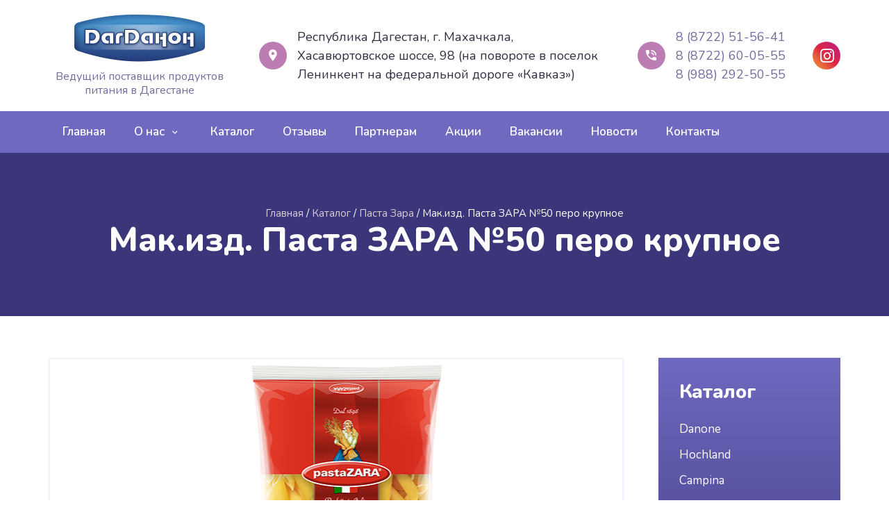

--- FILE ---
content_type: text/html; charset=UTF-8
request_url: https://dagdanone.ru/catalog/mak-izd-pasta-zara-50-pero-krupnoe/
body_size: 39691
content:
			<!DOCTYPE html>
<html lang="ru-RU">
	<head>
		<meta charset="UTF-8">
		<meta http-equiv="X-UA-Compatible" content="IE=edge,chrome=1">
		<meta name="viewport" content="width=device-width, initial-scale=1.0">
		<meta name="description" content="Ведущий поставщик продуктов питания в Дагестане">

		<title>Мак.изд. Паста ЗАРА №50 перо крупное  |  ДагДанон</title>

		<link rel="icon" href="https://dagdanone.ru/wp-content/themes/NinjaTheme/img/icons/favicon-32x32.png" sizes="32x32">
		<link rel="icon" href="https://dagdanone.ru/wp-content/themes/NinjaTheme/img/icons/favicon-192x192.png" sizes="192x192">
		<link rel="apple-touch-icon-precomposed" href="https://dagdanone.ru/wp-content/themes/NinjaTheme/img/icons/favicon-180x180.png">
		<meta name="msapplication-TileImage" content="https://dagdanone.ru/wp-content/themes/NinjaTheme/img/icons/favicon-270x270.png">

		<meta name='robots' content='max-image-preview:large' />
<link rel='dns-prefetch' href='//ajax.googleapis.com' />
<link rel='dns-prefetch' href='//www.google.com' />
<link rel='dns-prefetch' href='//polyfill.io' />
<link rel='stylesheet' id='wp-block-library-css'  href='https://dagdanone.ru/wp-includes/css/dist/block-library/style.min.css?ver=5.9.12' media='all' />
<style id='global-styles-inline-css' type='text/css'>
body{--wp--preset--color--black: #000000;--wp--preset--color--cyan-bluish-gray: #abb8c3;--wp--preset--color--white: #ffffff;--wp--preset--color--pale-pink: #f78da7;--wp--preset--color--vivid-red: #cf2e2e;--wp--preset--color--luminous-vivid-orange: #ff6900;--wp--preset--color--luminous-vivid-amber: #fcb900;--wp--preset--color--light-green-cyan: #7bdcb5;--wp--preset--color--vivid-green-cyan: #00d084;--wp--preset--color--pale-cyan-blue: #8ed1fc;--wp--preset--color--vivid-cyan-blue: #0693e3;--wp--preset--color--vivid-purple: #9b51e0;--wp--preset--gradient--vivid-cyan-blue-to-vivid-purple: linear-gradient(135deg,rgba(6,147,227,1) 0%,rgb(155,81,224) 100%);--wp--preset--gradient--light-green-cyan-to-vivid-green-cyan: linear-gradient(135deg,rgb(122,220,180) 0%,rgb(0,208,130) 100%);--wp--preset--gradient--luminous-vivid-amber-to-luminous-vivid-orange: linear-gradient(135deg,rgba(252,185,0,1) 0%,rgba(255,105,0,1) 100%);--wp--preset--gradient--luminous-vivid-orange-to-vivid-red: linear-gradient(135deg,rgba(255,105,0,1) 0%,rgb(207,46,46) 100%);--wp--preset--gradient--very-light-gray-to-cyan-bluish-gray: linear-gradient(135deg,rgb(238,238,238) 0%,rgb(169,184,195) 100%);--wp--preset--gradient--cool-to-warm-spectrum: linear-gradient(135deg,rgb(74,234,220) 0%,rgb(151,120,209) 20%,rgb(207,42,186) 40%,rgb(238,44,130) 60%,rgb(251,105,98) 80%,rgb(254,248,76) 100%);--wp--preset--gradient--blush-light-purple: linear-gradient(135deg,rgb(255,206,236) 0%,rgb(152,150,240) 100%);--wp--preset--gradient--blush-bordeaux: linear-gradient(135deg,rgb(254,205,165) 0%,rgb(254,45,45) 50%,rgb(107,0,62) 100%);--wp--preset--gradient--luminous-dusk: linear-gradient(135deg,rgb(255,203,112) 0%,rgb(199,81,192) 50%,rgb(65,88,208) 100%);--wp--preset--gradient--pale-ocean: linear-gradient(135deg,rgb(255,245,203) 0%,rgb(182,227,212) 50%,rgb(51,167,181) 100%);--wp--preset--gradient--electric-grass: linear-gradient(135deg,rgb(202,248,128) 0%,rgb(113,206,126) 100%);--wp--preset--gradient--midnight: linear-gradient(135deg,rgb(2,3,129) 0%,rgb(40,116,252) 100%);--wp--preset--duotone--dark-grayscale: url('#wp-duotone-dark-grayscale');--wp--preset--duotone--grayscale: url('#wp-duotone-grayscale');--wp--preset--duotone--purple-yellow: url('#wp-duotone-purple-yellow');--wp--preset--duotone--blue-red: url('#wp-duotone-blue-red');--wp--preset--duotone--midnight: url('#wp-duotone-midnight');--wp--preset--duotone--magenta-yellow: url('#wp-duotone-magenta-yellow');--wp--preset--duotone--purple-green: url('#wp-duotone-purple-green');--wp--preset--duotone--blue-orange: url('#wp-duotone-blue-orange');--wp--preset--font-size--small: 13px;--wp--preset--font-size--medium: 20px;--wp--preset--font-size--large: 36px;--wp--preset--font-size--x-large: 42px;}.has-black-color{color: var(--wp--preset--color--black) !important;}.has-cyan-bluish-gray-color{color: var(--wp--preset--color--cyan-bluish-gray) !important;}.has-white-color{color: var(--wp--preset--color--white) !important;}.has-pale-pink-color{color: var(--wp--preset--color--pale-pink) !important;}.has-vivid-red-color{color: var(--wp--preset--color--vivid-red) !important;}.has-luminous-vivid-orange-color{color: var(--wp--preset--color--luminous-vivid-orange) !important;}.has-luminous-vivid-amber-color{color: var(--wp--preset--color--luminous-vivid-amber) !important;}.has-light-green-cyan-color{color: var(--wp--preset--color--light-green-cyan) !important;}.has-vivid-green-cyan-color{color: var(--wp--preset--color--vivid-green-cyan) !important;}.has-pale-cyan-blue-color{color: var(--wp--preset--color--pale-cyan-blue) !important;}.has-vivid-cyan-blue-color{color: var(--wp--preset--color--vivid-cyan-blue) !important;}.has-vivid-purple-color{color: var(--wp--preset--color--vivid-purple) !important;}.has-black-background-color{background-color: var(--wp--preset--color--black) !important;}.has-cyan-bluish-gray-background-color{background-color: var(--wp--preset--color--cyan-bluish-gray) !important;}.has-white-background-color{background-color: var(--wp--preset--color--white) !important;}.has-pale-pink-background-color{background-color: var(--wp--preset--color--pale-pink) !important;}.has-vivid-red-background-color{background-color: var(--wp--preset--color--vivid-red) !important;}.has-luminous-vivid-orange-background-color{background-color: var(--wp--preset--color--luminous-vivid-orange) !important;}.has-luminous-vivid-amber-background-color{background-color: var(--wp--preset--color--luminous-vivid-amber) !important;}.has-light-green-cyan-background-color{background-color: var(--wp--preset--color--light-green-cyan) !important;}.has-vivid-green-cyan-background-color{background-color: var(--wp--preset--color--vivid-green-cyan) !important;}.has-pale-cyan-blue-background-color{background-color: var(--wp--preset--color--pale-cyan-blue) !important;}.has-vivid-cyan-blue-background-color{background-color: var(--wp--preset--color--vivid-cyan-blue) !important;}.has-vivid-purple-background-color{background-color: var(--wp--preset--color--vivid-purple) !important;}.has-black-border-color{border-color: var(--wp--preset--color--black) !important;}.has-cyan-bluish-gray-border-color{border-color: var(--wp--preset--color--cyan-bluish-gray) !important;}.has-white-border-color{border-color: var(--wp--preset--color--white) !important;}.has-pale-pink-border-color{border-color: var(--wp--preset--color--pale-pink) !important;}.has-vivid-red-border-color{border-color: var(--wp--preset--color--vivid-red) !important;}.has-luminous-vivid-orange-border-color{border-color: var(--wp--preset--color--luminous-vivid-orange) !important;}.has-luminous-vivid-amber-border-color{border-color: var(--wp--preset--color--luminous-vivid-amber) !important;}.has-light-green-cyan-border-color{border-color: var(--wp--preset--color--light-green-cyan) !important;}.has-vivid-green-cyan-border-color{border-color: var(--wp--preset--color--vivid-green-cyan) !important;}.has-pale-cyan-blue-border-color{border-color: var(--wp--preset--color--pale-cyan-blue) !important;}.has-vivid-cyan-blue-border-color{border-color: var(--wp--preset--color--vivid-cyan-blue) !important;}.has-vivid-purple-border-color{border-color: var(--wp--preset--color--vivid-purple) !important;}.has-vivid-cyan-blue-to-vivid-purple-gradient-background{background: var(--wp--preset--gradient--vivid-cyan-blue-to-vivid-purple) !important;}.has-light-green-cyan-to-vivid-green-cyan-gradient-background{background: var(--wp--preset--gradient--light-green-cyan-to-vivid-green-cyan) !important;}.has-luminous-vivid-amber-to-luminous-vivid-orange-gradient-background{background: var(--wp--preset--gradient--luminous-vivid-amber-to-luminous-vivid-orange) !important;}.has-luminous-vivid-orange-to-vivid-red-gradient-background{background: var(--wp--preset--gradient--luminous-vivid-orange-to-vivid-red) !important;}.has-very-light-gray-to-cyan-bluish-gray-gradient-background{background: var(--wp--preset--gradient--very-light-gray-to-cyan-bluish-gray) !important;}.has-cool-to-warm-spectrum-gradient-background{background: var(--wp--preset--gradient--cool-to-warm-spectrum) !important;}.has-blush-light-purple-gradient-background{background: var(--wp--preset--gradient--blush-light-purple) !important;}.has-blush-bordeaux-gradient-background{background: var(--wp--preset--gradient--blush-bordeaux) !important;}.has-luminous-dusk-gradient-background{background: var(--wp--preset--gradient--luminous-dusk) !important;}.has-pale-ocean-gradient-background{background: var(--wp--preset--gradient--pale-ocean) !important;}.has-electric-grass-gradient-background{background: var(--wp--preset--gradient--electric-grass) !important;}.has-midnight-gradient-background{background: var(--wp--preset--gradient--midnight) !important;}.has-small-font-size{font-size: var(--wp--preset--font-size--small) !important;}.has-medium-font-size{font-size: var(--wp--preset--font-size--medium) !important;}.has-large-font-size{font-size: var(--wp--preset--font-size--large) !important;}.has-x-large-font-size{font-size: var(--wp--preset--font-size--x-large) !important;}
</style>
<link rel='stylesheet' id='ninjatheme-css'  href='https://dagdanone.ru/wp-content/themes/NinjaTheme/style.css?ver=1.0' media='all' />
<link rel='stylesheet' id='fancybox-css'  href='https://dagdanone.ru/wp-content/plugins/easy-fancybox/css/jquery.fancybox.min.css?ver=1.3.24' media='screen' />
<link rel='stylesheet' id='site-reviews-css'  href='https://dagdanone.ru/wp-content/plugins/site-reviews/assets/styles/bootstrap_4.css?ver=5.20.3' media='all' />
<style id='site-reviews-inline-css' type='text/css'>
.gl-star-rating--stars[class*=" s"]>span,.glsr-star-empty{background-image:url(https://dagdanone.ru/wp-content/plugins/site-reviews/assets/images/star-empty.svg)!important}.glsr-field-is-invalid .gl-star-rating--stars[class*=" s"]>span{background-image:url(https://dagdanone.ru/wp-content/plugins/site-reviews/assets/images/star-error.svg)!important}.glsr-star-half{background-image:url(https://dagdanone.ru/wp-content/plugins/site-reviews/assets/images/star-half.svg)!important}.gl-star-rating--stars.s10>span:first-child,.gl-star-rating--stars.s20>span:nth-child(-1n+2),.gl-star-rating--stars.s30>span:nth-child(-1n+3),.gl-star-rating--stars.s40>span:nth-child(-1n+4),.gl-star-rating--stars.s50>span:nth-child(-1n+5),.gl-star-rating--stars.s60>span:nth-child(-1n+6),.gl-star-rating--stars.s70>span:nth-child(-1n+7),.gl-star-rating--stars.s80>span:nth-child(-1n+8),.gl-star-rating--stars.s90>span:nth-child(-1n+9),.gl-star-rating--stars.s100>span,.glsr-star-full{background-image:url(https://dagdanone.ru/wp-content/plugins/site-reviews/assets/images/star-full.svg)!important}

</style>
<script type='text/javascript' src='https://polyfill.io/v3/polyfill.min.js?version=3.109.0&#038;features=Array.prototype.find%2CObject.assign%2CCustomEvent%2CElement.prototype.closest%2CElement.prototype.dataset%2CEvent%2CXMLHttpRequest%2CMutationObserver&#038;flags=gated&#038;ver=5.9.12' id='site-reviews/polyfill-js'></script>
<link rel="https://api.w.org/" href="https://dagdanone.ru/wp-json/" /><link rel="alternate" type="application/json+oembed" href="https://dagdanone.ru/wp-json/oembed/1.0/embed?url=https%3A%2F%2Fdagdanone.ru%2Fcatalog%2Fmak-izd-pasta-zara-50-pero-krupnoe%2F" />
<link rel="alternate" type="text/xml+oembed" href="https://dagdanone.ru/wp-json/oembed/1.0/embed?url=https%3A%2F%2Fdagdanone.ru%2Fcatalog%2Fmak-izd-pasta-zara-50-pero-krupnoe%2F&#038;format=xml" />
<link rel="icon" href="https://dagdanone.ru/wp-content/uploads/2021/12/cropped-favicon-32x32.png" sizes="32x32" />
<link rel="icon" href="https://dagdanone.ru/wp-content/uploads/2021/12/cropped-favicon-192x192.png" sizes="192x192" />
<link rel="apple-touch-icon" href="https://dagdanone.ru/wp-content/uploads/2021/12/cropped-favicon-180x180.png" />
<meta name="msapplication-TileImage" content="https://dagdanone.ru/wp-content/uploads/2021/12/cropped-favicon-270x270.png" />

	</head>
	<body class="services_post-template-default single single-services_post postid-1926 mak-izd-pasta-zara-50-pero-krupnoe">

												
		<header class="site-header" id="top">
			<div class="container">
				<div class="row">
					<div class="col-md-3 col-lg-3">
						<div class="site-header__block site-header__block-center">
							<div class="site-logo site-header__site-logo">
								<div class="site-logo__img">
									<a href="https://dagdanone.ru" title="ДагДанон" class="site-logo__img-link"><img src="https://dagdanone.ru/wp-content/uploads/2021/12/logo.png" alt="ДагДанон"></a>								</div>
								<div class="site-logo__txt">Ведущий поставщик продуктов<br />
питания в Дагестане</div>							</div>
						</div>
					</div>
					<div class="col-md-6 col-lg-6">
						<div class="site-header__block">
							<div class="header-address">Республика Дагестан, г. Махачкала,<br />
Хасавюртовское шоссе, 98 (на повороте в поселок Ленинкент на федеральной дороге «Кавказ»)</div>						</div>
					</div>
					<div class="col-md-3 col-lg-3">
						<div class="site-header__block">
						<div class="header-phone"><ul class="header-phone__list phone-list"><li class="phone-list__item"><a href="tel:8 (8722) 51-56-41">8 (8722) 51-56-41</a></li><li class="phone-list__item"><a href="tel:8 (8722) 60-05-55">8 (8722) 60-05-55</a></li><li class="phone-list__item"><a href="tel:8 (988) 292-50-55">8 (988) 292-50-55</a></li></ul></div>						</div>
						<div class="insta-btn insta-btn_header">
							<a href="https://www.instagram.com/dagdanone/" target="_blank" title="Мы в Instagram"></a>
						</div>
					</div>
				</div>
			</div>
			<nav class="header-nav sticky_nav">
				<span class="burger">
					<span class="bar"></span>
					<span class="bar"></span>
					<span class="bar"></span>
				</span>
				<div class="container">
					<ul class="header-menu"><li id="menu-item-862" class="menu-item menu-item-type-post_type menu-item-object-page menu-item-home menu-item-862"><a href="https://dagdanone.ru/">Главная</a></li>
<li id="menu-item-908" class="menu-item menu-item-type-post_type menu-item-object-page menu-item-has-children menu-item-908"><a href="https://dagdanone.ru/about/">О нас</a>
<ul class="sub-menu">
	<li id="menu-item-905" class="menu-item menu-item-type-post_type menu-item-object-page menu-item-905"><a href="https://dagdanone.ru/nashi-dostizheniya/">Наши достижения</a></li>
	<li id="menu-item-906" class="menu-item menu-item-type-post_type menu-item-object-page menu-item-906"><a href="https://dagdanone.ru/gallery/">Фотогалерея</a></li>
	<li id="menu-item-903" class="menu-item menu-item-type-post_type menu-item-object-page menu-item-903"><a href="https://dagdanone.ru/video/">Видеоматериалы</a></li>
</ul>
</li>
<li id="menu-item-912" class="menu-item menu-item-type-post_type_archive menu-item-object-services_post menu-item-912"><a href="https://dagdanone.ru/catalog/">Каталог</a></li>
<li id="menu-item-904" class="menu-item menu-item-type-post_type menu-item-object-page menu-item-904"><a href="https://dagdanone.ru/testimonials/">Отзывы</a></li>
<li id="menu-item-1023" class="menu-item menu-item-type-post_type menu-item-object-page menu-item-1023"><a href="https://dagdanone.ru/partneram/">Партнерам</a></li>
<li id="menu-item-914" class="menu-item menu-item-type-taxonomy menu-item-object-category menu-item-914"><a href="https://dagdanone.ru/category/actions/">Акции</a></li>
<li id="menu-item-907" class="menu-item menu-item-type-post_type menu-item-object-page menu-item-907"><a href="https://dagdanone.ru/vacancy/">Вакансии</a></li>
<li id="menu-item-909" class="menu-item menu-item-type-taxonomy menu-item-object-category menu-item-909"><a href="https://dagdanone.ru/category/news/">Новости</a></li>
<li id="menu-item-864" class="menu-item menu-item-type-post_type menu-item-object-page menu-item-864"><a href="https://dagdanone.ru/contacts/">Контакты</a></li>
</ul>				</div>
			</nav>
		</header>

		<div class="main_body">

		
			<div class="inside_pages_content">

				<div class="page_header">
					<div class="block_content">
						<div class="container">
							<div class="breadcrumbs">
								<div class="kama_breadcrumbs" itemscope itemtype="http://schema.org/BreadcrumbList"><span itemprop="itemListElement" itemscope itemtype="http://schema.org/ListItem"><a href="https://dagdanone.ru" itemprop="item"><span itemprop="name">Главная</span></a></span><span class="kb_sep"> / </span>
<span itemprop="itemListElement" itemscope itemtype="http://schema.org/ListItem"><a href="https://dagdanone.ru/catalog/" itemprop="item"><span itemprop="name">Каталог</span></a></span><span class="kb_sep"> / </span>
<span itemprop="itemListElement" itemscope itemtype="http://schema.org/ListItem"><a href="https://dagdanone.ru/catalog-brands/pasta-zara/" itemprop="item"><span itemprop="name">Паста Зара</span></a></span><span class="kb_sep"> / </span>
<span class="kb_title">Мак.изд. Паста ЗАРА №50 перо крупное</span></div>							</div> <!-- /.breadcrumbs -->
							<h1 class="main_title">Мак.изд. Паста ЗАРА №50 перо крупное</h1>
						</div>
					</div> <!-- /.block_content -->
										<div class="block_bg" ></div>
				</div> <!-- /.page_header -->

				<div class="section_one_service top_padding">
					<div class="container">
						<div class="row">
							<div class="col-lg-9 col-md-8">
								<div class="left_col_service" role="main">

									
										<article class="article_one article_one_service">
																						<div class="article_thumbnail">
												<img src="https://dagdanone.ru/wp-content/uploads/2022/02/20-2.png" class="attachment-ninjatheme-main-size size-ninjatheme-main-size wp-post-image" alt="Мак.изд. Паста ЗАРА №50 перо крупное" srcset="https://dagdanone.ru/wp-content/uploads/2022/02/20-2.png 823w, https://dagdanone.ru/wp-content/uploads/2022/02/20-2-242x140.png 242w" sizes="(max-width: 823px) 100vw, 823px" />											</div> <!-- /.article_thumbnail -->
																																		<div class="article_meta_primary">
													<span class="categories"><a href="https://dagdanone.ru/catalog-brands/pasta-zara/" rel="tag">Паста Зара</a></span>
												</div> <!-- /.article_meta_primary -->
																						<div class="article_content">
																																			</div> <!-- /.article_content -->
											<div class="article_meta_secondary">
												<div class="share">
													<ul class="share_list">
														<li><span class="social_share vk" data-type="vk" title="Поделиться в Вконтакте"></span></li>
														<li><span class="social_share fb" data-type="fb" title="Поделиться в FaceBook"></span></li>
														<li><span class="social_share tw" data-type="tw" title="Поделиться в Twitter"></span></li>
														<li><span class="social_share gp" data-type="gp" title="Поделиться в Google Plus"></span></li>
														<li><span class="social_share mr" data-type="mr" title="Поделиться в Mail.ru"></span></li>
														<li><span class="social_share ok" data-type="ok" title="Поделиться в Одноклассниках"></span></li>
														<li><span class="social_share lj" data-type="lj" title="Поделиться в Живом Журнале"></span></li>
													</ul>
												</div> <!-- /.share -->
											</div> <!-- /.article_meta_secondary -->
										</article> <!-- /.article_one_service -->

									
									
								</div> <!-- /.left_col_service -->
							</div>
							<div class="col-lg-3 col-md-4">
																<aside class="sidebar sidebar_services" role="complementary">

									<!-- Вывод Меню Услуг, если оно есть -->

									
									
										<div class="sidebar_box sidebar_services_menu">
											<h2 class="title">Каталог</h2>											<ul class="sidebar_services_menu_list"><li id="menu-item-1003" class="menu-item menu-item-type-taxonomy menu-item-object-services_categories menu-item-1003"><a href="https://dagdanone.ru/catalog-brands/danone/">Danone</a></li>
<li id="menu-item-1004" class="menu-item menu-item-type-taxonomy menu-item-object-services_categories menu-item-1004"><a href="https://dagdanone.ru/catalog-brands/hochland/">Hochland</a></li>
<li id="menu-item-1002" class="menu-item menu-item-type-taxonomy menu-item-object-services_categories menu-item-1002"><a href="https://dagdanone.ru/catalog-brands/campina/">Campina</a></li>
<li id="menu-item-1005" class="menu-item menu-item-type-taxonomy menu-item-object-services_categories menu-item-1005"><a href="https://dagdanone.ru/catalog-brands/maltagliati/">Maltagliati</a></li>
<li id="menu-item-1006" class="menu-item menu-item-type-taxonomy menu-item-object-services_categories menu-item-1006"><a href="https://dagdanone.ru/catalog-brands/valio/">Valio</a></li>
<li id="menu-item-1007" class="menu-item menu-item-type-taxonomy menu-item-object-services_categories menu-item-1007"><a href="https://dagdanone.ru/catalog-brands/vitako/">Витако</a></li>
<li id="menu-item-1008" class="menu-item menu-item-type-taxonomy menu-item-object-services_categories menu-item-1008"><a href="https://dagdanone.ru/catalog-brands/glavprodukt/">Главпродукт</a></li>
<li id="menu-item-1009" class="menu-item menu-item-type-taxonomy menu-item-object-services_categories menu-item-1009"><a href="https://dagdanone.ru/catalog-brands/karat/">Карат</a></li>
<li id="menu-item-1010" class="menu-item menu-item-type-taxonomy menu-item-object-services_categories current-services_post-ancestor current-menu-parent current-services_post-parent menu-item-1010"><a href="https://dagdanone.ru/catalog-brands/pasta-zara/">Паста Зара</a></li>
<li id="menu-item-1011" class="menu-item menu-item-type-taxonomy menu-item-object-services_categories menu-item-1011"><a href="https://dagdanone.ru/catalog-brands/pikanta/">Пиканта</a></li>
</ul>										</div> <!-- /.sidebar_services_menu -->

									
									<!-- Вывод Блока Прайс-лист, если он включен -->

																		
									
									<!-- Вывод Маленького Баннера, если он включен -->

																																				
									
									<div class="sidebar_box sidebar_banner_small">
										<div class="block_content">
											<p>По любым возникающим вопросам звоните по телефону: <b>8 (988) 292-50-55</b> или пишите через форму обратной связи:</p>
											<a href="/contacts" class="btn btn_fill">Написать<i class="zmdi zmdi-arrow-right"></i></a>										</div> <!-- /.block_content -->
										<div class="block_bg" ></div>
									</div> <!-- /.sidebar_banner_small -->

									
									<!-- Вывод Виджетов, если они есть -->

									
								</aside> <!-- /.sidebar -->
							</div>
						</div>
					</div>
				</div> <!-- /.section_one_service -->

			</div> <!-- /.inside_pages_content -->

						
				
			
		</div> <!-- /.main_body -->

														
		<footer class="main_footer site-footer">
			<div class="container">
				<div class="footer_content">
					<div class="row">

						<div class="col-md-3 col-lg-3">

							<div class="footer_about">

								<div class="site-logo site-footer__site-logo">
									<div class="site-logo__img">
										<a href="https://dagdanone.ru" title="ДагДанон" class="site-logo__img-link"><img src="https://dagdanone.ru/wp-content/uploads/2021/12/logo.png" alt="ДагДанон"></a>									</div>
									<div class="site-logo__txt site-footer__site-logo-txt">Ведущий поставщик продуктов<br />
питания в Дагестане</div>								</div>

								<div class="footer_social"><ul class="social_list clearfix">
																																								<li><a href="https://www.instagram.com/dagdanone/" target="_blank"><i class="zmdi zmdi-instagram"></i></a></li>
									    </ul></div>
							</div> <!-- /.footer_about -->

						</div>
						<div class="col-md-4 col-lg-4">
							
															<div class="footer_block footer-nav">
									<h2 class="title">Каталог</h2>									<ul class="footer_menu_list"><li id="menu-item-982" class="menu-item menu-item-type-taxonomy menu-item-object-services_categories menu-item-982"><a href="https://dagdanone.ru/catalog-brands/danone/">Danone</a></li>
<li id="menu-item-981" class="menu-item menu-item-type-taxonomy menu-item-object-services_categories menu-item-981"><a href="https://dagdanone.ru/catalog-brands/campina/">Campina</a></li>
<li id="menu-item-983" class="menu-item menu-item-type-taxonomy menu-item-object-services_categories menu-item-983"><a href="https://dagdanone.ru/catalog-brands/hochland/">Hochland</a></li>
<li id="menu-item-1001" class="menu-item menu-item-type-taxonomy menu-item-object-services_categories menu-item-1001"><a href="https://dagdanone.ru/catalog-brands/maltagliati/">Maltagliati</a></li>
<li id="menu-item-986" class="menu-item menu-item-type-taxonomy menu-item-object-services_categories menu-item-986"><a href="https://dagdanone.ru/catalog-brands/valio/">Valio</a></li>
<li id="menu-item-998" class="menu-item menu-item-type-taxonomy menu-item-object-services_categories menu-item-998"><a href="https://dagdanone.ru/catalog-brands/uvelka/">Увелка</a></li>
</ul>								</div>
							
						</div>
						<div class="col-md-5 col-lg-5">
							
							<div class="footer_block">
								<h2 class="title">Контакты</h2>
																								
								<ul class="footer_contacts">

									<li class="phone"><a href="tel:8 (8722) 51-56-41">8 (8722) 51-56-41</a><br><a href="tel:8 (8722) 60-05-55">8 (8722) 60-05-55</a><br><a href="tel:8 (988) 292-50-55">8 (988) 292-50-55</a><br></li>
									<li class="email"><a href="mailto:&#100;a&#103;&#121;&#111;g&#117;&#114;&#116;&#64;mai&#108;.&#114;&#117;">da&#103;yo&#103;urt&#64;mail.r&#117;</a></li>									<li class="address">Республика Дагестан, г. Махачкала,<br />
Хасавюртовское шоссе, 98 (на повороте в поселок Ленинкент на федеральной дороге «Кавказ»)</li>																	</ul>
							</div> <!-- /.footer_block -->

						</div>

					</div>
				</div> <!-- /.footer_content -->
				<div class="footer_meta">
					<div class="copy">
						&copy; «ДагДанон» – Ведущий поставщик продуктов питания в Дагестане, 2025						<div class="live-counter">
<!--LiveInternet counter--><a href="https://www.liveinternet.ru/click"
target="_blank"><img id="licnt69CB" width="88" height="31" style="border:0" 
title="LiveInternet: показано число просмотров за 24 часа, посетителей за 24 часа и за сегодня"
src="[data-uri]"
alt=""/></a><script>(function(d,s){d.getElementById("licnt69CB").src=
"https://counter.yadro.ru/hit?t18.9;r"+escape(d.referrer)+
((typeof(s)=="undefined")?"":";s"+s.width+"*"+s.height+"*"+
(s.colorDepth?s.colorDepth:s.pixelDepth))+";u"+escape(d.URL)+
";h"+escape(d.title.substring(0,150))+";"+Math.random()})
(document,screen)</script><!--/LiveInternet-->
						</div>
					</div>
					<div class="made-in">
						<a href="https://tecama.ru" target="_blank"><img src="https://dagdanone.ru/wp-content/themes/NinjaTheme/img/copyright.png" alt="Tecama – разработка и поддержка сайта"></a>
					</div>
				</div> <!-- /.footer_meta -->
			</div>
		</footer> <!-- /.main_footer -->

		<div class="mm_block">
			<span class="burger">
				<span class="bar"></span>
				<span class="bar"></span>
				<span class="bar"></span>
			</span>
			<div class="mm_block_wrp">
				<nav class="mm_nav"></nav>
				<ul class="mobile_contacts hidden-lg hidden-md hidden-sm">
					
					<li class="phone"><a href="tel:8 (8722) 51-56-41">8 (8722) 51-56-41</a><br><a href="tel:8 (8722) 60-05-55">8 (8722) 60-05-55</a><br><a href="tel:8 (988) 292-50-55">8 (988) 292-50-55</a><br></li>					
					<li class="address">Республика Дагестан, г. Махачкала,<br />
Хасавюртовское шоссе, 98 (на повороте в поселок Ленинкент на федеральной дороге «Кавказ»)</li>					<li class="email"><a href="mailto:dag&#121;o&#103;urt&#64;m&#97;&#105;&#108;.ru">d&#97;&#103;&#121;ogurt&#64;&#109;a&#105;l.ru</a></li>									</ul>
								<div class="insta-btn insta-btn_mobile">
					<a href="https://www.instagram.com/dagdanone/" target="_blank" title="Мы в Instagram"></a>
				</div>
			</div> <!-- /.mm_block_wrp -->
		</div> <!-- /.mm_block -->

		<a href="#top" class="to_top"></a>

		<div class="fancybox-hidden" style="display: none;">
			<div id="popup_form" class="popup_form">
				<h2 class="title">Оставить заявку</h2>
				<div role="form" class="wpcf7" id="wpcf7-f482-o1" lang="ru-RU" dir="ltr">
<div class="screen-reader-response"><p role="status" aria-live="polite" aria-atomic="true"></p> <ul></ul></div>
<form action="/catalog/mak-izd-pasta-zara-50-pero-krupnoe/#wpcf7-f482-o1" method="post" class="wpcf7-form init" novalidate="novalidate" data-status="init">
<div style="display: none;">
<input type="hidden" name="_wpcf7" value="482" />
<input type="hidden" name="_wpcf7_version" value="5.5.4" />
<input type="hidden" name="_wpcf7_locale" value="ru_RU" />
<input type="hidden" name="_wpcf7_unit_tag" value="wpcf7-f482-o1" />
<input type="hidden" name="_wpcf7_container_post" value="0" />
<input type="hidden" name="_wpcf7_posted_data_hash" value="" />
<input type="hidden" name="_wpcf7_recaptcha_response" value="" />
</div>
<div class="field"><span class="wpcf7-form-control-wrap your-name"><input type="text" name="your-name" value="" size="40" class="wpcf7-form-control wpcf7-text wpcf7-validates-as-required" aria-required="true" aria-invalid="false" placeholder="Ваше имя *" /></span></div>
<div class="field"><span class="wpcf7-form-control-wrap your-email"><input type="email" name="your-email" value="" size="40" class="wpcf7-form-control wpcf7-text wpcf7-email wpcf7-validates-as-required wpcf7-validates-as-email" aria-required="true" aria-invalid="false" placeholder="Ваш E-mail *" /></span></div>
<div class="field"><span class="wpcf7-form-control-wrap your-phone"><input type="tel" name="your-phone" value="" size="40" class="wpcf7-form-control wpcf7-text wpcf7-tel wpcf7-validates-as-tel" aria-invalid="false" placeholder="Ваш телефон" /></span></div>
<div class="field_accept"><span class="wpcf7-form-control-wrap accept"><span class="wpcf7-form-control wpcf7-acceptance"><span class="wpcf7-list-item"><label><input type="checkbox" name="accept" value="1" aria-invalid="false" checked="checked" /><span class="wpcf7-list-item-label">Cогласен с <a href="/privacy">политикой конфиденциальности</a> сайта</span></label></span></span></span></div>
<div class="field_submit"><input type="submit" value="Отправить" class="wpcf7-form-control has-spinner wpcf7-submit" /></div>
<div class="wpcf7-response-output" aria-hidden="true"></div></form></div>			</div> <!-- /#popup-form -->
		</div> <!-- /.fancybox-hidden -->

		<script type='text/javascript' src='//ajax.googleapis.com/ajax/libs/jquery/1/jquery.min.js' id='jquery-js'></script>
<script type='text/javascript' src='https://dagdanone.ru/wp-content/themes/NinjaTheme/js/jquery.easing.1.3.js?ver=1.3.0' id='easing-js'></script>
<script type='text/javascript' src='https://dagdanone.ru/wp-content/themes/NinjaTheme/js/jquery.formstyler.min.js?ver=2.0.0' id='formstyler-js'></script>
<script type='text/javascript' src='https://dagdanone.ru/wp-content/themes/NinjaTheme/js/jquery.slicknav.js?ver=1.0.6' id='slicknav-js'></script>
<script type='text/javascript' src='https://dagdanone.ru/wp-content/themes/NinjaTheme/js/jquery.sticky.js?ver=1.0.0' id='sticky-js'></script>
<script type='text/javascript' src='https://dagdanone.ru/wp-content/themes/NinjaTheme/js/jquery-ui.min.js?ver=1.12.1' id='jquery-ui-js'></script>
<script type='text/javascript' src='https://dagdanone.ru/wp-content/themes/NinjaTheme/js/owl.carousel.min.js?ver=2.2.1' id='owlcarousel-js'></script>
<script type='text/javascript' src='https://dagdanone.ru/wp-content/themes/NinjaTheme/js/jquery.viewportchecker.js?ver=1.0.0' id='viewportchecker-js'></script>
<script type='text/javascript' src='https://dagdanone.ru/wp-content/themes/NinjaTheme/js/jquery.animateNumber.min.js?ver=0.0.1' id='animatenumber-js'></script>
<script type='text/javascript' src='https://dagdanone.ru/wp-content/themes/NinjaTheme/js/custom.min.js?ver=1.0.0' id='custom-js'></script>
<script type='text/javascript' src='https://dagdanone.ru/wp-content/themes/NinjaTheme/js/current-device.min.js?ver=0.7.2' id='current-device-js'></script>
<script type='text/javascript' src='https://dagdanone.ru/wp-content/themes/NinjaTheme/js/jquery.gray.min.js?ver=1.6.0' id='gray-js'></script>
<script type='text/javascript' src='https://dagdanone.ru/wp-includes/js/dist/vendor/regenerator-runtime.min.js?ver=0.13.9' id='regenerator-runtime-js'></script>
<script type='text/javascript' src='https://dagdanone.ru/wp-includes/js/dist/vendor/wp-polyfill.min.js?ver=3.15.0' id='wp-polyfill-js'></script>
<script type='text/javascript' id='contact-form-7-js-extra'>
/* <![CDATA[ */
var wpcf7 = {"api":{"root":"https:\/\/dagdanone.ru\/wp-json\/","namespace":"contact-form-7\/v1"}};
/* ]]> */
</script>
<script type='text/javascript' src='https://dagdanone.ru/wp-content/plugins/contact-form-7/includes/js/index.js?ver=5.5.4' id='contact-form-7-js'></script>
<script type='text/javascript' src='https://dagdanone.ru/wp-content/plugins/easy-fancybox/js/jquery.fancybox.min.js?ver=1.3.24' id='jquery-fancybox-js'></script>
<script type='text/javascript' id='jquery-fancybox-js-after'>
var fb_timeout, fb_opts={'overlayShow':true,'hideOnOverlayClick':true,'overlayOpacity':0.8,'overlayColor':'#000','showCloseButton':true,'padding':0,'margin':30,'centerOnScroll':false,'enableEscapeButton':true,'autoScale':true,'speedIn':500,'speedOut':500 };
if(typeof easy_fancybox_handler==='undefined'){
var easy_fancybox_handler=function(){
jQuery('.nofancybox,a.wp-block-file__button,a.pin-it-button,a[href*="pinterest.com/pin/create"],a[href*="facebook.com/share"],a[href*="twitter.com/share"]').addClass('nolightbox');
/* IMG */
var fb_IMG_select='a[href*=".jpg"]:not(.nolightbox,li.nolightbox>a),area[href*=".jpg"]:not(.nolightbox),a[href*=".jpeg"]:not(.nolightbox,li.nolightbox>a),area[href*=".jpeg"]:not(.nolightbox),a[href*=".png"]:not(.nolightbox,li.nolightbox>a),area[href*=".png"]:not(.nolightbox),a[href*=".webp"]:not(.nolightbox,li.nolightbox>a),area[href*=".webp"]:not(.nolightbox)';
jQuery(fb_IMG_select).addClass('fancybox image');
var fb_IMG_sections=jQuery('.gallery,.wp-block-gallery,.tiled-gallery,.wp-block-jetpack-tiled-gallery');
fb_IMG_sections.each(function(){jQuery(this).find(fb_IMG_select).attr('rel','gallery-'+fb_IMG_sections.index(this));});
jQuery('a.fancybox,area.fancybox,li.fancybox a').each(function(){jQuery(this).fancybox(jQuery.extend({},fb_opts,{'easingIn':'linear','easingOut':'linear','opacity':false,'hideOnContentClick':false,'titleShow':true,'titlePosition':'over','titleFromAlt':true,'showNavArrows':true,'enableKeyboardNav':true,'cyclic':false}))});
/* Inline */
jQuery('a.fancybox-inline,area.fancybox-inline,li.fancybox-inline a').each(function(){jQuery(this).fancybox(jQuery.extend({},fb_opts,{'type':'inline','autoDimensions':true,'scrolling':'no','easingIn':'linear','easingOut':'linear','opacity':false,'hideOnContentClick':false,'titleShow':false}))});};
jQuery('a.fancybox-close').on('click',function(e){e.preventDefault();jQuery.fancybox.close()});
};
var easy_fancybox_auto=function(){setTimeout(function(){jQuery('#fancybox-auto').trigger('click')},1000);};
jQuery(easy_fancybox_handler);jQuery(document).on('post-load',easy_fancybox_handler);
jQuery(easy_fancybox_auto);
</script>
<script type='text/javascript' src='https://dagdanone.ru/wp-content/plugins/easy-fancybox/js/jquery.mousewheel.min.js?ver=3.1.13' id='jquery-mousewheel-js'></script>
<script type='text/javascript' src='https://www.google.com/recaptcha/api.js?render=6LfXrIYUAAAAABfzO7RMSgJrHbBicex4KYA0ORLQ&#038;ver=3.0' id='google-recaptcha-js'></script>
<script type='text/javascript' id='wpcf7-recaptcha-js-extra'>
/* <![CDATA[ */
var wpcf7_recaptcha = {"sitekey":"6LfXrIYUAAAAABfzO7RMSgJrHbBicex4KYA0ORLQ","actions":{"homepage":"homepage","contactform":"contactform"}};
/* ]]> */
</script>
<script type='text/javascript' src='https://dagdanone.ru/wp-content/plugins/contact-form-7/modules/recaptcha/index.js?ver=5.5.4' id='wpcf7-recaptcha-js'></script>
<script type='text/javascript' id='site-reviews-js-before'>
window.hasOwnProperty("GLSR")||(window.GLSR={});GLSR.action="glsr_action";GLSR.ajaxpagination=["#wpadminbar",".site-navigation-fixed"];GLSR.ajaxurl="https://dagdanone.ru/wp-admin/admin-ajax.php";GLSR.nameprefix="site-reviews";GLSR.stars={"clearable":false,"tooltip":false};GLSR.state={"popstate":false};GLSR.urlparameter=true;GLSR.validationconfig={field:"glsr-field",form:"glsr-form","field_error":"glsr-field-is-invalid","field_message":"glsr-field-error invalid-feedback","field_required":"glsr-required","field_valid":"glsr-field-is-valid","form_error":"glsr-form-is-invalid","form_message":"glsr-form-message alert","form_message_failed":"glsr-form-failed alert-danger","form_message_success":"glsr-form-success alert-success","input_error":"glsr-is-invalid is-invalid","input_valid":"glsr-is-valid"};GLSR.validationstrings={accepted:"Необходимо принять это условие.",between:"Значение должно быть в пределах от %s до %s.",betweenlength:"Значение должно быть в пределах от %s до %s символов.",email:"Некорректный E-mail!",errors:"Исправьте ошибки при отправке.",max:"Наибольшее значение этого поля: %s.",maxlength:"Поле позволяет ввести максимум %s символов.",min:"Наименьшее значение этого поля: %s.",minlength:"Следует ввести как минимум %s символов.",number:"Следует указать число.",required:"Обязательное поле!",unsupported:"Не удалось отправить отзыв, так как этот браузер устарел. Повторите попытку в современном браузере."};GLSR.version="5.20.3";
</script>
<script type='text/javascript' src='https://dagdanone.ru/wp-content/plugins/site-reviews/assets/scripts/site-reviews.js?ver=5.20.3' id='site-reviews-js'></script>
		
	</body>
</html>


--- FILE ---
content_type: text/html; charset=utf-8
request_url: https://www.google.com/recaptcha/api2/anchor?ar=1&k=6LfXrIYUAAAAABfzO7RMSgJrHbBicex4KYA0ORLQ&co=aHR0cHM6Ly9kYWdkYW5vbmUucnU6NDQz&hl=en&v=TkacYOdEJbdB_JjX802TMer9&size=invisible&anchor-ms=20000&execute-ms=15000&cb=px0lhb3u3tyz
body_size: 45121
content:
<!DOCTYPE HTML><html dir="ltr" lang="en"><head><meta http-equiv="Content-Type" content="text/html; charset=UTF-8">
<meta http-equiv="X-UA-Compatible" content="IE=edge">
<title>reCAPTCHA</title>
<style type="text/css">
/* cyrillic-ext */
@font-face {
  font-family: 'Roboto';
  font-style: normal;
  font-weight: 400;
  src: url(//fonts.gstatic.com/s/roboto/v18/KFOmCnqEu92Fr1Mu72xKKTU1Kvnz.woff2) format('woff2');
  unicode-range: U+0460-052F, U+1C80-1C8A, U+20B4, U+2DE0-2DFF, U+A640-A69F, U+FE2E-FE2F;
}
/* cyrillic */
@font-face {
  font-family: 'Roboto';
  font-style: normal;
  font-weight: 400;
  src: url(//fonts.gstatic.com/s/roboto/v18/KFOmCnqEu92Fr1Mu5mxKKTU1Kvnz.woff2) format('woff2');
  unicode-range: U+0301, U+0400-045F, U+0490-0491, U+04B0-04B1, U+2116;
}
/* greek-ext */
@font-face {
  font-family: 'Roboto';
  font-style: normal;
  font-weight: 400;
  src: url(//fonts.gstatic.com/s/roboto/v18/KFOmCnqEu92Fr1Mu7mxKKTU1Kvnz.woff2) format('woff2');
  unicode-range: U+1F00-1FFF;
}
/* greek */
@font-face {
  font-family: 'Roboto';
  font-style: normal;
  font-weight: 400;
  src: url(//fonts.gstatic.com/s/roboto/v18/KFOmCnqEu92Fr1Mu4WxKKTU1Kvnz.woff2) format('woff2');
  unicode-range: U+0370-0377, U+037A-037F, U+0384-038A, U+038C, U+038E-03A1, U+03A3-03FF;
}
/* vietnamese */
@font-face {
  font-family: 'Roboto';
  font-style: normal;
  font-weight: 400;
  src: url(//fonts.gstatic.com/s/roboto/v18/KFOmCnqEu92Fr1Mu7WxKKTU1Kvnz.woff2) format('woff2');
  unicode-range: U+0102-0103, U+0110-0111, U+0128-0129, U+0168-0169, U+01A0-01A1, U+01AF-01B0, U+0300-0301, U+0303-0304, U+0308-0309, U+0323, U+0329, U+1EA0-1EF9, U+20AB;
}
/* latin-ext */
@font-face {
  font-family: 'Roboto';
  font-style: normal;
  font-weight: 400;
  src: url(//fonts.gstatic.com/s/roboto/v18/KFOmCnqEu92Fr1Mu7GxKKTU1Kvnz.woff2) format('woff2');
  unicode-range: U+0100-02BA, U+02BD-02C5, U+02C7-02CC, U+02CE-02D7, U+02DD-02FF, U+0304, U+0308, U+0329, U+1D00-1DBF, U+1E00-1E9F, U+1EF2-1EFF, U+2020, U+20A0-20AB, U+20AD-20C0, U+2113, U+2C60-2C7F, U+A720-A7FF;
}
/* latin */
@font-face {
  font-family: 'Roboto';
  font-style: normal;
  font-weight: 400;
  src: url(//fonts.gstatic.com/s/roboto/v18/KFOmCnqEu92Fr1Mu4mxKKTU1Kg.woff2) format('woff2');
  unicode-range: U+0000-00FF, U+0131, U+0152-0153, U+02BB-02BC, U+02C6, U+02DA, U+02DC, U+0304, U+0308, U+0329, U+2000-206F, U+20AC, U+2122, U+2191, U+2193, U+2212, U+2215, U+FEFF, U+FFFD;
}
/* cyrillic-ext */
@font-face {
  font-family: 'Roboto';
  font-style: normal;
  font-weight: 500;
  src: url(//fonts.gstatic.com/s/roboto/v18/KFOlCnqEu92Fr1MmEU9fCRc4AMP6lbBP.woff2) format('woff2');
  unicode-range: U+0460-052F, U+1C80-1C8A, U+20B4, U+2DE0-2DFF, U+A640-A69F, U+FE2E-FE2F;
}
/* cyrillic */
@font-face {
  font-family: 'Roboto';
  font-style: normal;
  font-weight: 500;
  src: url(//fonts.gstatic.com/s/roboto/v18/KFOlCnqEu92Fr1MmEU9fABc4AMP6lbBP.woff2) format('woff2');
  unicode-range: U+0301, U+0400-045F, U+0490-0491, U+04B0-04B1, U+2116;
}
/* greek-ext */
@font-face {
  font-family: 'Roboto';
  font-style: normal;
  font-weight: 500;
  src: url(//fonts.gstatic.com/s/roboto/v18/KFOlCnqEu92Fr1MmEU9fCBc4AMP6lbBP.woff2) format('woff2');
  unicode-range: U+1F00-1FFF;
}
/* greek */
@font-face {
  font-family: 'Roboto';
  font-style: normal;
  font-weight: 500;
  src: url(//fonts.gstatic.com/s/roboto/v18/KFOlCnqEu92Fr1MmEU9fBxc4AMP6lbBP.woff2) format('woff2');
  unicode-range: U+0370-0377, U+037A-037F, U+0384-038A, U+038C, U+038E-03A1, U+03A3-03FF;
}
/* vietnamese */
@font-face {
  font-family: 'Roboto';
  font-style: normal;
  font-weight: 500;
  src: url(//fonts.gstatic.com/s/roboto/v18/KFOlCnqEu92Fr1MmEU9fCxc4AMP6lbBP.woff2) format('woff2');
  unicode-range: U+0102-0103, U+0110-0111, U+0128-0129, U+0168-0169, U+01A0-01A1, U+01AF-01B0, U+0300-0301, U+0303-0304, U+0308-0309, U+0323, U+0329, U+1EA0-1EF9, U+20AB;
}
/* latin-ext */
@font-face {
  font-family: 'Roboto';
  font-style: normal;
  font-weight: 500;
  src: url(//fonts.gstatic.com/s/roboto/v18/KFOlCnqEu92Fr1MmEU9fChc4AMP6lbBP.woff2) format('woff2');
  unicode-range: U+0100-02BA, U+02BD-02C5, U+02C7-02CC, U+02CE-02D7, U+02DD-02FF, U+0304, U+0308, U+0329, U+1D00-1DBF, U+1E00-1E9F, U+1EF2-1EFF, U+2020, U+20A0-20AB, U+20AD-20C0, U+2113, U+2C60-2C7F, U+A720-A7FF;
}
/* latin */
@font-face {
  font-family: 'Roboto';
  font-style: normal;
  font-weight: 500;
  src: url(//fonts.gstatic.com/s/roboto/v18/KFOlCnqEu92Fr1MmEU9fBBc4AMP6lQ.woff2) format('woff2');
  unicode-range: U+0000-00FF, U+0131, U+0152-0153, U+02BB-02BC, U+02C6, U+02DA, U+02DC, U+0304, U+0308, U+0329, U+2000-206F, U+20AC, U+2122, U+2191, U+2193, U+2212, U+2215, U+FEFF, U+FFFD;
}
/* cyrillic-ext */
@font-face {
  font-family: 'Roboto';
  font-style: normal;
  font-weight: 900;
  src: url(//fonts.gstatic.com/s/roboto/v18/KFOlCnqEu92Fr1MmYUtfCRc4AMP6lbBP.woff2) format('woff2');
  unicode-range: U+0460-052F, U+1C80-1C8A, U+20B4, U+2DE0-2DFF, U+A640-A69F, U+FE2E-FE2F;
}
/* cyrillic */
@font-face {
  font-family: 'Roboto';
  font-style: normal;
  font-weight: 900;
  src: url(//fonts.gstatic.com/s/roboto/v18/KFOlCnqEu92Fr1MmYUtfABc4AMP6lbBP.woff2) format('woff2');
  unicode-range: U+0301, U+0400-045F, U+0490-0491, U+04B0-04B1, U+2116;
}
/* greek-ext */
@font-face {
  font-family: 'Roboto';
  font-style: normal;
  font-weight: 900;
  src: url(//fonts.gstatic.com/s/roboto/v18/KFOlCnqEu92Fr1MmYUtfCBc4AMP6lbBP.woff2) format('woff2');
  unicode-range: U+1F00-1FFF;
}
/* greek */
@font-face {
  font-family: 'Roboto';
  font-style: normal;
  font-weight: 900;
  src: url(//fonts.gstatic.com/s/roboto/v18/KFOlCnqEu92Fr1MmYUtfBxc4AMP6lbBP.woff2) format('woff2');
  unicode-range: U+0370-0377, U+037A-037F, U+0384-038A, U+038C, U+038E-03A1, U+03A3-03FF;
}
/* vietnamese */
@font-face {
  font-family: 'Roboto';
  font-style: normal;
  font-weight: 900;
  src: url(//fonts.gstatic.com/s/roboto/v18/KFOlCnqEu92Fr1MmYUtfCxc4AMP6lbBP.woff2) format('woff2');
  unicode-range: U+0102-0103, U+0110-0111, U+0128-0129, U+0168-0169, U+01A0-01A1, U+01AF-01B0, U+0300-0301, U+0303-0304, U+0308-0309, U+0323, U+0329, U+1EA0-1EF9, U+20AB;
}
/* latin-ext */
@font-face {
  font-family: 'Roboto';
  font-style: normal;
  font-weight: 900;
  src: url(//fonts.gstatic.com/s/roboto/v18/KFOlCnqEu92Fr1MmYUtfChc4AMP6lbBP.woff2) format('woff2');
  unicode-range: U+0100-02BA, U+02BD-02C5, U+02C7-02CC, U+02CE-02D7, U+02DD-02FF, U+0304, U+0308, U+0329, U+1D00-1DBF, U+1E00-1E9F, U+1EF2-1EFF, U+2020, U+20A0-20AB, U+20AD-20C0, U+2113, U+2C60-2C7F, U+A720-A7FF;
}
/* latin */
@font-face {
  font-family: 'Roboto';
  font-style: normal;
  font-weight: 900;
  src: url(//fonts.gstatic.com/s/roboto/v18/KFOlCnqEu92Fr1MmYUtfBBc4AMP6lQ.woff2) format('woff2');
  unicode-range: U+0000-00FF, U+0131, U+0152-0153, U+02BB-02BC, U+02C6, U+02DA, U+02DC, U+0304, U+0308, U+0329, U+2000-206F, U+20AC, U+2122, U+2191, U+2193, U+2212, U+2215, U+FEFF, U+FFFD;
}

</style>
<link rel="stylesheet" type="text/css" href="https://www.gstatic.com/recaptcha/releases/TkacYOdEJbdB_JjX802TMer9/styles__ltr.css">
<script nonce="KSMRneMj8u_NVEmUDMp7og" type="text/javascript">window['__recaptcha_api'] = 'https://www.google.com/recaptcha/api2/';</script>
<script type="text/javascript" src="https://www.gstatic.com/recaptcha/releases/TkacYOdEJbdB_JjX802TMer9/recaptcha__en.js" nonce="KSMRneMj8u_NVEmUDMp7og">
      
    </script></head>
<body><div id="rc-anchor-alert" class="rc-anchor-alert"></div>
<input type="hidden" id="recaptcha-token" value="[base64]">
<script type="text/javascript" nonce="KSMRneMj8u_NVEmUDMp7og">
      recaptcha.anchor.Main.init("[\x22ainput\x22,[\x22bgdata\x22,\x22\x22,\[base64]/[base64]/[base64]/[base64]/[base64]/[base64]/[base64]/eShDLnN1YnN0cmluZygzKSxwLGYsRSxELEEsRixJKTpLayhDLHApfSxIPWZ1bmN0aW9uKEMscCxmLEUsRCxBKXtpZihDLk89PUMpZm9yKEE9RyhDLGYpLGY9PTMxNXx8Zj09MTU1fHxmPT0xMzQ/[base64]/[base64]/[base64]\\u003d\x22,\[base64]\\u003d\x22,\x22w5PDnMOLwpHCsnrDnMKfTcOVK8K7wpLCpsKFw63CssKHw4nCgMKtwo9bbjUcwpHDmGPCvTpHZcKmYsKxwqDCvcOYw4cJwqbCg8KNw7wvUiVHHzZcwplnw57DlsOmYsKUETbCk8KVwpfDpcO/[base64]/Dh3jDmcO+UMKoBn8Sw5vCtcOYGGszY8KlTCkWwrkwwroJwqAXSsO0LlDCscKtw4M+VsKvZidgw6EXwpnCvxNxV8OgA2nCv8KdOmfCpcOQHD1DwqFEw5E0Y8K5w4fCnMO3LMO+czcLw5fDjcOBw70uDMKUwp4Yw5/[base64]/CnsO0b03DqH8lwpNtwrRzwpQgwrozwp8fZWzDs1fDpsOTCRQ8IBDCh8KMwqk4Ek3CrcOrUQPCqTnDvsKAM8KzLsKAGMOJw49awrvDs1nCtgzDuCMLw6rCpcKYUxxiw75wesODQsOmw6J/[base64]/DqMKdFsOpBUPCsihqwpXCkADDocKcw6kJEMKJw5rCgQEQDETDoTFmDUDDoFoyw7LCu8Ogw59aZjQSLcOqwrnDo8OhRsKLw6xswrImRcO6wogYTsK2I2QXAEJhwovCncO/wqHCqsOMYRcvwo4nacKQWTjCvVvCjcK6wqgmIF4Yw4hFw5p5K8OXBcO5wqkrXUpJdBnCr8OkZMOgdsKQJsO4wqwcw70gwojCuMKKw5o3eEvCvcKfw7UnfVLDmcOrw4bCrMOfw5BIwoBLf3jDnDXCsTXCvcOewozCtDkxQMKMwpLDjVNOFh3CgQ06wqVDJsKmQFFITk/DmV51w7t1wqfDtiTDsHczwqdfA0LCtFLCoMOrwppzd0bDgsK9woPCnMOVw6hqR8O2dhrDl8OQNRBCw6YAeAdAbsOsKcKMPUnDmi4JAk/CjlxPw5AMDVLDrsOLHMOQwonDr0PCpsOAwofCtMKbKhgWwqHDg8KMwrslwqNAMMK7IMK4R8OSw7ZYwpLDuwPCt8OkNQXCt2fCuMKQOTXCmMOic8OGw6TCkcK/[base64]/CoMOjw7xlNMO7bcKtwr1Bw4VWdg/DrcKjYsKjc1xDwqHDnA1Mw5xWCH3DmSN/[base64]/[base64]/Cg8KiRcKPwoMrworDqCPDvwIzwpHDvljDq8KJBHosRRVUcBvCkXclw63Dj2vDu8K9w63Doh3DssOASMKwwoPCv8OzMsO9AR3Dn3IPfcOEannDg8OOYMKpF8K3w6HCg8Khwq4XwrzCiE/CgS5dYm5kXRXDj1vDicOHQsOow4fCpcKkwqfCoMOMwoIlfXhIHjB7G2AfPcKHwpbDnA/[base64]/CsMKBw7JCdsO9w7lww6rDuwhnw65fZ0h4ZsOnwrcIwqvCvcKow4RrR8KBPsOlfMKpPXRsw40Kw7HCjcOPw6nCjG3CpEI7fWAqwpnCgB8UwrxeA8KewoxNTMOSEkNUe20lecKWwp/CoC0hDcKOwq9dRsOfAcKEw5DCh3gvw7HDrsKcwo8yw6UaWsOSwrfCnBXCsMKIwpLDlcKOX8KSSQnCmQvCmw3ClcKEwpzDscKhw4ZXwr0Vw7LDt2vCn8OxwrPCnF/[base64]/DjVMcwq5ywr/CisOKN8KowrDCiz4SByRgS8KrwolTXyUMwohBLcK/w7XCuMOpMw7DiMOdcsKPQsK8MxEowoLCi8KadnvCocKPK07CvsKwYsOQwqgKfTXCqMKMwqTDucOiUMKUw5s4w4toXj8RI3xqw6bCvMOuQFJFKsKqw57CnsOnwo1lwp7DnF1sPcOpw7lENjzCkMO3w6LDiVPDnhvDn8Kkw5RUUz9Bw4s+w4/Dq8K8woZ5w4PClwBhwrPCmcOeCHJbwrFvw40tw7sEwqECbsONw7h+fUx9AkTCk3McA3c6wo/[base64]/DgMKSSsKHOcO4w6MSwqM4dULCsRQtFmUHworDnQs4w6HDlMKqw6U+X35cwpHCscKeT3HCg8ODPsK4M3rDgWgNPD/DgMO1NV5aecO3EE7DsMO7KsKOJgvDukBJworCnMO8N8O1wrzDsi/[base64]/DocOYw4ICw4vCmMOGB0XDv3dlwoHClGtDVcOlwq1ywpLDqirDmFQGejkowqXCmsOQwoM1wqA8w4/DkcKtCSjDrMKMwrU7wogyTMOecizCm8O3wqDCj8KLwqDDo1Fdw5DDqiATwpQ8dRrCh8OPJT1CQygjOsOHFMO3H214HMKzw7nDmmZbwp0dM2jDpEFaw4PCj3bDlMK2MRRZw6/Cn3NWwpTCjD1pW0PDvRLCgTrCtsO0wqXDj8OOTH/DkQfDu8OHHhdow5XCmCxfwrQnQMKdMMOpYRF7wodIJsKrEGY3wrcnwp/[base64]/wpjDssKBw5nDpsKUd23DrMKdF8KrwpQqfAQZBAXCgMKXwq7DpsKawpLDkxthGjl1VBLCu8K3SMOoSMKIw6/DicOVwoVjK8OaMMK6wpLCm8KRwo7CgARJP8KSNyMZPsKRwq8bZ8K4Z8KCw5HCkMKfSTlxC2jDvcOfSsKYC0E0VHbChMOJFGF0JWsLwoV/w4wFHcKOwoRCwrnDtABmLkTCnMK9w4cDwqsDdSs+wpbDicKAF8K4Ug3CuMOBw7TDmcKsw6vCm8K8wozCixvDssKrwrEIwqTCrMKdB3nCqSVLf8KswpLDtcKLwoUaw6VTe8OTw4F8KsOSb8OiwqLDgDQ2wp/Dg8OvR8KawoU2DGQOwohLw5zCrcKxwo/[base64]/Ck2w2w6ghIsOzwqsvwrdLZkpFMUU0wq4CcMOOw4zDjXwJVCPDg8O4ZHXDo8OZw65NOQwxHVDDhmfCqcKQw5rDisKLDsOGw78Iw7nDiMKWIsOLQ8OJDVxMw6ZRN8OPwpBUwpjCqg7CvMOcMcKkwqbCk3/Dn2zCuMKheXpQwow5fT3CskvDlwLCgsK9DyRrw4fDrFLCkcOKw7jDgcKyHCQWfsKZwprCnirDqMKLMzpLw78DwqPDul7DslpECsOhw7/DtsOhOxnDkMKcWj/CtcONTD/CqcOHXk7CgGktFMKdSMOawoPCpsKZwoLDsHXDlcKewp9zesO6wq9WwoHCiV3Cn3/DhcOVMRXCsCLCoMKiNWTDgsOVw5vCg0NgDsO3Wg/[base64]/ClE7Dp8KJcE/Dnx42Em3DlSjCi8Onw6QVem9bEMO/w6vCh09lw7HCqMO5w65Hwrt2w79XwoV4ZMOawobDkMKHwrAMDBpFacK+Tm7CtsK+KcKTw7c3w44Qw7sKRlY/wr/CrsOKw7TDn38Gw6FRwoBQw4wowo/CkkDCsSjDqMOYXD3Dn8OWRHzDrsKgLTbCtMOuNVIpJil9w6/CogAdwoQ+w4Row4New4dLcAnCp0EKNcOhwrnCrcOpRsKSVxzDkmEsw58Kwo7CsMO6Q05Tw7rDrMKZE0rDhcKpw4bCtjfDi8Khw5smEMKNw4dlYiTDuMK5wpPDk27CnQLDu8OwLEPCicO1W3DDgsK8w4g6woTCszhZwrvCrE3DgzLDvsOYw6PClEkywqHCuMKtwpPDvy/Cp8KRw5jCm8OPUsKcJ1ILMcOtfWMHHl8Fw4Bbw47DnA7ChlrDssORDB7CvBbDjcOmLsK/w4/Ci8OJw4pRw5rDhFXDt2QPGDoXw6/DtEPCl8OZw7rDrcKRVMO2wqIJMQdCwrsRMl9WIGBUA8OaKgzDp8K9NhEOwqRMw5HDk8K7eMKUVxPDlhtOwrQJAjTCkmQERMO2wp/Di2XCtgVnVsOTUxJXwqvDgWxGw7MCSMO2wozCksOxAsO/[base64]/QMK/fj3ClcKLbBbDmU4/woxUGMKmJsOywpRJXsK7ehnDr29Ow7wpwrRjVCVEWcK4bsK8w4lOfMKnQMOrYH4KwqrDljnDksKQwotGCVoBcDsvw6TClMOQw6rClMOMejPDpnNBeMKVw4EDUMKaw7TCtSpzw5/CuMKjQztRwopFd8KtAMOGwpNUdBHDkk56NsOvOATDmMK3DsKvHWjDmjXCq8OeUztUw7x/wpfDljLCoDbDkCvCocORw5PDtcKSIMKAw4NmD8Kuw4oRwpY1RsOrNnLCpRwxw53Dk8KSw53CrEDCm0nDjQ8YKMKxRsK3BxbDv8OQw6x2w64EWTDCtg7CusKpwrrCgMK+wrvDhMK/[base64]/CgsKpw6RGw7fCmcOiwpXCkDV5VcKrP8KHwq/Ci8KBYgzCojdow67CvcKSwrDDnMKqwqc/w54awpTDn8OTw6bDrcKUA8K3YjDDi8OdIcKJTVnDs8O6FlTDkMOPGnPCpMKSPcOtdsOKw48dw7w0w6Bwwp3DmWrDh8OPTcOvw7jCoQLCn1gYWFbCrwAoKnjDpB3DjW3DmA3CgcOAw49/woXCjsO4wr1xw78tXikfwpgrScKqSMOSZMKawrEBwrIYw7nClgnDj8KhT8K4wq7CmsOcw7tBS23CsybCusOwwrvCojg1bWN1wo5vAsK1w59mTsOUwrRRwph1bsObdSVCwpvCsMKwPsOmw6JjPRLDgSrDlgTCpFMDWzfCgWjDnsOGQX8fw4NEw4/[base64]/CsMK3I2khwrzDr2AeZ8KQw5rClMObYMOdwqMsJ8O1NcKsZkcHw4hCLMOZw5/DrSvCrsOWXhRQb3g5w4rCglR1wozDsjlWXsOnw7BydMKTw5zDvlbDm8OGwobDtEtXFSbDtsKZa17DinNeJyLDoMOzwo3DnsOgwpTCqjPCtMK2AzPCnsOMwrs6w6vDhGBJwpQEMMO4eMK5w67CvcK6QmM4w5fDsy1PaDxHPsKvw6ZSMMOAwo/CnQnDiitWKsO9OkXDosOxwpzDgMOswq/Do2gHYxYtax1VIMKiw451SlHDqMK+PsOaPGXDkk3CpyrDmMKjw7vCijHCqMKCwrnCq8K7NcOODcO2OmHChmIzQcKTw6LDrcKAwrDDqMKFw5tzwoN9w7DDjMK4WsK+w4nCmWjCisK4ZU/Dv8O5wqQ7HiDCoMKCDsKsAMK/w5vCisKmJDvCj0zCtMKvw4Q+wphHwoR0WGsHIyFewrHCvjvDlCpKTxhOw6dpXS48W8ONO34Tw4o2ETwkwqshMcK9dMKBcBfDo03DscKxw4jDmUnDpsOtF1AKRWfCt8Kbw5DDq8K7U8O/fMOiw6bCs23DnMK2OlbCuMO7CcOcwp7DvMOuHxvCpCDCoCTCosOiT8Kpa8OQQsK0wpIqD8K2w7vCv8OxfQfCgTIvwoXCuX0EwoJ1w73Do8Kiw6wLa8OKwqHDn1DDklDDhsOIAmB4ZcOVw5rDt8KVSDAUw67CgcKew4ZWdcOCwrTDn3Riwq/DqRUKw6rDkTQ0w65fQsKOw689w7lHfsOZSV7CuRN/[base64]/CrsO2RMOmwrPCgMOzYUPDgsK6woU9w7U3w5J6V3ATwotmM3cLEMK/bXXDrVkvWFMKw5LDmMKQWMONYcO7w4Auw7Ngw4rCmcK0wqDCtsKKDBXDslPDkChNfQvCjsOmwrAiVhh8w6jCqX93wpLCi8KRDsOZwpUUwoMpwrdQwptywpjDn0vCn1zDsR/DvCrCrgprEcOuEcOJUn7DqC3DvC0OBcOFwojCssKgw7IVScO7L8KWwrXCkMKeJkzCpMKYwp1owpsZwo/Dr8OYT1PDlMKDDcOMwpHCkcKDwoZXwrQWN3bDlsKeVgvCjVPDtxUzYBwvZcOow63Dt1ZJaH3DmcKKN8KMIMOjHhkga0kgFgzCgHfDqsK7w7zCgsKNwpdBw7rDhTnCmQbCmT3Ds8OPw6HCvMOiwqAXwp8teDNVcw1XwoDDh0/DpADCpgzChcKgNAhZWnJJwosSwqpVDMKBw5llQHXCj8K/wpfCgcKcb8OQa8Kvw4fCrsKXwpfDpQrClcOAw7DDlMKGBGgUwqnCqMO3wrnDhyR+w5LDsMKaw5vClTgOw7w+fMKoVCfCucK5w4A6fMOlOWjDsXJ0PWd5YMKow6dCNi3DuGnCnj1tEFJ4bR/DhMOIwqzDu3fClAkydClTwokOMSMYwoPCnMKjwqdrwrJdw6/[base64]/DjzbCs8K7woTCuMOwBMOCw5fCscKMUCDCkjrDjDPDp8KpwrFiwqfCjDMqw4sMwrJ8M8Ofw4/CtjDCpMKpA8KoaRlmS8ONRi3DhsKTGzdvAcKnAsKBwp1Ywr3CmTtYPMOkw7QEcCPCs8Knw5bDkcOgwph9w6DChVsTRcK2w6B9cT/DuMKqZ8KRwrPDnsOITsOwdcK6woFLYWwYw5PDijgSbMOBw7jCqj04LsKqw7ZKwoIAHBAzwr98EBI4wpp1wqEXXkVtwrrCs8Ktw45Jwq1rL1jDiMKZHlbDnMOSKMO1wqbDsg45ZcO5wqV5wrs0w7w3w4w7ERTDsQ/DisKxAcOdw4MNbsKHworCisKcwpINwr8QbCUSwr/[base64]/DuG8iwoFcwqPDuMKmw69+wq7DncKcKy5bB8KrQcOFA8K+wpTCn1rCoDfCnztMw6nColXDk04dVsKTwqTCgcK8w4bCv8Otw5/[base64]/[base64]/CosOTw5HCow4rQ8KuAErCnm3CmsKEw5d1w7PDhMOFwrQvPHHDgyo8wpoDGMOfeXl9fcKmwqAQYcOZwrjDmsOkLlnCmsKDw7zCuT7DqcKJw4zDhMOtwqJpwpZaVhsXw6zCtVYYdsKgwr7Cp8KhY8K7w5/DlsKrw5QVQkw4I8KbH8OFwogFNcKVOMKSE8Krw7/CsGDDmy/DgcKKw6nCgMKYwrAhecOuwqnCjns4JGrCjiYZwqY8w5Q3w5vCqXLCi8KEwp7DuE0IwpTCp8KueRHCmsODw4tpwqfCqixuw7hnwooKwqpBw47DjMOcCsOuwq4awqNCPcKaL8OYXDvCmCXDmMOWdMO9dsKiwpJdwq9kG8O/[base64]/[base64]/CgU/DjMKfK8K/aik1VMOQwr/[base64]/DjMOxw7A7TCHCk03Cs1oXwo1NY8KkF8KiK0HDu8K8wq0IwoZfdA/[base64]/Dt1zClFY/w6pOcmjClcOLA8Kpw4rCscK2woTCrVE4JcKrRSTDpMK4w7vDjgLChBnCqMO/a8ObaMKuw7tBw7/[base64]/DhVrCncKbOx4/LlrDvh15w7oJw5vDmcOhwq3CpGPDo8OIJsOBw5bCrQAJwrfCoFjDjX4eDwvDnQoywrUyLcKqw5Amwottw6oew5k5w7hgO8KLw5k+w4TDkTo7NwjCm8KLRsO6AMOGw44DI8ODYS3CuVg2wq3CmwnDmG5YwoMiw40KBCcXDD/DgzrDpMO7M8OAUTfDq8Kcw61HBD9ww5/CsMKLfQjClRw6w5LDrcKcwpvCoMKaa8KoRWdXRBZZwrQewpY9w4xRwqbDtnvDm3XCpxNvw6/DkU5iw65ldnR3wqbCkDzDkMK4FxZxe1DDk0/[base64]/[base64]/[base64]/XsOKwpoBJMO3JBo8wqPCtcOkwroZwoYJcXzDjnA/wrjDosK9wrLDtMKtwoRdEh/DrsKFEVwgwr/DqsKWLR8YcsOGwrzCpjrDlMOGfEwmwq/CsMKFKMO1QWzCu8Odw7/DssKUw4fDgXpXw5d5WBR9w6Nld0gSM3nDksKvDz7CrG/Cq0vDjcKBIHLCgsKsHgvCnG3Cr1FYLsOrwoLCrWDDl3sTO17DhEnDqMObwpYZGU4jMcOWTsK5w5LCocOZP1HDtxrChsKxEsOGworDjMOGZWrDjHjDgg9twoHDscOyAMKtYhl6cUrCusKmJsO+N8KeSVXDs8KRbMKdFTPDuw/DrsOiWsKcwqJ0w4nCs8Oyw63DsDBOMW3Dv18nwqrCq8KgcMKJwpHDow3Ci8KxwrTDjcKsKG7Ci8OEABY8w4sZI2HCm8Ojw7nDrcOJFXl4wqYLw5vDm0N6w4MrUmrCriJqw6/DlwzCgD3Dt8O1SGDCosKCwr7DjMKHwrExUTZUw6RBCcKtMMOeAx3CosKhwo/DtcK5BMOnw6YhH8Ogw57CvMKsw64zVsKWYMOEWBfCr8KUwo84w5EAwp3DiVTDicOxw63DuVDCo8KAwoDDtMOBDcO+QQtHw4vCgBp9XsOTwqLDicOYwrfCpMKDc8Oyw6/DusKSVMO9wpDDqcOkwqbDi1VKWHMqwpjCmULClicmw5IEaD4GwqhecMOewrMqw5PDi8KdIMKWQXtEfSPCpcORKSxYVsKxwq0OIsOcw6HDnXUdUcO8PcOPw5bCjx7DuMONw4w8HsOFwo7CowRFwo3CqsOYw6M3AQcId8OQUT/CklY5wrYNw4bCmwPCvivDo8Kgw6wvwr3Dp1XCiMKPw73CqD/DicK3c8O2w6klb27CocKHZhIPwplFw6HCgsKOw6HDm8O6R8KEwpgbRhrDhcOydcKZYsOSVMOwwq/CvwHCiMKYw7XCgVJ8EG8Iw6doaynCkcKnJXFrB1Faw6xVw5LCi8OmMh/CtMOYNVzDgsO2w4zCqVvCh8OyRMOVacK6woNfwog3w7vDsTzDuFfCpcKGwr1DZXV5EcKgwq7DuWzDucKCAg/Dv1t0wrLCrcOBw5lawpjDtcOowpvDjE/Ds3QCDHjChxN+F8ONU8KAwqBSXcOTe8OTBB0uw7/[base64]/wo1OwprDs8OVw6dxwqNBwqUFw4TCmEZqw5pBw4HDtsK7w4bCmDzCqBjCqhbChULDq8OswqHDpcObwoRGfgwiPGRWYEzDnxjDg8O8w47Dn8KkQcOww6hoOWbCi0stFCPDnUkVQ8K8AMOyOjrDiiHDlS/Cl2jCmh7CrsOXVCJyw73CssKrL3rCi8KSWMOdwp9dwprDjsO0wr/CgMO8w6LCvsOeOMKaSHvDmsKFa0wLw6rDnSXCmMKoOcK4wq9DwozCgMOgw4MPwq3CoG8RDcOnw50gDUQaQGQOUlUzWMOKw7dVaFrDmkDCri41GGTCnMO7w4dNel5HwqU8aURQLg1Mw4J5w6cJwo80woLCugDDkVzCtQzClgDDslVSKzMVYnfCuRcgIcO3wpLDiD/CrsKNS8OYP8O0w4fDrcK9FsKTw5lKwoHDvA/CnsKAcGEOVjl/wodpGy00wocAw79JX8K2OcOkwocCPHTDlyjDg1fCtcOVw6sMJwxvwonCtsK5HsOTesKOwrPCsMOGUhFQdQnCnSvDlcKaWMOaG8KNM0TCt8KHRcO0UcKeCsOrw7jDvirDoEZTScODwq3ChzzDqCYywrLDo8Olw4/CrcKZNVbCt8K8wqVkw77ClsOIw5fDnGXCjcKqwrrCuUHCrcKtw6DCoELDmMKMMU7CpsOLw5XDiHjDpwzDuSglw6s/PsOYc8OhwofCpwTCkcOHw4xTZcKUwoPCtcK0b2Eyw4DDtmPCt8Oywq15wqo8HsKbKMK6E8O7b2E9wqZ8FsKywqnCgT/DmBMzwq7CpsO6asO0w6kbGMKqQgdVwopRwoEQWsKtJ8OtcMOmUUJGwrfCh8KwJ145Pw5URT1vVU3Cl2Q4I8KAD8O9woLDm8KiTiYyUsOTEQEKVcKVwrjDow17w5JnXArDoWx8ayLDjcKLw7HCv8O4JRrDn1ZcI0XCjyfDgcObN1TClBRmwqPCmsKqw7/[base64]/[base64]/[base64]/wqnDqGnCsCV0QTt3OyEFRcOleHnCqwLDpcORwqrDr8OUw6ALw4zCtQJMwoJkwqHDusKyQTkAKsKBVMOeZsOTwp/Dm8Oiw5zClTnDplJ9FsOcCsKiWcK0CcO3w53DuVcLw7LCo2Fgwqttw6lZw6/ChMK5w6PDo03CiGHDhMOraj/DlgvCgcOSFVJTw4Fdw5HDn8O9w4RaHBrDrcOkAkt1OUQmM8OTwp9UwqhEBTJ8w4NewoLCssOlw6TDi8OQwp9Kd8Kjw6REw6zDqsO0w6NgW8OXHijDisOmwohdJsKxw7HCnsOWXcK6w714w5p4w5pWwpjDr8Kvw6V9w4rCpDvDvm0hwqrDik7CtFJPS2/[base64]/[base64]/Dl8KHFMKcw53Do0JZDicYwpB6XsK9wqjDlStGV8O5bTLDpsKXwpBlw4tiGcOGDBPDvwLCowgXw4kZw7nDtMKUw5jCu38+LFR9cMOBR8OpD8ObwrnDkzd+w7zCtsKuUmgfe8OPGcO1wofDv8OjFyDDjsKYw7wYw7MoYwjCtcKTby/Dum4Kw6LCgsKxb8KFwpXCghEew5/CksKBDMONccOjwrgzd3/CjSkdUWp+wpvCmyAVCsKew6zCpGXDhsKdw6hpND3CrjvCpcO/wrlYN3BGwqEvSVvChhDCicOjVz0FwovDuDMobFEeVk4/STjDtSd/w7Uhw65kAcK7w75OXsO9WsKLwq5tw7wTXTI7w6rDjmw9w4MoAsKew5AawprCgA3DuQ1ZYsOWw4BkwoRjZsK/wq/[base64]/Ck8KUQRzDscOzwpYMYMO5RxjDjVfCtsOlw6HDuR7CvMK8ZhPDix7Djw1EXsKIw7wzw407w6kVwpZ9wq84eH5pXGVNacO7w6nDk8KyTkvCsHvCuMO/w55uwqTCpMKtLkDCtH1TIMO+IsOeJSbDszklPcOnKVDCnVTDv04lwrtgYnTCtilAw5gpSmPDkE/DssK2bjnDp3TDknbDhsKHGVcNHERnwq1swqQvwq05SQFaw7vCgsKVw7zDlBAlwr96wrHDlcO0w7YAw4DDlcOdUXcAwoVfZGtHwo/Cryk5LcKjw7fCpgl1M3/Ct0gyw73Dl2Q4w7LDo8OPJidrd03DlWLCr08ycW0Fw7x6wox5MsONw73DksK1eGldw5hwZ0nCn8KfwrFvw7xewqjCl1DCp8K1BxbCtgZxc8OAWALDowsZfcK/w5EyPlhMS8Oxw6xuJcKHHcOBOGNQLm7CvcOdQcOOd0/Cg8KCHxDCvVLCuCoqwrLDn2sjbsOmwo/DiS8HHg4yw6/Dq8KqZBc6PMOUFcKww6XCoW7DnMK8HsOjw7Jzw4/ChMKNw6HDpnrDh1HDs8OYw53ChkvCuzfCo8Krw4ANw5tpwrFveBIzw4LDpsK3w4sEw67DlsKWAMK1wpdMC8OVw7sTY3HCu3pkwq1Fw5Irw6I4wpTDuMO0I0HCmFfDjTvCkBfDg8Ktwp3Ck8ORZMOWWsOheRRFw6hswpzCqz3Dn8OhJMOcw7pMw6/DqQBJGRDDiBPCmCtiwqPDmQ9nGTTDq8ODWElBw5F0E8KGBVXCthFcEsOrw4h7w5nDvcKZSBHDqsKqwpR/UsONT2PDvCIHw49lw7YCLk0cw6nDmMOxw5xjJyFvTQzCt8KfdsK9RsOQwrNwLiYGwq8mw7fCi3Unw6rDrsKwGsO9J8KzGsKcaU/[base64]/w6ROLnhgRxXCi8OmwrAJZg8HN8K6w7bCrEPDqcOdw4Zvw6kbwo/DmsOQXUwpXMKwewTCkGzCgcOAw5gFLSTDosK1cUPDnsK0w4g1w6NZwr96JWLCrMOwOsKVBsK7dWhxwpjDhXpbMTDCsVNcKMKMSTp1wpTCtsKPRjTDhsKWE8OYw5/CiMOrJsKjwp8+wo/DrcKmEMOPw7rCmMK5asKEC0PCvS7CnxoeVMOjw4/Dv8O2w4NQw4Y6CcKxwotXIhvDighLNMONIsK+VhcLw5JqX8O3AsKawpPCt8K+wpcqYAPCvMKpwpHCgDzDiAjDncO2PcKpwrrClk/DsUHCtELClF4bwq0LYMKpw6fCisOaw788wp/[base64]/Ch8Kic8O6wpBHJMO8MMOPwr/Cvkx/am8/VcK1w4xYwpxvwp8Iw5vChQPDpsOJw4gPwo3Chk4+w78iXMOwI1nCqMK7w7/[base64]/DuU/CiwBZdH1GwoIgGMKKw71Xw6pjZXZDE8O+XVjDucOtTkYawqnDuGHCmG/[base64]/DgXLCnGjDj2g/wqUNw73Dh8OjWRokw4nDmcOew7YDWFvDrcKbSsKoZcOvHsK1wrtlEl8RwoBOw7fDhl3CocK0VMOWwrvDrMKWw6nCjj5xOx55wphzC8Kow493CzbDvRTCj8OqwoPDvsK3w4DCssK5NFjDmcK8wqDCiUfChMOeClTCpcO5w6/DoHfCkUFQwqFGw5HDqMOsWGZtCGXCtsO6wp7CnMKKf8ORe8OcKMKbVcKECMOBeRrCljVdM8KFwrzDhsKswobCtWJbFcK2wprCgcOrfgw9wqbDhsOiDkLCtisPfBTDnSJ9bMOsRR/DjBMEA3XCosKLej7Dq3UPwq4oKsOrXsOCwo/DkcOow5xGwrvCrGPCpsK5wojDqmE7w6rDpMKkwpQVwq1YEsORw5IiDsOXVzxswqbCscKgw6gNwqd6wprCt8KjT8O+FMOpHMKKO8Kaw5UcHwjDrULDjMO/wrIJWsOIW8KrCADDpsK2wpAdw53Cv0LDoGHCrsKxw48Tw4wSXcK0wrTDqMOcDcKFVcOvwqDDsXQawoZtcgNXwqQzwqg2wpkLWT44wr7CszoyX8OXwoFhw6fCjDbDtUxQaVPDnlrCiMO/[base64]/DjsK+QwfCuMKEwqRNw41uwo3Do8KHRmR/[base64]/DkcK5w6MGwoF9PcKCJxBBw4vCgcOLw7HDmUJ9wp0UwobCtsK7w7BtUwbCl8KtDsOOw5QUw6vCjsO7D8K/LX5Rw6AdfF49w4rDnRfDuwPCh8Otw5MwJFfDrcKZNcOEwpx1JVLCpcKpMMKvw5fCpMOpdsKeAxsudMOYbhQywq7CvcKjKsO1w7gwOMKuWWc/UFJ8wrpZJ8KYwqbCknTCrH/DvBYuwqLCu8Onw4LCj8OYZcKcZBEjwrQ6w6IPUcKxw5FDCHlqw79/ekoBFsO1w5bDtcOBR8OMwpHDvATCgyvCnHzDkTNmfcKsw6QWwpc7w6sCwqZgwqbCvgHDjEFPH15/[base64]/DqnPDlMOmMXxhNcKGesKbaCYxFw95wpDCjFETw6zDqcKbwp88w5jCg8OWw4c9MggUF8KPwqnCszZkFsOmYDMgEgAzw7g3D8KPwoHDpRhCGUVADsO8woE3woUfw5HClcOSw7xfb8OabsOHAC/DrsOCw5d9YsK3EQZlOcOgKDXDjC82w6YYE8OqHMK4wrJWZB8/ccK4IDLDqTF7fS7Cu33CnTl2VMOFw53Ct8Kafgg2wqwbwogRw6kPTgkywo0bwqbChQ/Dh8KELFJsOcO2GGEAwoIDeX8rMAdCTgUNScOla8OKMMO2BwbCpSjDi3VFwrM/ciwMwpvCrsKMw5/[base64]/CtcODCcODw4HDm8KTwqjCpATDtMKnVsOqwokkwqXDl8Ktw7vCmsKxZcKfXWZqQMK3MHfDiTHDscKpFcOpwrjDssOMGANxwq/DksONwrYiw4fCoQXDs8ONw5fCtMOsw7nCrcOIw6wfNwNFES/DsF8ow4sIwr5EFUB4H0/DgMO1w4vCvjnCmsKmNxDCuT/DvsKbPcKDUj/CqcKdJsK4wo5ic2csEsKHwqNRw5LDtz0pwojDs8K0J8OIw7Qxw7lFYsOELxTDiMKJB8K9ZShRwprDssOrB8Kgw6IHwqV3cR5Ew6nDuQwyL8KGL8KMTDIJw64+wrnCjMK/OMKqw7IdZ8K2McKCQWMkwo7ChMKaNcOZFsKWCsOgTsOXecKIGmgKDcKPwrpdw47CgMKbw7kUCzXCk8O5w53ChyBSLjM8w5bCuGQPw5HDqnPDrMKGw70HXifCpMKnYybDiMOZQWPCpiXCvUdIXcKqw6/DuMKHwq1xKcK+R8KZwr49w5TCqn9CK8OtYsOnQgVpw6XDsH5hwqMOJcKEdMOhAHDDlEkWEsOPw7LCtTXCvMODXMOafWoOAHwsw5taNwzDiWQ2wobDpGLCmgtJNS3ChiDDusOdw6ARw7fDqMK0CcOHQQRqBsO3wqIEZVvDmcKRaMKQw5/CtD8WN8KZw7dvPsK5w7lFKT1vw6pow5rDlRUYfMK0wqHDg8KkbMK9wqlBwoZ2w7xIw757MjAGwpLCrMO+ZDDCpTQdTsO/OsOdL8Kqw5YVFhLDr8Ogw67ClsK+w4fClTjDqzXDpUXDkGvCoATCpcKPwpHDs07CgmdxScK2wq3CohDCrhrDmVY4wrMww6TDhsOJw6rDjyVxdcOCw67CgsK8IsOpw5rDq8KWwo3DhDsXw6QWwrNDw4YBwqvCtAx/wo53LnbDocOpCxnDlkLDt8O1HcOXw4pCw5wpOcOvw53Dv8OKC3jDrDctPnvDjxp8wog8w5rCgzYDDmLCoWk5RMKBUmRXw7V6PBYtwp7DosKsKEtDw6d2w5tRwqAKJMOqScO7wovCnsKhwpbClMO9wrtnwp3CpVNCwp/[base64]/CpxYiwpDDr0YPS2R5H8O/[base64]/DpcOOJX7CgW7Dg8Orwr80wqZQw5QrED7CqnELw5YQajvCk8O0EsKqfWnCrkUPP8OawoAWan5eGsOyw4jClQcCwpPDnMKOw7PCn8OvMz8FPsKwwo3DocOUYHnDkMOQw4/CgXTCvcOIwrDDpcKlw7YbbWzCtMOcQcOhVz3CvMOawq/CiCgOwpbDiE84w57CiRoswqvCk8KuwohQw6JGwqbCjcK4H8OSwqvDtS9Uw6g7wrNgw6zDqsKhw481w6JyTMOOJCfDmH3DucO9w7Fkw4tEw4E7w5UKQhVYA8OqPcK8wpohHnvDs3/CgsKPEHslA8KjEGl4w4ccw43Dl8Omw4fCjMKpD8KUKsOUTizDtsKrK8Kow7nCg8OHIMOMwrvChHjDsnHDpCLDsTUvFsOsGcOkYRnDuMOYK1RBwp/[base64]/e8KUwoDCqMO6Zh4bPcOww6LCnA3DmsKMw4rDtsOmJMK0SitHZTI5wp3Con1Qw5/DhMKHwoZgwrkIwqbCtBDCrMOlXMKhw7ItKA8OGcKvwp4rw57Dt8O2wqp5UcKsOcOgGTHDsMKowq/DhTfCkcOOdcOxXMKDLUdrJxo3wpcNw5dmw7XCpgXClS11EsOiRmvDq20PBsOTw4nCkhsxwoPCowg8TknChnfDrjVJw6Q9F8OeXyFzw5EnPxdvwrnCpRPDmcOhw61bN8O+XMOfEcOgw4I8GcKkw7/Dq8OldMKbw67Cn8KsElbDm8K1wqYeHETCkhDDvg0tTMO9GHs4w4PCn1jCtsKgHlHCtwZxw4tqw7bCmsKfwp/Do8KJbT/DsVnCi8Oew6TDgMOgY8Odw4MJwpTCpMKsNBN4RiArU8KBwobCh2jDiFHCoSE5wpwHwrHClMOIFcKXGi3DlEgyOsOGw5fCrU54GSoNwovDiB0iw5wTRCfDjUHDnncZfsK3w5/DvMOqw6IJLAfDtcOhwpjDiMK8UsOSa8K9esK+w4nDiFnDrCbCsMO4FcKAbwjCvzBNC8OwwqkzMsOVwocLIcKQw6RQw4dXMMK0woDCo8KacRsQw7vDrsKDJy/DhXHCo8OJKwHDmW9DeHguw7/Cm2PChDzDljUPBGzDojXCgRxEexAyw6TDscOCWUHDnHNEFhAwfsOiwrTDpVpOw7USw5gZw7Q0wrrCjcKpOi7Dl8KfwrAFwpzDoX4Bw7FIMgZa\x22],null,[\x22conf\x22,null,\x226LfXrIYUAAAAABfzO7RMSgJrHbBicex4KYA0ORLQ\x22,0,null,null,null,0,[21,125,63,73,95,87,41,43,42,83,102,105,109,121],[7668936,103],0,null,null,null,null,0,null,0,null,700,1,null,0,\[base64]/tzcYADoGZWF6dTZkEg4Iiv2INxgAOgVNZklJNBoZCAMSFR0U8JfjNw7/vqUGGcSdCRmc4owCGQ\\u003d\\u003d\x22,0,0,null,null,1,null,0,1],\x22https://dagdanone.ru:443\x22,null,[3,1,1],null,null,null,1,3600,[\x22https://www.google.com/intl/en/policies/privacy/\x22,\x22https://www.google.com/intl/en/policies/terms/\x22],\x22Y+iDqHs16Wu9CJhOHY/p1btUFUjQZ/BbSB1wPYgDwWI\\u003d\x22,1,0,null,1,1763353484804,0,0,[63,66],null,[54,163,65,56],\x22RC-IMIoYiL1rDFARA\x22,null,null,null,null,null,\x220dAFcWeA4YTVob7L4NKcvPA4XLhQN3L_Hs3cWAktbC6jHu4245jRpaX0HBh7uFV-r7OKmaTdHYOqX9G70BPQ3oQ-Vo-v2qLKo_RQ\x22,1763436285160]");
    </script></body></html>

--- FILE ---
content_type: text/css
request_url: https://dagdanone.ru/wp-content/themes/NinjaTheme/style.css?ver=1.0
body_size: 389
content:
@import url('css/bootstrap.min.css');
@import url('css/material-design-iconic-font.min.css');
@import url('css/socicon.css');
@import url('css/jquery.formstyler.css');
@import url('css/owl.carousel.min.css');
@import url('css/owl.theme.default.min.css');
@import url('css/main.css');
@import url('css/blue.css');

/*
	Theme Name: NinjaTheme
	Theme URI: http://ninjatheme.dzen-design.ru
	Description: Multi Purpose WordPress Theme
	Version: 1.0
	Author: Dzen Design
	Author URI: http://dzen-design.ru
*/

--- FILE ---
content_type: text/css
request_url: https://dagdanone.ru/wp-content/plugins/site-reviews/assets/styles/bootstrap_4.css?ver=5.20.3
body_size: 17225
content:
@-webkit-keyframes glsr-fadeIn{0%{opacity:0}to{opacity:1}}@keyframes glsr-fadeIn{0%{opacity:0}to{opacity:1}}@-webkit-keyframes glsr-fadeOut{0%{opacity:1}to{opacity:0}}@keyframes glsr-fadeOut{0%{opacity:1}to{opacity:0}}@-webkit-keyframes glsr-spin{0%{transform:rotate(0deg) translateZ(0)}to{transform:rotate(1turn) translateZ(0)}}@keyframes glsr-spin{0%{transform:rotate(0deg) translateZ(0)}to{transform:rotate(1turn) translateZ(0)}}@-webkit-keyframes glsr-slideIn{0%{transform:translateY(-10%)}to{transform:translateY(0)}}@keyframes glsr-slideIn{0%{transform:translateY(-10%)}to{transform:translateY(0)}}@-webkit-keyframes glsr-slideOut{0%{transform:translateY(0)}to{transform:translateY(10%)}}@keyframes glsr-slideOut{0%{transform:translateY(0)}to{transform:translateY(10%)}}@-webkit-keyframes glsr-zoomIn{0%{transform:scale(.95)}to{transform:scale(1)}}@keyframes glsr-zoomIn{0%{transform:scale(.95)}to{transform:scale(1)}}@-webkit-keyframes glsr-zoomOut{0%{transform:scale(1)}to{transform:scale(.95)}}@keyframes glsr-zoomOut{0%{transform:scale(1)}to{transform:scale(.95)}}.glsr-modal{display:none;pointer-events:none;position:relative;z-index:-1}.glsr-modal.is-open{display:block;pointer-events:auto;z-index:10000}.glsr-modal__overlay{align-items:center;background:rgba(0,0,0,.6);display:flex;height:100vh;justify-content:center;left:0;position:fixed;top:0;width:100vw}.glsr-modal__overlay:focus{outline:none}.glsr-modal__dialog{-webkit-overflow-scrolling:touch;background-color:#fff;border-radius:.15rem;box-shadow:0 1px 2px rgba(0,0,0,.07),0 2px 4px rgba(0,0,0,.07),0 4px 8px rgba(0,0,0,.07),0 8px 16px rgba(0,0,0,.07),0 16px 32px rgba(0,0,0,.07),0 32px 64px rgba(0,0,0,.07);box-sizing:border-box;font-size:16px;line-height:1.5;max-height:calc(100vh - 2rem);max-width:700px;overflow-y:auto;padding:2rem;position:relative;width:calc(100vw - 2rem);will-change:transform}[aria-hidden=false] .glsr-modal__dialog{-webkit-animation:glsr-zoomIn .3s cubic-bezier(0,0,.2,1);animation:glsr-zoomIn .3s cubic-bezier(0,0,.2,1)}[aria-hidden=true] .glsr-modal__dialog{-webkit-animation:glsr-zoomOut .3s cubic-bezier(0,0,.2,1);animation:glsr-zoomOut .3s cubic-bezier(0,0,.2,1)}[aria-hidden=true] .glsr-modal__close{display:none!important}.glsr-modal__close,.glsr-modal__close:focus,.glsr-modal__close:hover{all:revert;-webkit-appearance:none;-moz-appearance:none;appearance:none;background:transparent;border:0;color:#000;cursor:pointer;font-size:32px;height:40px;line-height:1;margin:1.5rem;position:absolute;right:0;top:0;transform:scale(1);transition:transform .2s ease-in;width:40px;z-index:10}.glsr-modal__close:hover{transform:scale(1.1)}.glsr-modal__close:before{all:revert;content:"\2715"}.glsr-modal__close:after{display:none}.glsr-modal__content .glsr-read-more{display:none!important}.glsr-modal__content .glsr-hidden-text{display:inline!important}div:not(.glsr-modal__content)>.glsr .glsr-hidden{display:none!important}.glsr-modal[aria-hidden=false] .glsr-modal__overlay{-webkit-animation-duration:.3s;animation-duration:.3s;-webkit-animation-name:glsr-fadeIn;animation-name:glsr-fadeIn}.glsr-modal[aria-hidden=true] .glsr-modal__overlay{-webkit-animation-duration:.3s;animation-duration:.3s;-webkit-animation-name:glsr-fadeOut;animation-name:glsr-fadeOut}.glsr-modal .glsr-modal__overlay{-webkit-animation-timing-function:cubic-bezier(0,0,.2,1);animation-timing-function:cubic-bezier(0,0,.2,1);will-change:transform}.glsr-bootstrap_4 .screen-reader-text{clip:rect(0 0 0 0);word-wrap:normal!important;border:0;height:1px;margin:-1px;overflow:hidden;padding:0;position:absolute;width:1px}.glsr .glsr-reviews,.glsr .glsr-reviews-wrap{grid-gap:4rem;display:grid;gap:4rem}.glsr .glsr-pagination{position:relative}.glsr .glsr-pagination .navigation,.glsr .glsr-review{opacity:1;transition:opacity .5s}.glsr.glsr-hide .glsr-pagination .navigation,.glsr.glsr-hide .glsr-review{opacity:0!important}.glsr .glsr-review{quotes:"“" "”"}.glsr .glsr-review p{white-space:pre-line}.glsr .glsr-review p br{content:"";display:flex;margin-bottom:1rem}.glsr .glsr-review p:first-of-type{margin-top:0}.glsr .glsr-review p:last-of-type{margin-bottom:0}.glsr .glsr-review-content{word-break:break-word}.glsr .glsr-review-date{white-space:nowrap}.glsr-review-rating{align-items:center;display:inline-flex}.glsr .glsr-review-response{padding:1.5rem;position:relative;width:100%}.glsr .glsr-review-response:before{border-color:currentcolor transparent;border-style:solid;border-width:0 2rem 1.5rem 0;content:"";height:0;opacity:.1;position:absolute;right:1.5rem;top:-1.5rem;width:0}.glsr.glsr-rtl .glsr-review-response:before{border-left-width:2rem;border-right-width:0;left:1.5rem;right:auto}.glsr .glsr-review-response:after{background-color:currentColor;border-radius:.15rem;content:"";height:100%;left:0;opacity:.1;position:absolute;top:0;width:100%}.glsr .glsr-review-response-inner{position:relative;z-index:1}.glsr .glsr-stars{align-items:center;display:flex}.glsr .glsr-star{background-size:1.5rem;flex-shrink:0;font-size:inherit;height:1.5rem;width:1.5rem}.glsr-bootstrap_4 .glsr-review{align-items:center;display:flex;flex-wrap:wrap}.glsr-bootstrap_4 .glsr-review>div:first-of-type{margin-top:0}.glsr-bootstrap_4 .glsr-review>div:last-of-type{margin-bottom:0}.glsr-bootstrap_4 .glsr-review p{line-height:1.5;margin:1rem 0}.glsr-bootstrap_4 .glsr-review>.glsr-review-assigned_links{font-style:italic;margin-top:1rem;width:100%}.glsr-bootstrap_4 .glsr-review>.glsr-review-author{align-items:center;display:flex}.glsr-bootstrap_4 .glsr-review>:not(.glsr-review-avatar)+.glsr-review-author:before{content:"\2014"}.glsr-bootstrap_4 .glsr-review>.glsr-review-avatar{align-items:center;display:flex}.glsr-bootstrap_4 .glsr-review>.glsr-review-avatar img{display:block;-o-object-fit:cover;object-fit:cover}.glsr-bootstrap_4 .glsr-review>.glsr-review-content{margin:1rem 0;width:100%}.glsr-bootstrap_4 .glsr-review>.glsr-review-date{align-items:center;display:flex;flex-basis:calc(100% - 7.5rem);flex-grow:1;font-style:italic}.glsr-bootstrap_4 .glsr-review>.glsr-review-avatar+.glsr-review-author span,.glsr-bootstrap_4 .glsr-review>.glsr-review-rating+.glsr-review-date span{margin-left:1rem}.glsr-bootstrap_4.glsr-rtl .glsr-review>.glsr-review-avatar+.glsr-review-author span,.glsr-bootstrap_4.glsr-rtl .glsr-review>.glsr-review-rating+.glsr-review-date span{margin-left:0;margin-right:1rem}.glsr-bootstrap_4 .glsr-review>.glsr-review-title{width:100%}.glsr-bootstrap_4 .glsr-review>.glsr-review-title>*{margin-bottom:1rem;margin-top:0}.glsr-bootstrap_4 .glsr-review>.glsr-review-response{margin-top:1rem}.glsr-bootstrap_4 .glsr-hidden{display:none}.glsr-bootstrap_4 .glsr-read-more{white-space:nowrap}.glsr-bootstrap_4 .glsr-read-more:before{content:"\2026";margin-left:0;margin-right:.5em}.glsr-bootstrap_4 .glsr-visible+.glsr-read-more:before{content:""}.glsr-bootstrap_4.glsr-rtl .glsr-read-more:before{margin-left:.5em;margin-right:0}.glsr-bootstrap_4 .glsr-pagination .glsr-loader{align-items:center;display:none;height:100%;justify-content:center;left:0;margin:0;position:absolute;top:0;transform:translateZ(0);width:100%}.glsr-bootstrap_4 .glsr-hide .glsr-pagination .glsr-loader,.glsr-bootstrap_4.glsr-hide .glsr-pagination .glsr-loader{display:flex}.glsr-bootstrap_4 .glsr-spinner{-webkit-animation:glsr-spin .5s linear infinite;animation:glsr-spin .5s linear infinite;border-radius:50%;height:24px;position:relative;width:24px}.glsr-bootstrap_4 .glsr-spinner:after,.glsr-bootstrap_4 .glsr-spinner:before{background:#000;border-radius:50%;content:"";height:8px;position:absolute;width:8px}.glsr-bootstrap_4 .glsr-spinner:before{left:0;top:0}.glsr-bootstrap_4 .glsr-spinner:after{bottom:0;right:0}.glsr-bootstrap_4 form.glsr-form .glsr-field-toggle{display:flex}.glsr-bootstrap_4 form.glsr-form .glsr-toggle{align-items:flex-start;display:inline-flex;flex-direction:row-reverse}.glsr-bootstrap_4 form.glsr-form .glsr-field-toggle label{display:block;margin-left:.5rem}.glsr-bootstrap_4.glsr-rtl form.glsr-form .glsr-field-toggle label{margin-left:0;margin-right:.5rem}.glsr-bootstrap_4 form.glsr-form .glsr-field-toggle input[type=checkbox]{-webkit-appearance:none;-moz-appearance:none;appearance:none;background-color:transparent;border-color:transparent!important;border-radius:999px;border-width:1px;box-shadow:none;box-sizing:border-box;cursor:pointer;display:block;height:1.4rem;left:auto;margin:0!important;overflow:hidden;padding:0!important;position:absolute;top:auto!important;-webkit-user-select:none;-moz-user-select:none;-ms-user-select:none;user-select:none;width:calc(2.8rem - 6px);z-index:0}.glsr-bootstrap_4 form.glsr-form .glsr-field-toggle input[type=checkbox]:after,.glsr-bootstrap_4 form.glsr-form .glsr-field-toggle input[type=checkbox]:before{display:none}.glsr-bootstrap_4 form.glsr-form .glsr-field-toggle input[type=checkbox]+.glsr-toggle-track{background-color:transparent;border-radius:999px;box-sizing:border-box;height:1.4rem;opacity:1;padding:3px;pointer-events:none;position:relative;transition:background-color .15s ease-in-out;width:calc(2.8rem - 6px)}.glsr-bootstrap_4 form.glsr-form .glsr-field-toggle input[type=checkbox]:checked+.glsr-toggle-track{background-color:currentColor;transition:background-color .15s ease-in-out}.glsr-bootstrap_4 form.glsr-form .glsr-field-toggle input[type=checkbox]+.glsr-toggle-track:before{background-color:currentColor;border-radius:999px;content:"";display:block;height:100%;left:0;opacity:.15;position:absolute;top:0;width:100%}.glsr-bootstrap_4 form.glsr-form .glsr-field-toggle input[type=checkbox]:checked+.glsr-toggle-track:before{background-color:currentColor;opacity:1;transition:background-color .15s ease-in-out,opacity .15s ease-in-out}.glsr-bootstrap_4 form.glsr-form .glsr-field-toggle input[type=checkbox]+.glsr-toggle-track:after{background-color:#fff;border-radius:999px;box-shadow:0 .175rem .35rem rgba(0,0,0,.2);content:"";display:block;height:calc(1.4rem - 6px);pointer-events:none;position:relative;transition:transform 75ms ease-in-out;width:calc(1.4rem - 6px);z-index:1}.glsr-bootstrap_4 form.glsr-form .glsr-field-toggle input[type=checkbox]:checked+.glsr-toggle-track:after{transform:translateX(calc(1.4rem - 6px))}.glsr-bootstrap_4.glsr-rtl form.glsr-form .glsr-toggle input[type=checkbox]:checked+.glsr-toggle-track:after{transform:translateX(calc(-1.4rem + 6px))}.glsr-bootstrap_4 form.glsr-form .glsr-field-toggle .glsr-toggle-switch{align-items:center;display:flex;flex-shrink:0;position:relative}.glsr-bootstrap_4 form.glsr-form [data-star-rating]{align-items:center;display:flex;position:relative}.glsr-bootstrap_4 form.glsr-form [data-star-rating]>select{clip:rect(1px,1px,1px,1px)!important;-webkit-clip-path:circle(1px at 0 0)!important;clip-path:circle(1px at 0 0)!important;height:1px!important;margin:0!important;overflow:hidden!important;padding:0!important;position:absolute!important;top:0!important;visibility:visible!important;white-space:nowrap!important;width:1px!important}.glsr-bootstrap_4 form.glsr-form [data-star-rating].gl-star-rating--ltr>select{left:0!important}.glsr-bootstrap_4 form.glsr-form [data-star-rating].gl-star-rating--rtl>select{right:0!important}.glsr-bootstrap_4 form.glsr-form [data-star-rating]>select:after,.glsr-bootstrap_4 form.glsr-form [data-star-rating]>select:before{display:none!important}.glsr-bootstrap_4 form.glsr-form [data-star-rating]>select:focus+.gl-star-rating--stars:before{border-radius:.15rem;box-shadow:0 0 0 3px -moz-mac-focusring;box-shadow:0 0 0 3px -webkit-focus-ring-color;box-shadow:0 0 0 3px Highlight;content:"";display:block;height:100%;outline:1px solid transparent;pointer-events:none;position:absolute;width:100%}.glsr-bootstrap_4 form.glsr-form .gl-star-rating:not([data-star-rating]) .gl-star-rating--stars{display:none!important}.glsr-bootstrap_4 form.glsr-form .gl-star-rating--stars{align-items:center;cursor:pointer;display:flex;position:relative}.glsr-bootstrap_4 select[disabled]+.gl-star-rating--stars{cursor:default}.glsr-bootstrap_4 form.glsr-form .gl-star-rating--stars>span{display:flex;height:2rem;margin:0;width:2rem}.glsr-bootstrap_4 form.glsr-form .gl-star-rating--stars[class*=" s"]>span{background-image:none;background-position:50%;background-repeat:no-repeat;background-size:contain}.glsr-bootstrap_4 form.glsr-form .gl-star-rating--stars.s10>span:first-child,.glsr-bootstrap_4 form.glsr-form .gl-star-rating--stars.s20>span:nth-child(-1n+2),.glsr-bootstrap_4 form.glsr-form .gl-star-rating--stars.s30>span:nth-child(-1n+3),.glsr-bootstrap_4 form.glsr-form .gl-star-rating--stars.s40>span:nth-child(-1n+4),.glsr-bootstrap_4 form.glsr-form .gl-star-rating--stars.s50>span:nth-child(-1n+5),.glsr-bootstrap_4 form.glsr-form .gl-star-rating--stars.s60>span:nth-child(-1n+6),.glsr-bootstrap_4 form.glsr-form .gl-star-rating--stars.s70>span:nth-child(-1n+7),.glsr-bootstrap_4 form.glsr-form .gl-star-rating--stars.s80>span:nth-child(-1n+8),.glsr-bootstrap_4 form.glsr-form .gl-star-rating--stars.s90>span:nth-child(-1n+9),.glsr-bootstrap_4 form.glsr-form .gl-star-rating--stars.s100>span{background-image:none}.glsr-bootstrap_4 button.glsr-button{white-space:nowrap}.glsr-bootstrap_4 button.glsr-button .glsr-button-loading{display:none}.glsr-bootstrap_4 button.glsr-button[aria-busy=true] .glsr-button-loading{display:inline;position:relative}.glsr-bootstrap_4 button.glsr-button[aria-busy=true] .glsr-button-text{display:none}.glsr-bootstrap_4 button.glsr-button[aria-busy=true]:after{content:attr(data-loading)}.glsr-bootstrap_4 button.glsr-button .glsr-button-loading:after,.glsr-bootstrap_4 button.glsr-button .glsr-button-loading:before{-webkit-animation:glsr-spin .5s linear infinite;animation:glsr-spin .5s linear infinite;border:.2em solid;border-radius:100%;box-sizing:border-box;content:"";display:inline-block;height:1em;margin:-.5em auto 0;position:absolute;top:50%;width:1em}.glsr-bootstrap_4 button.glsr-button .glsr-button-loading:before{border-top-color:transparent;opacity:.5}.glsr-bootstrap_4 button.glsr-button .glsr-button-loading:after{border-color:currentColor transparent transparent}.glsr-bootstrap_4.glsr-ltr button.glsr-button[aria-busy=true] .glsr-button-loading{margin-right:1.65em}.glsr-bootstrap_4.glsr-ltr button.glsr-button .glsr-button-loading:after,.glsr-bootstrap_4.glsr-ltr button.glsr-button .glsr-button-loading:before{left:0}.glsr-bootstrap_4.glsr-rtl button.glsr-button[aria-busy=true] .glsr-button-loading{margin-left:1.65em}.glsr-bootstrap_4.glsr-rtl button.glsr-button .glsr-button-loading:after,.glsr-bootstrap_4.glsr-rtl button.glsr-button .glsr-button-loading:before{right:0}.glsr-bootstrap_4 .glsr-summary{align-items:center;display:flex;flex-wrap:wrap;font-family:inherit;font-size:1rem;line-height:1.5;max-width:400px;position:relative;width:100%}.glsr-bootstrap_4 .glsr-summary>div:first-of-type{margin-top:0}.glsr-bootstrap_4 .glsr-bar{display:table-row;white-space:nowrap}.glsr-bootstrap_4 .glsr-bar>span{display:table-cell;vertical-align:middle}.glsr-bootstrap_4 .glsr-bar-background{position:relative;width:100%}.glsr-bootstrap_4 .glsr-bar-background:before{background-color:currentColor;content:"";display:block;height:1rem;margin-top:-.5rem;opacity:.1;position:absolute;top:50%;width:100%}.glsr-bootstrap_4 .glsr-bar-background-percent{background-color:currentColor;color:#faca15;display:block;height:1rem;position:relative}.glsr-bootstrap_4 .glsr-bar-label{line-height:1;padding:.25rem .5rem .25rem 0}.glsr-bootstrap_4.glsr-rtl.glsr-bar-label{padding-left:.5rem;padding-right:0}.glsr-bootstrap_4 .glsr-bar-percent{line-height:1;padding-left:.5rem;padding-right:0;text-align:right}.glsr-bootstrap_4.glsr-rtl.glsr-bar-percent{padding-left:0;padding-right:.5rem}.glsr-bootstrap_4 .glsr-summary-percentages{font-size:1rem;line-height:1.5;margin-top:.5rem;max-width:400px;position:relative;width:100%}.glsr-bootstrap_4 .glsr-summary-rating{display:inline-block;font-size:1.5rem;font-weight:700;line-height:1;margin-left:0;margin-right:.5rem;vertical-align:top}.glsr-bootstrap_4.glsr-rtl.glsr-summary-rating{margin-left:.5rem;margin-right:0}.glsr-bootstrap_4 .glsr-summary-stars{display:inline-block;margin-left:0;margin-right:.5rem}.glsr-bootstrap_4.glsr-rtl.glsr-summary-stars{margin-left:.5rem;margin-right:0}.glsr-bootstrap_4 .glsr-summary-stars .glsr-star{background-size:1.5rem;height:1.5rem;width:1.5rem}.glsr-bootstrap_4.glsr-rtl.glsr-summary-stars .glsr-star{transform:scaleX(-1)}.glsr-bootstrap_4 .glsr-summary-text{margin-top:.5rem;width:100%}.glsr-bootstrap_4 form.glsr-hide-form{max-height:0!important;opacity:0;overflow:hidden}.glsr-bootstrap_4 form.glsr-form .glsr-field-toggle label{margin-bottom:0}.glsr-bootstrap_4 form.glsr-form .glsr-field-toggle input[type=checkbox]:focus{outline:none}.glsr-bootstrap_4 form.glsr-form .glsr-field-toggle input[type=checkbox]:focus+.glsr-toggle-track{box-shadow:0 0 0 3px Highlight;box-shadow:0 0 0 3px -moz-mac-focusring;box-shadow:0 0 0 3px -webkit-focus-ring-color;outline:1px solid transparent}.glsr-bootstrap_4 form.glsr-form-is-invalid .glsr-field-error{display:block}.glsr-bootstrap_4 form.glsr-form .glsr-form-message:not(.glsr-form-failed):not(.glsr-form-success),.glsr-bootstrap_4 form.glsr-form:not(.glsr-form-is-invalid) .glsr-field-error{display:none}.glsr-bootstrap_4 form.glsr-form .glsr-recaptcha-holder{margin-top:1rem}


--- FILE ---
content_type: text/css
request_url: https://dagdanone.ru/wp-content/themes/NinjaTheme/css/main.css
body_size: 140688
content:
/**************************** FONTS *****************************/

@import url('https://fonts.googleapis.com/css2?family=Nunito:wght@400;600;800&display=swap');
@import url('https://fonts.googleapis.com/css?family=Open+Sans:400,400i,400,400i,600,600i,700,700i,800,800i&subset=cyrillic');

/**************************** /FONTS ****************************/
/**************************** DEFAULT STYLES ********************/

html, body {
	height: 100%;
}

body {
	position: relative;
	min-width: 320px;
	font: 15px/27px 'Open Sans', sans-serif;
	color: #302f43;
	background: #fff;
}

div, section, nav, ul, ol, li {
	position: relative;
}

input, textarea, button {
	outline: 0px none;
}

ul, ol {
	margin: 0;
	padding: 0;
}

li {
	position: relative;
	list-style: none;
}

a,
a:focus {
    outline: none;
    text-decoration: none;
	-webkit-transition: color .15s linear 0s;
		 -o-transition: color .15s linear 0s;
			transition: color .15s linear 0s;
}

a:hover {
    color: #302f43;
    text-decoration: none;
}

b, strong {
    font-weight: bold;
}

i, em {
    font-style: italic;
}

table {
	width: 100%;
}

.nowrap {
	white-space: nowrap;
}

::-webkit-input-placeholder {
	opacity: 1;
	color: #aaa;
}

::-moz-placeholder {
	opacity: 1;
	color: #aaa;
}

:-moz-placeholder {
	opacity: 1;
	color: #aaa;
}

:-ms-input-placeholder {
	opacity: 1;
	color: #aaa;
}

body.fixed {
	overflow: hidden;
}

/**************************** /DEFAULT STYLES *******************/
/**************************** MOBILE MENU ***********************/

.burger {
	display: none;
	position: absolute;
	top: calc(50% - 14px);
	left: calc(50% - 20px);
    width: 40px;
    height: 29px;
    -webkit-cursor: pointer;
       -moz-cursor: pointer;
    	-ms-cursor: pointer;
    	 -o-cursor: pointer;
    		cursor: pointer;
	z-index: 6000;
}

.mm_block .burger {
	top: 33px;
}

.burger .bar {
    display: block;
    height: 3px;
    -webkit-transition: all 0.15s linear 0s;
       -moz-transition: all 0.15s linear 0s;
            transition: all 0.15s linear 0s;
	-webkit-border-radius: 2px;
	   -moz-border-radius: 2px;
		-ms-border-radius: 2px;
		 -o-border-radius: 2px;
			border-radius: 2px;
    background: #fff !important;
}

.burger .bar:not(:last-child) {
    margin-bottom: 10px;
}

.burger.active .bar:nth-child(1) {
    -webkit-transform: rotate(-45deg) translate(-9px, 9px);
        -ms-transform: rotate(-45deg) translate(-9px, 9px);
         -o-transform: rotate(-45deg) translate(-9px, 9px);
            transform: rotate(-45deg) translate(-9px, 9px);
}

.burger.active .bar:nth-child(3) {
    -webkit-transform: rotate(45deg) translate(-9px, -9px);
        -ms-transform: rotate(45deg) translate(-9px, -9px);
         -o-transform: rotate(45deg) translate(-9px, -9px);
            transform: rotate(45deg) translate(-9px, -9px);
}

.burger.active .bar:nth-child(2) {
    opacity: 0;
}

.main_page .is-sticky .burger .bar,
.inside_page .burger .bar {
	background-color: #222;
}

.mm_block {
	display: none;
    position: fixed;
    top: 0;
    left: 0;
    width: 100%;
    height: 100vh;
    z-index: 4000;
    -webkit-transform: scale(0.9);
    	-ms-transform: scale(0.9);
    	 -o-transform: scale(0.9);
    		transform: scale(0.9);
    -webkit-transition: all .15s linear 0s;
         -o-transition: all .15s linear 0s;
            transition: all .15s linear 0s;
    visibility: hidden;
    opacity: 0;
    overflow: auto;
}

.mm_block.active {
    -webkit-transform: scale(1);
    	-ms-transform: scale(1);
    	 -o-transform: scale(1);
    		transform: scale(1);
    visibility: visible;
    opacity: 1;
}

.mm_block .mobile_contacts {
	margin: 30px 0;
}

.mm_block .mobile_contacts li {
	margin: 10px 0;
	padding-left: 30px;
	padding-right: 30px;
	text-align: center;
	color: rgba(255,255,255,1);
	font: 400 16px/1.5 'Nunito', sans-serif;
}

.mm_block .mobile_contacts li a:hover {
	color: #fff;
}

.mm_block .btn {
	width: 100%;
	max-width: 220px;
	margin-left: auto;
	margin-right: auto;
	margin-bottom: 30px;
	font: 400 16px/40px 'Nunito', sans-serif;
	letter-spacing: 0.02em;
}

.mm_block_wrp {
	width: 100%;
	height: 100vh;
	margin-left: auto;
	margin-right: auto;
	padding: 100px 0 50px;
}

.slicknav_menu,
.slicknav_btn,
.slicknav_btn:focus {
    display: none;
}

.slicknav_nav {
	display: block !important;
	position: relative;
	width: 100%;
	margin: 0 auto;
	padding: 0;
	z-index: 100;
}

.slicknav_nav li {
    list-style: none;
	padding: 0;
    margin: 0;
	text-align: center;
}

.slicknav_nav li > a {
	border-bottom: 1px solid rgba(255,255,255,.05);
}

.slicknav_nav ul li > a {
	border-bottom: 1px solid rgba(255,255,255,.03);
}

.slicknav_nav ul ul li > a {
	border-bottom: 1px solid rgba(255,255,255,.01);
}

.slicknav_nav li a {
	position: relative;
	font: 400 17px/1.5 'Nunito', sans-serif;
    text-decoration: none;
    text-transform: uppercase;
    color: #fff;
}

.slicknav_nav li > a {
	display: block;
	box-sizing: border-box;
	height: auto;
	padding: 0;
    background: transparent;
}

.slicknav_nav li > a {
	padding: 10px 30px;
}

.slicknav_nav ul {
	margin: 0;
}

.slicknav_nav ul li a {
	text-transform: none;
}

.slicknav_nav li > a:hover,
.slicknav_nav ul li > a {
    background-color: rgba(0,0,0,.15);
}

.slicknav_nav ul li > a:hover,
.slicknav_nav ul ul li > a {
	background-color: rgba(0,0,0,.3);
}

.slicknav_nav ul ul li > a:hover {
	background-color: rgba(0,0,0,.45);
}

.slicknav_arrow {
	position: absolute;
	width: 20px;
	height: 20px;
}

.slicknav_arrow::after {
	content: '\f2f9';
	position: absolute;
	top: 2px;
	right: -5px;
	width: 20px;
	height: 20px;
	font: 18px/20px 'MaterialDesignIconicFont';
	text-align: center;
	-webkit-transition: all 0.2s linear 0s;
	   -moz-transition: all 0.2s linear 0s;
			transition: all 0.2s linear 0s;
}

.slicknav_open > a .slicknav_arrow::after {
	-webkit-transform: rotate(-90deg);
		-ms-transform: rotate(-90deg);
		 -o-transform: rotate(-90deg);
			transform: rotate(-90deg);
}

.slicknav_nav li a:hover a,
.slicknav_nav li.current-menu-item > a a,
.slicknav_nav li a:hover .slicknav_arrow::after,
.slicknav_nav li.current-menu-item .slicknav_arrow::after {
    
}

/**************************** /MOBILE MENU **********************/
/**************************** POPUP *****************************/

.ie #fancybox-content {
	overflow: hidden !important;
}

#fancybox-close {
	top: -25px !important;
	right: -25px !important;
	width: 25px !important;
	height: 25px !important;
	background: none !important;
}

#fancybox-close::after {
	position: absolute;
	top: 0;
	left: 0;
	width: 100%;
	height: 100%;
	content: '\f136';
	font: 25px/25px 'MaterialDesignIconicFont';
	text-align: center;
	color: #fff;
	-webkit-transition: all 0.15s linear 0s;
	   -moz-transition: all 0.15s linear 0s;
			transition: all 0.15s linear 0s;
}

#fancybox-close:hover::after {
	-webkit-transform: rotate(90deg);
	    -ms-transform: rotate(90deg);
		 -o-transform: rotate(90deg);
			transform: rotate(90deg);
}

#fancybox-left, #fancybox-right {
	position: absolute !important;
	width: 40px !important;
	height: 40px !important;
	top: calc(50% - 20px) !important;
}

#fancybox-left {
	left: 10px !important;
}

#fancybox-right {
	right: 10px !important;
}

#fancybox-left-ico, #fancybox-right-ico {
	top: 0 !important;
	left: 0 !important;
	width: 40px !important;
	height: 40px !important;
	margin: 0 !important;
	background: none !important;
	background-position: 0 0 !important;
}

#fancybox-left #fancybox-left-ico {
	left: auto !important;
	right: auto !important;
}

#fancybox-right #fancybox-right-ico {
	left: auto !important;
	right: auto !important;
}

#fancybox-left #fancybox-left-ico::after,
#fancybox-right #fancybox-right-ico::after {
	position: absolute;
	top: 0;
	left: 0;
	width: 100%;
	height: 100%;
	font: 32px/40px 'MaterialDesignIconicFont';
	text-align: center;
	color: rgba(255,255,255,1);
	-webkit-transition: all 0.15s linear 0s;
	   -moz-transition: all 0.15s linear 0s;
			transition: all 0.15s linear 0s;
}

#fancybox-left #fancybox-left-ico::after {
	content: '\f2fa';
}

#fancybox-right #fancybox-right-ico::after {
	content: '\f2fb';
}

#fancybox-left #fancybox-left-ico::after,
#fancybox-right #fancybox-right-ico::after {
	background-color: rgba(0,0,0,.25);
}

#fancybox-left:hover #fancybox-left-ico::after,
#fancybox-right:hover #fancybox-right-ico::after {
	background-color: rgba(0,0,0,.5);
}

.popup_form {
	-webkit-box-sizing: border-box !important;
	   -moz-box-sizing: border-box !important;
			box-sizing: border-box !important;
	width: 360px;
	padding: 30px 30px 40px;
	background-color: #fff;
}

.popup_form .title {
	margin: 0 0 30px;
	font: 800 28px/1.25 'Nunito', sans-serif;
	text-align: center;
}

.popup_form .field {
	margin-bottom: 10px;
}

.popup_form .field_accept {
	margin-bottom: 15px;
}

.popup_form input[type='text'],
.popup_form input[type='tel'],
.popup_form input[type='email'] {
	display: block;
	width: 100%;
	height: 50px;
	padding: 10px 20px;
	font: 17px/1.5 'Nunito', sans-serif;
	color: #222;
	-webkit-transition: all .15s linear 0s;
		 -o-transition: all .15s linear 0s;
			transition: all .15s linear 0s;
	background-color: #f5f5f5;
	border-style: solid;
	border-width: 1px 1px 1px 1px;
	border-color: rgba(204,204,204,0);
}

.popup_form textarea {
	height: 200px;
	-webkit-resize: none;
	   -moz-resize: none;
		-ms-resize: none;
		 -o-resize: none;
			resize: none;
}

.popup_form input[type='text']:focus,
.popup_form input[type='tel']:focus,
.popup_form input[type='email']:focus {
	-webkit-box-shadow: inset 1px 1px 2px 0 rgba(0,0,0,.1);
			box-shadow: inset 1px 1px 2px 0 rgba(0,0,0,.1);
	background-color: #fff;
	border-color: rgba(190,190,190,1);
}

.popup_form input[type='submit'] {
	display: block;
	width: 100%;
	height: 50px;
	padding: 0 0 2px;
	font: 600 20px/1.25 'Nunito', sans-serif;
	text-transform: uppercase;
	color: #fff;
	border: 0;
	-webkit-transition: all .15s linear 0s;
		 -o-transition: all .15s linear 0s;
			transition: all .15s linear 0s;
}

.popup_form input[type='submit']:disabled {
	background-color: #bbb !important;
}

.popup_form input[type="checkbox"] {
    display: none;
}

.popup_form input[type="checkbox"] + span {
	display: block;
    position: relative;
    padding-left: 30px;
    font: 400 15px/1.25 'Nunito', sans-serif;
}

.popup_form input[type="checkbox"] + span::before {
    position: absolute;
    top: 0px;
    left: 0px;
    content: '';
    width: 20px;
    height: 20px;
    font: 20px/20px 'MaterialDesignIconicFont';
    color: #333;
    text-align: center;
    text-indent: 1px;
    background: #f5f5f5;
    border: none;
}

.popup_form input[type="checkbox"]:checked + span::before {
    content: "\f26b";
}

/**************************** /POPUP ****************************/
/**************************** SEARCH ****************************/



/**************************** /SEARCH ***************************/
/**************************** BUTTONS ***************************/

.btn {
	display: inline-block;
	position: relative;
	height: 44px;
	font: 600 17px/40px 'Nunito', sans-serif;
	text-align: center;
	border-radius: 22px;
	border-width: 2px;
	border-style: solid;
	-webkit-background-size: 200% 100%;
			background-size: 200% 100%;
}

.ie .btn {
	line-height: 44px;
	border-width: 0;
}

.btn:hover {
	-webkit-transition: background .5s cubic-bezier(0.52, 1.64, 0.37, 0.66) 0s, color .5s ease-in-out 0s;
	     -o-transition: background .5s cubic-bezier(0.52, 1.64, 0.37, 0.66) 0s, color .5s ease-in-out 0s;
			transition: background .5s cubic-bezier(0.52, 1.64, 0.37, 0.66) 0s, color .5s ease-in-out 0s;
}

.btn:not(:hover) {
	-webkit-transition: background .5s ease-in-out 0s, color .5s ease-in-out 0s;
	     -o-transition: background .5s ease-in-out 0s, color .5s ease-in-out 0s;
			transition: background .5s ease-in-out 0s, color .5s ease-in-out 0s;
}

.btn.btn_empty,
.btn.btn_fill:hover {
	background-position: top left;
}

.btn.btn_fill,
.btn.btn_empty:hover {
	color: #fff;
	background-position: top right;
}

.btn .zmdi {
	font-size: 17px;
	margin-left: 8px;
}

/**************************** /BUTTONS **************************/
/**************************** MAIN SLIDER ***********************/

.main_slider .slide {
    display: -webkit-flex;
    display: -moz-flex;
    display: -ms-flex;
    display: -o-flex;
    display: flex;
    -webkit-justify-content: center;
       -moz-justify-content: center;
        -ms-justify-content: center;
         -o-justify-content: center;
            justify-content: center;
	-ms-align-items: center;
		align-items: center;
	min-height: 780px;
	padding-top: 135px;
}

.main_slider .slide .slide_bg {
	position: absolute;
	top: 0;
	left: 0;
	width: 100%;
	height: 100%;
	background-position: center;
	background-repeat: no-repeat;
	-webkit-background-size: cover;
			background-size: cover;
	opacity: .35;
}

.main_slider .owl-nav {
    position: absolute;
    top: calc(50% - 30px);
    left: 0;
    width: 100%;
}

.main_slider .owl-nav > div {
    position: absolute;
    top: 0;
    width: 60px;
    height: 60px;
    -webkit-transition: background-color .15s linear 0s;
         -o-transition: background-color .15s linear 0s;
            transition: background-color .15s linear 0s;
}

.main_slider .owl-nav .owl-prev {
    left: 30px;
}

.main_slider .owl-nav .owl-next {
    right: 30px;
}

.main_slider .owl-nav > div::after {
    position: absolute;
    top: 0;
    left: 0;
    width: 60px;
    height: 60px;
    font: 32px/60px 'MaterialDesignIconicFont';
    text-align: center;
    color: #fff;
}

.main_slider .owl-nav .owl-next::after {
    content: '\f2fb';
}

.main_slider .owl-nav .owl-prev::after {
    content: '\f2fa';
}

.main_slider .slide_content {
	position: relative;
	padding: 60px 0;
	text-align: center;
	color: #fff;
	z-index: 100;
}

.main_slider .slide_content .title {
	margin: 0 0 18px;
	font: 800 70px/1.25 'Nunito', sans-serif;
}

.main_slider .slide_content .subtitle {
	margin: 0 0 52px;
	padding: 0 200px;
	font-weight: lighter;
	font-size: 20px;
	line-height: 32px;
}

.main_slider .slide_content .btns {
	display: inline-block;
}

.main_slider .slide_content .btn {
	float: left;
	margin: 0 15px;
	width: 216px;
}

.main_slider .slide_content .btn.btn_empty,
.main_slider .slide_content .btn.btn_empty:hover,
.main_slider .slide_content .btn.btn_fill:hover {
	color: #fff;
}

.main_slider .slide_content .btn.btn_fill {
	color: #222;	
}

/**************************** /MAIN SLIDER **********************/
/**************************** HEADER ****************************/

.top_line {
	height: 60px;
	overflow: hidden;
}

.top_contacts {
	height: 40px;
	margin-top: 10px;
}

.top_contacts li {
	float: left;
	height: 40px;
	position: relative;
	top: 50%;
	-webkit-transform: translateY(-50%);
		-ms-transform: translateY(-50%);
		 -o-transform: translateY(-50%);
			transform: translateY(-50%);
	line-height: 38px;
}

.top_contacts li:not(:last-child) {
	margin-right: 20px;
	padding-right: 20px;
	border-right-width: 1px;
	border-right-style: solid;
}

.top_contacts .address br,
.mobile_contacts .address br {
	display: none;
}

.top_contacts .zmdi {
	margin-right: 8px;
	font-size: 18px;
	vertical-align: -2px;
}

.inside_page .middle_line {
	height: 136px;
}

.main_page .middle_line .navbar {
	position: absolute;
}

.middle_line .navbar {
	width: 100%;
	z-index: 1100;
}

.sticky_nav {
	width: 100%;
}

.main_page .is-sticky .sticky_nav,
.inside_page .sticky_nav {
	background: #ffffff;
	background: -webkit-linear-gradient(top, #ffffff 0%,#f5f5f5 100%);
	   background: -moz-linear-gradient(top, #ffffff 0%, #f5f5f5 100%);
	        background: linear-gradient(to bottom, #ffffff 0%,#f5f5f5 100%);
	filter: progid:DXImageTransform.Microsoft.gradient( startColorstr='#ffffff', endColorstr='#f5f5f5',GradientType=0 );
	-webkit-box-shadow: 0 5px 15px 0 rgba(0, 0, 0, .15);
			box-shadow: 0 5px 15px 0 rgba(0, 0, 0, .15);
}

.middle_line .navbar .navbar_inside {
	border-bottom: 1px solid rgba(255, 255, 255, .25);
}

.middle_line .navbar .is-sticky .navbar_inside {
	border-bottom: 0;
}

.middle_line .navbar .logo,
.middle_line .navbar .get_quote,
.main_nav {
	height: 135px;
}

.middle_line .navbar .logo::after {
	content: ".";
	clear: both;
	display: block;
	height: 0;
	font-size: 0;
	visibility: hidden;
}

.middle_line .navbar .logo .logoWrp {
	float: left;
	display: block;
	position: relative;
	top: 50%;
	-webkit-transform: translateY(-50%);
		-ms-transform: translateY(-50%);
		 -o-transform: translateY(-50%);
			transform: translateY(-50%);
}

.middle_line .navbar .is-sticky .logo,
.middle_line .navbar .is-sticky .get_quote,
.is-sticky .main_nav {
	height: 95px;
}

.middle_line .navbar .logo img {
	display: block;
	width: 190px;
	height: auto;
    -webkit-transition: all .15s linear 0s;
         -o-transition: all .15s linear 0s;
            transition: all .15s linear 0s;
}

.main_page .middle_line .navbar .logo .logo_dark {
	opacity: 0;
	visibility: hidden;
	height: 0;
}

.main_page .middle_line .navbar .is-sticky .logo_dark {
	opacity: 1;
	visibility: visible;
	height: auto;
}

.main_page .middle_line .navbar .is-sticky .logo_light {
	opacity: 0;
	visibility: hidden;
	height: 0;
}

.inside_page .middle_line .navbar .logo .logo_dark {
	opacity: 1;
	visibility: visible;
	height: auto;
}

.inside_page .middle_line .navbar .logo_light {
	opacity: 0;
	visibility: hidden;
	height: 0;
}

.logo_text_light,
.is-sticky .logo_text_dark,
.inside_page .logo_text_dark {
	display: block;
}

.logo_text_dark,
.is-sticky .logo_text_light,
.inside_page .logo_text_light {
	display: none;
}

/**************************** /HEADER ***************************/
/**************************** BLOCK PROMO ***********************/

.block_promo {
	color: #fff;
}

.block_promo .content {
    display: -webkit-flex;
    display: -moz-flex;
    display: -ms-flex;
    display: -o-flex;
    display: flex;
    -webkit-justify-content: space-between;
       -moz-justify-content: space-between;
        -ms-justify-content: space-between;
         -o-justify-content: space-between;
            justify-content: space-between;
    -webkit-flex-wrap: wrap;
       -moz-flex-wrap: wrap;
        -ms-flex-wrap: wrap;
         -o-flex-wrap: wrap;
            flex-wrap: wrap;
	-ms-align-items: center;
		align-items: center;
}

.block_promo .text {
	width: calc(75% - 15px);
	padding: 27px 0 31px;
	font: 600 28px/1.5 'Nunito', sans-serif;
	color: #fff;
}

.block_promo .get_quote {
	width: calc(25% - 15px);
}

.block_promo .get_quote .btn {
	width: 100%;
}

.block_promo .get_quote .btn:hover {
	color: #fff;
}

/**************************** /BLOCK PROMO **********************/
/**************************** SECTION ABOUT *********************/

.section_about {
	padding-bottom: 80px;
}

.section_about .text {
	padding-bottom: 16px;
}

.section_about .text p {
	margin: 0 0 27px;
}

.section_about .text ul {
	margin: 0 0 27px;
	padding-left: 60px;
}

.section_about .text li {
	min-height: 32px;
	margin-bottom: 10px;
	font: 400 18px/27px 'Nunito', sans-serif;
	color: #222;
}

.section_about .text li::before {
	position: absolute;
	top: -3px;
	left: -46px;
	width: 32px;
	height: 32px;
	content: '\f26b';
	font: 22px/32px 'MaterialDesignIconicFont';
	text-align: center;
	-webkit-border-radius: 50%;
	   -moz-border-radius: 50%;
		-ms-border-radius: 50%;
		 -o-border-radius: 50%;
			border-radius: 50%;
	background-color: #f5f5f5;
}

.section_about .btn {
	width: 220px;
}

.section_about .photos {
	padding-top: 41px;
}

.section_about .photos .img_wrp {
	width: 262px;
	background-position: center;
	background-repeat: no-repeat;
	-webkit-background-size: cover;
 			background-size: cover;
	-webkit-box-shadow: 0 10px 25px 0 rgba(0, 0, 0, .2);
			box-shadow: 0 10px 25px 0 rgba(0, 0, 0, .2);
}

.section_about .photos .img1_wrp {
	float: right;
	height: 360px;
}

.section_about .photos .img2_wrp {
	float: left;
	height: 262px;
	margin-top: -160px;
}

/**************************** /SECTION ABOUT ********************/
/**************************** SECTION SERVICES ******************/

.section_services.section_carousel {
	padding-bottom: 80px;
}

.section_services.section_carousel .section_subtext {
	margin-bottom: 23px;
}

.section_services.section_carousel .services_list {
	padding-top: 20px;
}

.services_list .img_wrp {
	margin-bottom: 20px;
	overflow: hidden;
}

.services_list .img_wrp a {
	position: relative;
	display: block;
	width: 100%;
	height: 100%;
	background-color: #3b3679;
}

.services_list .img_wrp a::after {
	position: absolute;
	top: calc(50% - 22px);
	left: calc(50% - 22px);
	width: 44px;
	height: 44px;
	content: '\f18e';
	font: 44px/44px 'MaterialDesignIconicFont';
	text-align: center;
	color: #fff;
	-webkit-transition: opacity .25s ease 0s, -webkit-transform .25s ease 0s;
	     -o-transition: opacity .25s ease 0s, -o-transform .25s ease 0s;
			transition: opacity .25s ease 0s, transform .25s ease 0s;
	-webkit-transform: scale(0);
		-ms-transform: scale(0);
		 -o-transform: scale(0);
			transform: scale(0);
	opacity: 0;
}

.services_list .img_wrp a:hover::after {
	-webkit-transform: scale(1);
		-ms-transform: scale(1);
		 -o-transform: scale(1);
			transform: scale(1);
	opacity: 1;
}

.services_list .img_wrp img {
	display: block;
	width: 100%;
	height: auto;
	max-width: 480px;
	-webkit-transition: opacity .25s ease 0s, -webkit-transform .25s ease 0s;
	     -o-transition: opacity .25s ease 0s, -o-transform .25s ease 0s;
			transition: opacity .25s ease 0s, transform .25s ease 0s;
	opacity: 1;
}

.services_list .img_wrp a:hover img {
	-webkit-transform: scale(1.15);
		-ms-transform: scale(1.15);
		 -o-transform: scale(1.15);
			transform: scale(1.15);
	opacity: .5;
}

.services_list .one_service .title {
	margin: 0 0 11px;
	font: 600 20px/1.25 'Nunito', sans-serif;
	text-align: center;
}

.services_list .one_service .title a {
	color: #302f43;
}

.services_list .one_service .text {
	margin-bottom: 23px;
}

.ie .services_list .one_service .text {
	width: 100%;
}

.services_list .one_service .btn {
	display: block;
	width: 180px;
	margin-top: 23px;
	padding-left: 30px;
	padding-right: 30px;
}

/**************************** /SECTION SERVICES *****************/
/**************************** SECTION PROJECTS ******************/

.section_projects.section_carousel {
	padding-bottom: 100px;
	background-position: center;
	background-repeat: no-repeat;
	background-attachment: fixed;
	-webkit-background-size: cover;
			background-size: cover;
}

.section_projects .section_suptitle {
	color: rgba(255, 255, 255, .35);
}

.section_projects .section_subtext {
	margin-bottom: 23px;
}

.section_projects.section_dark .section_subtext {
	color: rgba(255, 255, 255, .85);
}

.section_projects.section_carousel .carousel_nav {
	right: calc(50% - 570px);
}

.section_projects.section_carousel .carousel_nav > div.disabled {
	border-color: rgba(255, 255, 255, .25) !important;
	background-color: transparent !important;
}

.section_projects.section_carousel .carousel_nav > div.disabled::after {
	color: rgba(255, 255, 255, .25) !important;
}

.section_projects.section_carousel .projects_list {
	padding-top: 20px;
}

.projects_list .one_project .img_wrp {
	overflow: hidden;
}

.projects_list .one_project .img_wrp img {
	display: block;
	width: 100%;
	height: auto;
	-webkit-transition: opacity .25s linear 0s, -webkit-transform .25s linear 0s;
	     -o-transition: opacity .25s linear 0s, -o-transform .25s linear 0s;
			transition: opacity .25s linear 0s, transform .25s linear 0s;
}

.projects_list .one_project:hover .img_wrp img {
	-webkit-transform: scale(1.15);
		-ms-transform: scale(1.15);
		 -o-transform: scale(1.15);
			transform: scale(1.15);
	opacity: .15;
}

.projects_list .one_project .content_wrp {
	position: absolute;
	top: 0;
	left: 0;
	width: 100%;
	height: 100%;
    display: -webkit-flex;
    display: -moz-flex;
    display: -ms-flex;
    display: -o-flex;
    display: flex;
    -webkit-justify-content: center;
       -moz-justify-content: center;
        -ms-justify-content: center;
         -o-justify-content: center;
            justify-content: center;
	-ms-align-items: center;
		align-items: center;
	opacity: 0;
	-webkit-transform: scale(0);
		-ms-transform: scale(0);
		 -o-transform: scale(0);
			transform: scale(0);
	-webkit-transition: opacity .25s linear 0s, -webkit-transform .25s linear 0s;
	     -o-transition: opacity .25s linear 0s, -o-transform .25s linear 0s;
			transition: opacity .25s linear 0s, transform .25s linear 0s;
}

.projects_list .one_project:hover .content_wrp {
	-webkit-transform: scale(1);
		-ms-transform: scale(1);
		 -o-transform: scale(1);
			transform: scale(1);
	opacity: 1;
}

.section_projects_wide .projects_list .one_project .content_inside {
	padding: 30px 80px;
}

.section_projects_container .projects_list .one_project .content_inside {
	padding: 30px 30px;
}

.projects_list .one_project .content_inside {
	text-align: center;
}

.projects_list .one_project .project_title a,
.projects_list .one_project .project_cat a {
	-webkit-transition: border .15s linear 0s;
		 -o-transition: border .15s linear 0s;
			transition: border .15s linear 0s;
}

.projects_list .one_project .project_title {
	margin: 0 0 12px;
	font: 600 24px/1.25 'Nunito', sans-serif;
}

.projects_list .one_project .project_title a {
	color: #fff;
	border-width: 0 0 1px;
	border-style: solid;
	border-color: rgba(255, 255, 255, 0);
}

.projects_list .one_project .project_title a:hover {
	border-color: rgba(255, 255, 255, 1);	
}

.projects_list .one_project .project_cat {
	margin: 0;
	font: 600 16px/1.5 'Nunito', sans-serif;
	color: #222;
}

.projects_list .one_project .project_cat a {
	color: #222;
	border-width: 0 0 1px;
	border-style: solid;
	border-color: rgba(34, 34, 34, 0);
}

.projects_list .one_project .project_cat a:hover {
	border-color: rgba(34, 34, 34, 1);
}

.projects_list .one_project .btns {
	display: inline-block;
	width: 120px;
	margin-bottom: 9px;
}

.projects_list .one_project .btns a {
	position: relative;
	width: 50px;
	height: 50px;
}

.projects_list .one_project .btns a.link {
	float: left;
}

.projects_list .one_project .btns a.zoom {
	float: right;
}

.projects_list .one_project .btns a::after {
	position: absolute;
	top: 0;
	left: 0;
	width: 50px;
	height: 50px;
	font: 28px/48px 'MaterialDesignIconicFont';
	text-align: center;
	color: #fff;
	border: 2px solid #fff;
	background-color: transparent;
	-webkit-border-radius: 4px;
	   -moz-border-radius: 4px;
		-ms-border-radius: 4px;
		 -o-border-radius: 4px;
			border-radius: 4px;
	-webkit-transition: color .15s linear 0s, background-color .15s linear 0s;
		 -o-transition: color .15s linear 0s, background-color .15s linear 0s;
			transition: color .15s linear 0s, background-color .15s linear 0s;
}

.projects_list .one_project .btns a.link::after {
	content: '\f18e';
}

.projects_list .one_project .btns a.zoom::after {
	content: '\f1c3';
}

.projects_list .one_project .btns a:hover::after {
	background-color: #fff;
}

/**************************** /SECTION PROJECTS *****************/
/**************************** SECTION ADVANTAGES ****************/

.section_advantages {
	padding-bottom: 40px;
}

.section_advantages .section_subtext {
	margin-bottom: 13px;
}

.advantages_list {
    display: -webkit-flex;
    display: -moz-flex;
    display: -ms-flex;
    display: -o-flex;
    display: flex;
    -webkit-flex-wrap: wrap;
       -moz-flex-wrap: wrap;
        -ms-flex-wrap: wrap;
         -o-flex-wrap: wrap;
            flex-wrap: wrap;
	padding-top: 20px;
}

.advantages_list li {
	width: 25%;
	margin-bottom: 35px;
	text-align: center;
}

.advantages_list .advantage_wrp {
	
	margin-left: auto;
	margin-right: auto;
}

.advantages_list .advantage_wrp::before {
	display: none;
	position: absolute;
	top: 0;
	left: 0;
	width: 32px;
	height: 32px;
	content: '\f26b';
	font: 22px/32px 'MaterialDesignIconicFont';
	text-align: center;
	-webkit-border-radius: 50%;
	   -moz-border-radius: 50%;
		-ms-border-radius: 50%;
		 -o-border-radius: 50%;
			border-radius: 50%;
	background-color: #f5f5f5;
	z-index: 250;
}

.advantages_list .img_wrp {
	height: 150px;
	margin-bottom: 2px;
}

.advantages_list .img_wrp img {
	display: block;
	width: 100%;
	max-width: 120px;
	height: auto;
	margin-left: auto;
	margin-right: auto;
	position: relative;
	top: 50%;
	-webkit-transform: translateY(-50%);
		-ms-transform: translateY(-50%);
		 -o-transform: translateY(-50%);
			transform: translateY(-50%);
}

.advantages_list .text {
	padding: 0 20px;
	font: 400 18px/1.25 'Nunito', sans-serif;
}

.section_advantages .side_bg {
	position: absolute;
	top: 0;
	right: 0;
	width: calc(50% - 230px);
	height: 100%;
	background-position: top center;
	background-repeat: no-repeat;
	-webkit-background-size: cover;
			background-size: cover;
}

/**************************** /SECTION ADVANTAGES ***************/
/**************************** SECTION TEAM **********************/

.section_team {
	padding-bottom: 55px;
}

.section_team .section_subtext {
	margin-bottom: 23px;
}

.team_list {
	padding-top: 20px;
}

.team_list .one_team {
	padding-bottom: 25px;
}

.team_list .one_team_wrp {
	text-align: center;
	background-color: #fff;
}

.team_list .one_team .img_wrp img {
	display: block;
	width: 100%;
	height: auto;
	max-width: 450px;
}

.team_list .one_team .description {
	padding: 22px 10px 25px;
}

.team_list .one_team .name {
	margin-bottom: 1px;
	font: 400 17px/1.25 'Nunito', sans-serif;
}

.team_list .one_team .job {
	margin-bottom: 10px;
	font-style: italic;
}

.team_list .one_team .about {
	line-height: 22px;
}

.team_list .one_team .social {
	padding-bottom: 23px;
	text-align: center;
}

.team_list .one_team .social_list {
	display: inline-block;
}

.team_list .one_team .social_list li {
	float: left;
	margin: 0 5px;
}

.team_list .one_team .social_list .zmdi {
	display: block;
	width: 36px;
	height: 36px;
	font: 18px/36px 'MaterialDesignIconicFont';
	text-align: center;
	background-color: transparent;
	-webkit-border-radius: 4px;
	   -moz-border-radius: 4px;
		-ms-border-radius: 4px;
		 -o-border-radius: 4px;
			border-radius: 4px;
}

.team_list .one_team .content {
	background-position: top center;
	-webkit-background-size: 100% 200%;
			background-size: 100% 200%;
}

.team_list .one_team:hover .content {
	background-position: bottom center;
}

.team_list .one_team .content,
.team_list .one_team .content .name,
.team_list .one_team .content .job,
.team_list .one_team .content .about,
.team_list .one_team .social_list .zmdi {
	-webkit-transition: color .15s linear 0s, background .25s linear 0s, -webkit-box-shadow .25s linear 0s;
		 -o-transition: color .15s linear 0s, background .25s linear 0s, -o-box-shadow .25s linear 0s;
			transition: color .15s linear 0s, background .25s linear 0s, box-shadow .25s linear 0s;
}

.team_list .one_team:hover .name,
.team_list .one_team:hover .job,
.team_list .one_team:hover .about,
.team_list .one_team:hover .social_list .zmdi {
	color: #fff;
}

.team_list .one_team:hover .social_list .zmdi {
	-webkit-box-shadow: inset 0 0 0 1px #fff;
			box-shadow: inset 0 0 0 1px #fff;
}

.team_list .one_team .social_list .zmdi:hover {
	-webkit-box-shadow: inset 0 0 0 20px #fff;
			box-shadow: inset 0 0 0 20px #fff;
}

/**************************** /SECTION TEAM *********************/
/**************************** SECTION NUMBERS *******************/

.section_numbers {
	padding-bottom: 59px;
}

.section.section_numbers {
	padding-top: 55px;
}

.section_numbers .section_title {
	margin-bottom: 38px;
	line-height: 52px;
	text-align: center;
}

.section_numbers .section_title::after {
	display: none;
}

.section_numbers .number_wrp {
    display: -webkit-flex;
    display: -moz-flex;
    display: -ms-flex;
    display: -o-flex;
    display: flex;
    -webkit-justify-content: center;
       -moz-justify-content: center;
        -ms-justify-content: center;
         -o-justify-content: center;
            justify-content: center;
	-ms-align-items: center;
		align-items: center;
	height: 80px;
}

.section_numbers .number_wrp .number {
	width: 120px;
	font: 800 52px/52px 'Nunito', sans-serif;
	text-align: right;
	color: #fff;
}

.section_numbers .number_wrp .plus {
	width: 30px;
	margin-left: 8px;
	font: 800 48px/1.25 'Nunito', sans-serif;
	vertical-align: 2px;
	color: #fff;
}

.section_numbers .number_wrp .text {
	width: calc(100% - 150px);
	padding-left: 25px;
	font: 600 17px/1.25 'Nunito', sans-serif;
	color: #fff;
}

.section_numbers .number_wrp .text .offset {
	padding-left: 10px;
}

.section_numbers .number_wrp .text::before {
	content: '';
	position: absolute;
	top: -20px;
	left: 15px;
	width: 2px;
	height: 80px;
	background-color: #fff;
	-webkit-transform: rotate(30deg);
		-ms-transform: rotate(30deg);
		 -o-transform: rotate(30deg);
			transform: rotate(30deg);
}

.section_numbers .section_content {
	z-index: 350;
}

.section_numbers .section_bg {
	position: absolute;
	top: 0;
	left: 0;
	width: 100%;
	height: 100%;
	background-position: center;
	background-repeat: no-repeat;
	background-attachment: fixed;
	-webkit-background-size: cover;
			background-size: cover;
	opacity: .25;
}

/**************************** /SECTION NUMBERS ******************/
/**************************** SECTION TESTIMONIALS **************/

.section_testimonials {
	padding-bottom: 80px;
	background-color: #f3f2ff;
}

.section_testimonials .section_subtext {
	margin-bottom: 23px;
}

/**************************** /SECTION TESTIMONIALS *************/
/**************************** SECTION FAQ ***********************/

.section_faq {
	padding-bottom: 73px;
}

.faq_accordion {
	min-height: 540px;
	padding-top: 23px;
}

.faq_accordion .question {
	position: relative;
	margin: 10px 0 0;
	padding: 20px 25px 22px 67px;
	font: 600 24px/1.25 'Nunito', sans-serif;
	color: #222;
	-webkit-transition: color .15s linear 0s, background .15s linear 0s;
		 -o-transition: color .15s linear 0s, background .15s linear 0s;
			transition: color .15s linear 0s, background .15s linear 0s;
	-webkit-cursor: pointer;
	   -moz-cursor: pointer;
		-ms-cursor: pointer;
		 -o-cursor: pointer;
			cursor: pointer;
	outline: 0;
}

.faq_accordion .question::after {
	position: absolute;
	top: 24px;
	left: 26px;
	width: 20px;
	height: 20px;
	content: '\f277';
	font: 23px/20px 'MaterialDesignIconicFont';
	text-align: center;
	color: #222;
	-webkit-transition: color .15s linear 0s;
		 -o-transition: color .15s linear 0s;
			transition: color .15s linear 0s;
}

.faq_accordion .question:hover,
.faq_accordion .question.ui-accordion-header-active,
.faq_accordion .question:hover::after,
.faq_accordion .question.ui-accordion-header-active::after {
	color: #fff;
}

.faq_accordion .question.ui-accordion-header-active::after {
	content: '\f272';
}

.faq_accordion .answer {
	padding: 28px 30px 34px;
	font-size: 17px;
	line-height: 27px;
	font-style: italic;
	background-color: #f5f5f5;
}

.section_faq .note {
	padding-top: 38px;
	font: 400 17px/1.5 'Nunito', sans-serif;
}

.section_faq .note a:hover {
}

.section_faq .side_bg {
	position: absolute;
	top: 0;
	left: 0;
	width: calc(50% - 230px);
	height: 100%;
	background-position: top center;
	background-repeat: no-repeat;
	-webkit-background-size: cover;
			background-size: cover;
}

/**************************** /SECTION FAQ **********************/
/**************************** SECTION PARTNERS ******************/

.block_partners {
	padding: 50px 0 50px;
}

.partners_list .one_partner {
    display: -webkit-flex;
    display: -moz-flex;
    display: -ms-flex;
    display: -o-flex;
    display: flex;
    -webkit-justify-content: center;
       -moz-justify-content: center;
        -ms-justify-content: center;
         -o-justify-content: center;
            justify-content: center;
	-ms-align-items: center;
		align-items: center;
	width: 100%;
	height: 100px;
}

.partners_list .one_partner img {
	display: inline-block !important;
	width: auto !important;
	height: auto !important;
	max-width: 165px;
	max-height: 100px;
}

.partners_list .one_partner .img_wrp {
	display: inline-block;
	-webkit-transition: opacity .25s linear 0s;
		 -o-transition: opacity .25s linear 0s;
			transition: opacity .25s linear 0s;
	opacity: .25;
}

.partners_list .one_partner .img_wrp:hover {
	opacity: 1;
}

.block_partners.section_carousel .carousel_nav {
	top: auto;
	right: auto;
	bottom: -90px;
	left: calc(50% - 45px);
}

/**************************** /SECTION PARTNERS ******************/
/**************************** SECTION ARTICLES *******************/

.section_articles_mp {
	padding-bottom: 30px;
}

.section_articles_mp .section_subtext {
	margin-bottom: 23px;
}

.section_articles_mp .section_head {
    display: -webkit-flex;
    display: -moz-flex;
    display: -ms-flex;
    display: -o-flex;
    display: flex;
    -webkit-justify-content: space-between;
       -moz-justify-content: space-between;
        -ms-justify-content: space-between;
         -o-justify-content: space-between;
            justify-content: space-between;
	-ms-align-items: center;
		align-items: center;
}

.section_articles_mp .section_head_title {
	width: calc(100% - 293px);
}

.section_articles_mp .section_head_btn {
	width: 263px;
	padding-bottom: 18px;
}

.section_articles_mp .section_head_btn.big_offset {
	padding-bottom: 50px;
}

.section_articles_mp .section_head_btn .btn {
	display: block;
}

.section_articles_mp .articles_list {
	padding-top: 20px;
}

.articles_list_view1 {
    display: -webkit-flex;
    display: -moz-flex;
    display: -ms-flex;
    display: -o-flex;
    display: flex;
    -webkit-flex-wrap: wrap;
       -moz-flex-wrap: wrap;
        -ms-flex-wrap: wrap;
         -o-flex-wrap: wrap;
            flex-wrap: wrap;
}

.articles_list_view1 .one_article {
	display: block;
	width: calc((100% - 60px)/3);
	margin-bottom: 42px;
    -webkit-backface-visibility: hidden;
       -moz-backface-visibility: hidden;
    	-ms-backface-visibility: hidden;
    -webkit-transform: translate3d(0, 0, 0);
       -moz-transform: translate3d(0, 0, 0);
    	-ms-transform: translate3d(0, 0, 0);
}

.articles_list_view1 .one_article:not(:nth-child(3n)) {
	margin-right: 30px;
}

.articles_list_view1 .img_wrp {
	margin-bottom: 20px;
}

.articles_list_view1 .img_wrp a {
	position: relative;
	display: block;
	width: 100%;
	height: 100%;
	background-color: #3b3679;
	overflow: hidden;
}

.articles_list_view1 .img_wrp a::after {
	position: absolute;
	top: calc(50% - 22px);
	left: calc(50% - 22px);
	width: 44px;
	height: 44px;
	content: '\f18e';
	font: 44px/44px 'MaterialDesignIconicFont';
	text-align: center;
	color: #fff;
	-webkit-transform: scale(0);
		-ms-transform: scale(0);
		 -o-transform: scale(0);
			transform: scale(0);
	-webkit-transition: opacity .25s ease 0s, -webkit-transform .25s ease 0s;
	     -o-transition: opacity .25s ease 0s, -o-transform .25s ease 0s;
			transition: opacity .25s ease 0s, transform .25s ease 0s;
	opacity: 0;
}

.articles_list_view1 .img_wrp a:hover::after {
	-webkit-transform: scale(1);
		-ms-transform: scale(1);
		 -o-transform: scale(1);
			transform: scale(1);
	opacity: 1;
}

.articles_list_view1 .img_wrp img {
	display: block;
	width: 100%;
	height: auto;
	max-width: 480px;
	-webkit-transition: opacity .25s ease 0s, -webkit-transform .25s ease 0s;
	     -o-transition: opacity .25s ease 0s, -o-transform .25s ease 0s;
			transition: opacity .25s ease 0s, transform .25s ease 0s;
}

.articles_list_view1 .img_wrp a:hover img {
	-webkit-transform: scale(1.15);
		-ms-transform: scale(1.15);
		 -o-transform: scale(1.15);
			transform: scale(1.15);
	opacity: .5;
}

.articles_list_view1 .title {
	margin: 0 0 14px;
	font: 600 20px/1.25 'Nunito', sans-serif;
}

.articles_list_view1 .title a {
	color: #302f43;
}

.articles_list_view1 .meta {
	margin-bottom: 15px;
	font: 400 15px/1.25 'Nunito', sans-serif;
	color: #9d9cb7;
}

.articles_list_view1 .meta span:not(.divider) {
	white-space: nowrap;
}

.articles_list_view1 .meta span:not(.divider)::before {
	display: inline-block;
	margin-right: 3px;
	width: 16px;
	height: 16px;
	font: 16px/16px 'MaterialDesignIconicFont';
	vertical-align: -1px;
}

.articles_list_view1 .meta .date::before {
	content: '\f332';
}

.articles_list_view1 .meta .author::before {
	font-size: 17px;
	content: '\f207';
}

.articles_list_view1 .meta .comments::before {
	content: '\f266';
}

.articles_list_view1 .content .meta .categories::before {
	content: '\f228';
}

.articles_list_view1 .meta .divider {
	display: inline-block;
	margin: 0 9px;
}

.articles_list_view1 .meta a {
	color: #9d9cb7;
}

.articles_list_view1 .anons p {
	margin: 0;
}

.ie .articles_list_view1 .anons {
	width: 100%;
}

/* Articles List View 2 */

.with_sidebar .section_articles_inside {
	padding-right: 20px;
}

.articles_list_view2 .one_article {
	padding-bottom: 32px;
}

.articles_list_view2 .one_article:not(:last-of-type) {
	margin-bottom: 30px;
	border-bottom: 1px solid #f2f2f2;
}

.articles_list_view2 .img_wrp {
	margin-bottom: 29px;
}

.articles_list_view2 .img_wrp a {
	position: relative;
	display: block;
	width: 100%;
	height: 100%;
	background-color: #000;
	overflow: hidden;
}

.articles_list_view2 .img_wrp a::after {
	position: absolute;
	top: calc(50% - 22px);
	left: calc(50% - 22px);
	width: 44px;
	height: 44px;
	content: '\f18e';
	font: 44px/44px 'MaterialDesignIconicFont';
	text-align: center;
	color: #fff;
	-webkit-transform: scale(0);
		-ms-transform: scale(0);
		 -o-transform: scale(0);
			transform: scale(0);
	-webkit-transition: opacity .25s ease 0s, -webkit-transform .25s ease 0s;
	     -o-transition: opacity .25s ease 0s, -o-transform .25s ease 0s;
			transition: opacity .25s ease 0s, transform .25s ease 0s;
	opacity: 0;
}

.articles_list_view2 .img_wrp a:hover::after {
	-webkit-transform: scale(1);
		-ms-transform: scale(1);
		 -o-transform: scale(1);
			transform: scale(1);
	opacity: 1;
}

.articles_list_view2 .img_wrp img {
	display: block;
	width: 100%;
	height: auto;
	-webkit-transition: opacity .25s ease 0s, -webkit-transform .25s ease 0s;
	     -o-transition: opacity .25s ease 0s, -o-transform .25s ease 0s;
			transition: opacity .25s ease 0s, transform .25s ease 0s;
}

.articles_list_view2 .img_wrp a:hover img {
	-webkit-transform: scale(1.1);
		-ms-transform: scale(1.1);
		 -o-transform: scale(1.1);
			transform: scale(1.1);
	opacity: .5;
}

.articles_list_view2 .title {
	margin: 0 0 14px;
	font: 600 24px/30px 'Nunito', sans-serif;
}

.articles_list_view2 .title a {
	color: #222;
}

.articles_list_view2 .meta {
	margin-bottom: 14px;
	font-size: 13px;
	line-height: 24px;
	color: #bbb;
}

.articles_list_view2 .meta span:not(.divider) {
	white-space: nowrap;
}

.articles_list_view2 .meta span:not(.divider)::before {
	display: inline-block;
	margin-right: 3px;
	width: 16px;
	height: 16px;
	font: 16px/16px 'MaterialDesignIconicFont';
	vertical-align: -2px;
}

.articles_list_view2 .meta .date::before {
	content: '\f332';
}

.articles_list_view2 .meta .author::before {
	font-size: 17px;
	content: '\f207';
}

.articles_list_view2 .meta .comments::before {
	content: '\f266';
}

.articles_list_view2 .meta .categories::before {
	content: '\f228';
}

.articles_list_view2 .meta .divider {
	display: inline-block;
	margin: 0 9px;
}

.articles_list_view2 .meta a {
	color: #bbb;
}

.articles_list_view2 .anons p {
	margin: 0 0 11px;
}

.articles_list_view2 .more-link {
	position: relative;
	padding-right: 20px;
}

.articles_list_view2 .more-link::after {
	position: absolute;
	top: 6px;
	right: 0;
	width: 12px;
	height: 12px;
	content: '\f2ee';
	font: 15px/12px 'MaterialDesignIconicFont';
	text-align: center;
	-webkit-transition: -webkit-transform .15s ease 0s;
	     -o-transition: 	 -o-transform .15s ease 0s;
			transition: 		transform .15s ease 0s;
}

.articles_list_view2 .more-link:hover::after {
	-webkit-transform: translateX(5px);
		-ms-transform: translateX(5px);
		 -o-transform: translateX(5px);
			transform: translateX(5px);
}

/* Articles List View 3 */

.articles_list_view3 .one_article {
    display: -webkit-flex;
    display: -moz-flex;
    display: -ms-flex;
    display: -o-flex;
    display: flex;
	padding-bottom: 32px;
}

.articles_list_view3 .one_article:not(:last-of-type) {
	margin-bottom: 30px;
	border-bottom: 1px solid #f2f2f2;
}

.articles_list_view3 .img_wrp {
	width: 263px;
	height: 263px;
}

.articles_list_view3 .img_wrp a {
	position: relative;
	display: block;
	width: 100%;
	height: 100%;
	background-color: #000;
	overflow: hidden;
}

.articles_list_view3 .img_wrp a::after {
	position: absolute;
	top: calc(50% - 22px);
	left: calc(50% - 22px);
	width: 44px;
	height: 44px;
	content: '\f18e';
	font: 44px/44px 'MaterialDesignIconicFont';
	text-align: center;
	color: #fff;
	-webkit-transform: scale(0);
		-ms-transform: scale(0);
		 -o-transform: scale(0);
			transform: scale(0);
	-webkit-transition: opacity .25s ease 0s, -webkit-transform .25s ease 0s;
	     -o-transition: opacity .25s ease 0s, -o-transform .25s ease 0s;
			transition: opacity .25s ease 0s, transform .25s ease 0s;
	opacity: 0;
}

.articles_list_view3 .img_wrp a:hover::after {
	-webkit-transform: scale(1);
		-ms-transform: scale(1);
		 -o-transform: scale(1);
			transform: scale(1);
	opacity: 1;
}

.articles_list_view3 .img_wrp img {
	display: block;
	width: 100%;
	height: auto;
	-webkit-transition: opacity .25s ease 0s, -webkit-transform .25s ease 0s;
	     -o-transition: opacity .25s ease 0s, -o-transform .25s ease 0s;
			transition: opacity .25s ease 0s, transform .25s ease 0s;
}

.articles_list_view3 .img_wrp a:hover img {
	-webkit-transform: scale(1.1);
		-ms-transform: scale(1.1);
		 -o-transform: scale(1.1);
			transform: scale(1.1);
	opacity: .5;
}

.articles_list_view3 .content {
	width: calc(100% - 263px);
	padding-left: 30px;
}

.articles_list_view3 .title {
	margin: 0 0 14px;
	font: 600 20px/26px 'Nunito', sans-serif;
}

.articles_list_view3 .title a {
	color: #222;
}

.articles_list_view3 .meta {
	margin-bottom: 14px;
	font-size: 13px;
	line-height: 24px;
	color: #bbb;
}

.articles_list_view3 .meta span:not(.divider) a {
	white-space: nowrap;
}

.articles_list_view3 .meta span:not(.divider)::before {
	display: inline-block;
	margin-right: 3px;
	width: 16px;
	height: 16px;
	font: 16px/16px 'MaterialDesignIconicFont';
	vertical-align: -2px;
}

.articles_list_view3 .meta .date::before {
	content: '\f332';
}

.articles_list_view3 .meta .author::before {
	font-size: 17px;
	content: '\f207';
}

.articles_list_view3 .meta .comments::before {
	content: '\f266';
}

.articles_list_view3 .meta .categories::before {
	content: '\f228';
}

.articles_list_view3 .meta .divider {
	display: inline-block;
	margin: 0 9px;
}

.articles_list_view3 .meta a {
	color: #bbb;
}

.articles_list_view3 .anons p {
	margin: 0 0 11px;
}

.articles_list_view3 .more-link {
	position: relative;
	padding-right: 20px;
}

.articles_list_view3 .more-link::after {
	position: absolute;
	top: 6px;
	right: 0;
	width: 12px;
	height: 12px;
	content: '\f2ee';
	font: 15px/12px 'MaterialDesignIconicFont';
	text-align: center;
	-webkit-transition: -webkit-transform .15s ease 0s;
	     -o-transition: 	 -o-transform .15s ease 0s;
			transition: 		transform .15s ease 0s;
}

.articles_list_view3 .more-link:hover::after {
	-webkit-transform: translateX(5px);
		-ms-transform: translateX(5px);
		 -o-transform: translateX(5px);
			transform: translateX(5px);
}

.articles_list .img_wrp::before,
.articles_list .img_wrp::after,
.article_one .article_thumbnail::before,
.article_one .article_thumbnail::after {
	display: none;
	content: '';
	position: absolute;
	background-color: #f3f2ff;
}

.articles_list .img_wrp::before,
.article_one .article_thumbnail::before {
	bottom: -7px;
	right: -7px;
	width: 2px;
	height: 100%;
}

.article_one .article_thumbnail {
	border: 2px solid #f3f2ff;
}

.articles_list .img_wrp::after,
.article_one .article_thumbnail::after {
	bottom: -7px;
	right: -7px;
	width: 100%;
	height: 2px;
}

.empty_cat .subtitle {
	margin: 0 0 30px;
	font: 600 32px/36px 'Nunito', sans-serif;
	color: #222;
}

/**************************** /SECTION ARTICLES *****************/
/**************************** SECTION MARKETING *****************/

.block_marketing {
	padding-top: 45px;
	padding-bottom: 50px;
}

.block_marketing .block_content {
	font: 400 28px/40px 'Nunito', sans-serif;
	text-align: center;
	color: #fff;
	z-index: 550;
}

.block_marketing .block_content b,
.block_marketing .block_content strong {
	font-weight: 600;
}

.block_marketing .block_content i:not(.zmdi),
.block_marketing .block_content em {
	font-style: italic;
}

.block_marketing .block_content b,
.block_marketing .block_content strong,
.block_marketing .block_content i:not(.zmdi),
.block_marketing .block_content em {
	white-space: nowrap;
}

.block_marketing .block_content p {
	margin: 0;
}

.block_marketing .block_content .btn {
	display: block;
	width: 263px;
	margin-top: 30px;
	color: #fff;
	margin-left: auto;
	margin-right: auto;
}

.block_marketing .block_bg {
	position: absolute;
	top: 0;
	left: 0;
	width: 100%;
	height: 100%;
	background-position: center;
	background-repeat: no-repeat;
	background-attachment: fixed;
	-webkit-background-size: cover;
			background-size: cover;
	opacity: .15;
}

/**************************** /SECTION MARKETING ****************/
/**************************** BODY ******************************/

.section {
	padding-top: 80px;
}

.section_bg {
	background-color: #f3f2ff;
}

.section_suptitle {
	margin: 0 0 -2px;
	font: 400 24px/1 'Nunito', sans-serif;
	color: #d7cbd4;
}

.section_title {
	position: relative;
	margin: 0 0 58px;
	font: 800 42px/1.25 'Nunito', sans-serif;
	text-transform: uppercase;
	color: #6f6c9e;
}

.section_title::after {
	content: '';
	position: absolute;
	bottom: -18px;
	left: 0;
	width: 78px;
	height: 2px;
}

.section_subtext {
	font-style: italic;
}

.section_carousel .carousel_nav {
    width: 120px;
    height: 50px;
    margin: 30px auto 0;
}

.section_carousel .carousel_nav > div {
    width: 50px;
    height: 50px;
    border-radius: 50%;
    border-width: 2px;
    border-style: solid;
	transition: all .15s linear 0s;
	cursor: pointer;
}

.section_carousel .carousel_nav .owl-prev {
    float: left;
}

.section_carousel .carousel_nav .owl-next {
    float: right;
}

.section_carousel .carousel_nav > div::after {
    position: absolute;
    top: 0;
    left: 0;
    width: 46px;
    height: 46px;
    font: 24px/46px 'MaterialDesignIconicFont';
    text-align: center;
	transition: all .15s linear 0s;
}

.section_carousel .carousel_nav .owl-next::after {
    content: '\f2fb';
}

.section_carousel .carousel_nav .owl-prev::after {
	content: '\f2fa';
}

.section_carousel .carousel_nav > div:hover::after {
	color: #fff;
}

.section_carousel .carousel_nav > div.disabled {
	border-color: #dcdaf1 !important;
	background-color: transparent !important;
	-webkit-cursor: default;
	   -moz-cursor: default;
		-ms-cursor: default;
		 -o-cursor: default;
			cursor: default;
}

.section_carousel .carousel_nav > div.disabled::after {
	color: #dcdaf1 !important;
}

.inside_pages_content {
	padding-bottom: 50px;
}

.page_header {
	margin-bottom: 40px;
	padding-top: 80px;
	padding-bottom: 80px;
	color: #fff;
	text-align: center;
	/*
	background: #3b3679 url('../img/pattern1.png') repeat top left;
	background-size: 274px auto;
	*/
}

.page_header .block_content {
	z-index: 650;
}

.page_header .block_bg {
	position: absolute;
	top: 0;
	left: 0;
	width: 100%;
	height: 100%;
	background-position: center;
	background-repeat: no-repeat;
	background-attachment: fixed;
	-webkit-background-size: cover;
			background-size: cover;
	opacity: .25;
}

.breadcrumbs {
	margin-bottom: 0;
	font: 400 15px/1 'Nunito', sans-serif;
	color: #fff;
}

.breadcrumbs a:hover {
	color: #fff;
}

.main_title {
	margin: 0;
	font: 800 48px/1.25 'Nunito', sans-serif;
}

.inside_pages_content .section_subtext {
	margin-top: 9px;
	margin-bottom: 44px;
}

.inside_pages_content .section_subtext p {
	margin: 0;
}

.inside_pages_content .top_margin {
	margin-top: 20px;
}

.inside_pages_content .top_padding {
	padding-top: 20px;
}

.services_list_all,
.projects_list_all {
    display: -webkit-flex;
    display: -moz-flex;
    display: -ms-flex;
    display: -o-flex;
    display: flex;
    -webkit-flex-wrap: wrap;
       -moz-flex-wrap: wrap;
        -ms-flex-wrap: wrap;
         -o-flex-wrap: wrap;
            flex-wrap: wrap;
}

.services_list_all {
	margin-bottom: -20px;
}

.services_list_all .one_service,
.projects_list_all .one_project {
	width: calc((100% - 60px) / 3);
}

.services_list_all .one_service {
	margin-bottom: 60px;
}

.projects_list_all .one_project {
	margin-bottom: 30px;
}

.services_list_all .one_service:not(:nth-child(3n)),
.projects_list_all .one_project:not(:nth-child(3n)) {
	margin-right: 30px;
}

.projects_list_all .one_project {
	-webkit-backface-visibility: hidden;
	   -moz-backface-visibility: hidden;
		-ms-backface-visibility: hidden;
	-webkit-transform: translate3d(0,0,0);
	   -moz-transform: translate3d(0,0,0);
		-ms-transform: translate3d(0,0,0);
}

.cats_list {
	margin: 20px 0 30px;
}

.cats_list .jq-selectbox {
    margin-left: 10px;
    vertical-align: -14px;
}

.cats_list .jq-selectbox__select {
    height: 40px;
    padding-left: 15px;
    padding-right: 30px;
    border: 0;
    background-color: #f5f5f5;
    -webkit-cursor: pointer;
       -moz-cursor: pointer;
        -ms-cursor: pointer;
         -o-cursor: pointer;
            cursor: pointer;
}

.cats_list .jq-selectbox__select:hover {
    border: 0;
    background-color: #e8e8e8;
}

.cats_list .jq-selectbox__select-text {
    width: 315px !important;
    height: 40px;
    font: 400 15px/40px 'Nunito', sans-serif;
    text-transform: uppercase;
    color: rgba(0, 0, 0, .75);
}

.cats_list .jq-selectbox__select:hover .jq-selectbox__select-text {
	color: rgba(0, 0, 0, .85);
}

.cats_list .jq-selectbox__trigger {
    position: absolute;
    top: 0;
    right: 10px;
    width: 8px;
    height: 40px;
}

.cats_list .jq-selectbox__trigger::after {
    content: '\f2f2';
    display: block;
    width: 8px;
    height: 40px;
    font: 18px/40px 'MaterialDesignIconicFont';
    text-align: center;
    color: #2e2e2e;
}

.cats_list .jq-selectbox__dropdown {
	width: 100%;
    left: 0;
}

.jq-selectbox__dropdown ul {
	width: 100%;
    margin: 0;
    -webkit-box-shadow: 0 5px 10px 0 rgba(0, 0, 0, .15);
            box-shadow: 0 5px 10px 0 rgba(0, 0, 0, .15);
}

.cats_list .jq-selectbox li {
    display: block;
    padding: 9px 15px;
    font: 400 15px/22px 'Nunito', sans-serif;
    color: rgba(0, 0, 0, .75);
    background-color: #fff;
    -webkit-cursor: pointer;
       -moz-cursor: pointer;
    	-ms-cursor: pointer;
    	 -o-cursor: pointer;
    		cursor: pointer;
}

.cats_list .jq-selectbox li.selected,
.cats_list .jq-selectbox li:hover {
    color: #fff;
}

.jq-selectbox li, .jq-select-multiple li {
	white-space: normal;
}

.pagination_content {
	margin-top: 10px;
	padding: 30px 0;
	border-top: 1px solid #f2f2f2;
}

.pagination_content {
	font: 400 15px/50px 'Nunito', sans-serif;
}

.pagination_content span.pages {
	float: left;
	width: 100px;
	height: 50px;
	margin-right: 10px;
}

.pagination_content span.current,
.pagination_content span.extend,
.pagination_content a {
	display: block;
	float: left;
	width: 50px;
	height: 50px;
	margin-right: 5px;
	text-align: center;
	border-radius: 50%;
}

.pagination_content a,
.pagination_content a:focus {
	color: #302f43;
	background-color: #f3f2ff;
    -webkit-transition: background-color .15s linear 0s, color .15s linear 0s;
         -o-transition: background-color .15s linear 0s, color .15s linear 0s;
            transition: background-color .15s linear 0s, color .15s linear 0s;
}

.pagination_content span.current,
.pagination_content a:hover {
	color: #fff;
}

.pagination_content .next,
.pagination_content .prev {
	position: relative;
	font-size: 0;
	text-indent: -9999px;
}

.pagination_content .next::after,
.pagination_content .prev::after {
	position: absolute;
	top: 0;
	left: 0;
	width: 50px;
	height: 50px;
	font: 15px/50px 'MaterialDesignIconicFont';
	text-align: center;
	text-indent: 0;
}

.pagination_content .next::after {
	content: '\f2ee';
}

.pagination_content .prev::after {
	content: '\f2ea';
}

.left_col_service {
	padding-right: 20px;
}

.left_col_project {
	padding-right: 36px;
}

/**************************** /BODY *****************************/
/**************************** SIDEBAR ***************************/

.sidebar_box {
	margin-bottom: 30px;
}

.sidebar_box .title {
	margin: 0 0 17px;
	font: 600 24px/24px 'Nunito', sans-serif;
	letter-spacing: -0.01em;
}

.sidebar_sample_block {
	padding: 28px 30px 15px;
	font: 400 17px/1.5 'Nunito', sans-serif;
}

.sidebar_sample_block p {
	margin: 0 0 15px;
}

.sidebar_sample_block i {
	font-style: italic;
}

.sidebar_sample_block small {
	font-size: 85%;
}

.sidebar_banner_small .block_content {
	padding: 20px 30px 12px;
	z-index: 750;
}

.sidebar_banner_small .block_content p {
	margin: 0 0 18px;
	font: 400 17px/1.5 'Nunito', sans-serif;
	color: #fff;
}

.sidebar_banner_small .block_content b {
	display: block;
	margin: 2px 0;
	font-size: 20px;
	line-height: 35px;
	font-weight: 800;
}

.sidebar_banner_small .block_content .btn {
	width: 170px;
	margin-bottom: 18px;
}

.sidebar_banner_small .block_content .btn:hover {
	color: #fff;
}

.sidebar_banner_big .block_content {
	padding: 24px 30px 35px;
	z-index: 750;
}

.sidebar_banner_big .block_content p {
	margin: 0 0 15px;
	font: 400 20px/34px 'Nunito', sans-serif;
	color: #fff;
}

.sidebar_banner_big .block_content b {
	display: block;
	margin: 2px 0;
	font: 600 26px/40px 'Nunito', sans-serif;
}

.sidebar_banner_big .block_content .btn {
	width: 170px;
}

.sidebar_banner_big .block_content .btn:hover {
	color: #fff;
}

.sidebar_banner_small .block_bg,
.sidebar_banner_big .block_bg {
	position: absolute;
	top: 0;
	left: 0;
	width: 100%;
	height: 100%;
	background-position: center;
	background-repeat: no-repeat;
	-webkit-background-size: cover;
			background-size: cover;
	opacity: .25;
}

.sidebar_services_menu,
.sidebar_projects_menu {
	padding: 32px 0 28px;
	color: #fff;
}

.sidebar_projects_menu {
	background-image: url('../img/pattern02.jpg');
	background-position: top left;
	background-repeat: repeat;
}

.sidebar_services_menu .title,
.sidebar_projects_menu .title {
	margin: 0 30px 18px;
	font: 800 28px/1.25 'Nunito', sans-serif;
	color: #fff;
}

.sidebar_services_menu_list li,
.sidebar_projects_menu_list li {
	margin-bottom: 1px;
	font: 400 17px/1.5 'Nunito', sans-serif;
}

.sidebar_services_menu_list a,
.sidebar_services_menu_list a:focus,
.sidebar_projects_menu_list a,
.sidebar_projects_menu_list a:focus {
	display: block;
	padding: 5px 30px 6px;
	color: #fff;
	-webkit-transition: color .15s linear 0s, background .15s linear 0s;
	     -o-transition: color .15s linear 0s, background .15s linear 0s;
			transition: color .15s linear 0s, background .15s linear 0s;
	background-color: rgba(0, 0, 0, 0);
}

.sidebar_services_menu_list a:hover,
.sidebar_services_menu_list li.current_menu_item a {
	background-color: rgba(0, 0, 0, .2);
}

.sidebar_projects_menu_list a:hover,
.sidebar_projects_menu_list li.current_menu_item a {
	background-color: rgba(0, 0, 0, .4);
}

.sidebar_services_price_btn a,
.sidebar_services_price_btn a:focus {
    display: -webkit-flex;
    display: -moz-flex;
    display: -ms-flex;
    display: -o-flex;
    display: flex;
	-ms-align-items: center;
		align-items: center;
	min-height: 60px;
	padding: 10px 10px 10px 60px;
	font: 400 15px/20px 'Nunito', sans-serif;
	color: #fff;
	background-image: url('../img/pattern03.jpg');
	background-repeat: repeat;
	background-position: top left;
	-webkit-background-size: auto auto;
			background-size: auto auto;
}

.sidebar_services_price_btn a::before {
	position: absolute;
	top: 0;
	left: 0;
	width: 50px;
	height: 100%;
	content: '';
	background-color: rgba(0,0,0,.5);
	background-image: url('../img/pdf_icon.png');
	background-repeat: no-repeat;
	background-position: 10px 10px;
	-webkit-background-size: 30px auto;
			background-size: 30px auto;
}

.sidebar_projects_details {
	padding: 20px 30px 12px;
	color: #222;
	background-color: #f5f5f5;
}

.sidebar_projects_details .title {
	margin: 0 0 14px;
}

.sidebar_projects_details_list li {
	position: relative;
	margin-bottom: 11px;
	padding-left: 28px;
	font: 400 15px/25px 'Nunito', sans-serif;
}

.sidebar_projects_details_list li b,
.sidebar_projects_details_list li strong {
	font-weight: 600;
	font-family: 'Nunito', sans-serif;
}

.sidebar_projects_details_list li::before {
	position: absolute;
	top: 3px;
	left: 0;
	width: 20px;
	height: 20px;
	font: 16px/20px 'MaterialDesignIconicFont';
	text-align: center;
}

.sidebar_projects_details_list li.detail_cat::before {
	content: '\f228';
}

.sidebar_projects_details_list li.detail_usr::before {
	content: '\f207';
}

.sidebar_projects_details_list li.detail_cst::before {
	content: '\f19a';
}

.sidebar_projects_details_list li.detail_plc::before {
	content: '\f196';
}

.sidebar_projects_details_list li.detail_sqr::before {
	content: '\f37e';
}

.sidebar_projects_details_list li.detail_prd::before {
	content: '\f32f';
}

.sidebar_projects_details_list li a:hover {
	color: #222;
}

.sidebar_services .sidebar_categories,
.sidebar_projects .sidebar_categories {
	padding: 30px 30px;
	background: #f5f5f5 url('../img/pattern01.jpg') repeat top left;
}

.sidebar_projects_nav {
    display: -webkit-flex;
    display: -moz-flex;
    display: -ms-flex;
    display: -o-flex;
    display: flex;
    -webkit-flex-wrap: wrap;
       -moz-flex-wrap: wrap;
        -ms-flex-wrap: wrap;
         -o-flex-wrap: wrap;
            flex-wrap: wrap;
	-ms-align-items: center;
		align-items: center;
	padding-top: 20px;
}

.sidebar_projects_nav .all {
	width: 130px;
}

.sidebar_projects_nav .all a {
	display: block;
	width: 50px;
	height: 50px;
	margin-left: auto;
	margin-right: auto;
}

.sidebar_projects_nav .all .zmdi {
	display: block;
	width: 50px;
	height: 50px;
	font: 28px/51px 'MaterialDesignIconicFont';
	text-align: center;
	color: #555;
	-webkit-box-shadow: inset 0 0 0 3px #f5f5f5;
			box-shadow: inset 0 0 0 3px #f5f5f5;
	-webkit-border-radius: 4px;
	   -moz-border-radius: 4px;
		-ms-border-radius: 4px;
		 -o-border-radius: 4px;
			border-radius: 4px;
	-webkit-transition: color .15s ease 0s, box-shadow .25s ease-in-out 0s;
	     -o-transition: color .15s ease 0s, box-shadow .25s ease-in-out 0s;
			transition: color .15s ease 0s, box-shadow .25s ease-in-out 0s;
}

.sidebar_projects_nav .all .zmdi:hover {
	color: #fff;
}

.sidebar_projects_nav .text_links {
	width: calc((100% - 130px)/2);
	font: 400 17px/22px 'Nunito', sans-serif;
}

.sidebar_projects_nav .text_links a {
	color: #555;
}

.sidebar_projects_nav .text_links .zmdi {
	position: relative;
	height: 20px;
	display: inline-block;
	-webkit-transition: -webkit-transform .25s ease 0s;
	     -o-transition: -o-transform .25s ease 0s;
			transition: transform .25s ease 0s;
}

.sidebar_projects_nav .prev {
	text-align: right;
}

.sidebar_projects_nav .prev .zmdi {
	margin-right: 10px;
}

.sidebar_projects_nav .next .zmdi {
	margin-left: 10px;
}

.sidebar_projects_nav .prev a:hover .zmdi {
	-webkit-transform: translateX(-5px);
		-ms-transform: translateX(-5px);
		 -o-transform: translateX(-5px);
			transform: translateX(-5px);
}

.sidebar_projects_nav .next a:hover .zmdi {
	-webkit-transform: translateX(5px);
		-ms-transform: translateX(5px);
		 -o-transform: translateX(5px);
			transform: translateX(5px);
}

.sidebar_search {
	padding-bottom: 2px;
}

.sidebar_search input[type='search'] {
	display: block;
	width: calc(100% - 50px);
	height: 50px;
	padding: 10px 20px;
	font: 400 15px/25px 'Nunito', sans-serif;
	color: #222;
	-webkit-transition: all .15s linear 0s;
		 -o-transition: all .15s linear 0s;
			transition: all .15s linear 0s;
	background-color: #f5f5f5;
	border-style: solid;
	border-width: 1px 0 1px 1px;
	border-color: rgba(204,204,204,0);
	-webkit-box-sizing: border-box;
	   -moz-box-sizing: border-box;
			box-sizing: border-box;
}

.sidebar_search input[type='search']:focus {
	-webkit-box-shadow: inset 1px 1px 2px 0 rgba(0,0,0,.1);
			box-shadow: inset 1px 1px 2px 0 rgba(0,0,0,.1);
	background-color: #fff;
	border-color: rgba(190,190,190,1);
}

.sidebar_search button {
	position: absolute;
	top: 0;
	right: 0;
	width: 50px;
	height: 50px;
	border: 0;
	background-color: transparent;
	z-index: 100;
}

.sidebar_search button::after {
	position: absolute;
	top: 0;
	right: 0;
	width: 50px;
	height: 50px;
	content: '\f1c3';
	font: 30px/50px 'MaterialDesignIconicFont';
	text-align: center;
	color: #fff;
	-webkit-transition: all .15s linear 0s;
		 -o-transition: all .15s linear 0s;
			transition: all .15s linear 0s;
}

.sidebar_categories {
	padding-bottom: 5px;
}

.sidebar_categories .list {
	margin-top: -2px;
}

.sidebar_categories .list li {
	padding-left: 25px;
}

.sidebar_categories .list li:not(:last-child) {
	margin-bottom: 7px;
}

.sidebar_categories .list .children {
	margin-top: 7px;
}

.sidebar_categories .list a {
	position: relative;
	font: 400 17px/25px 'Nunito', sans-serif;
	color: #444;
	letter-spacing: -0.02em;
}

.sidebar_categories .list a::before {
	position: absolute;
	top: 5px;
	left: -17px;
	width: 8px;
	height: 10px;
	content: '\f2fb';
	font: 17px/10px 'MaterialDesignIconicFont';
	text-align: center;
}

.sidebar_popular {
	padding-bottom: 12px;
}

.sidebar_popular .list {
	padding-top: 14px;
}

.sidebar_popular .list li {
    display: -webkit-flex;
    display: -moz-flex;
    display: -ms-flex;
    display: -o-flex;
    display: flex;
}

.sidebar_popular .list li:not(:last-child) {
	margin-bottom: 15px;
	padding-bottom: 15px;
	border-bottom: 1px solid #f2f2f2;
}

.sidebar_popular .img_wrp {
	width: 70px;
	height: 70px;
	overflow: hidden;
}

.sidebar_popular .img_wrp a {
	position: relative;
	display: block;
	width: 100%;
	height: 100%;
	background-color: #000;
}

.sidebar_popular .img_wrp img {
	display: block;
	width: 100%;
	height: auto;
	-webkit-transition: opacity .25s ease 0s, -webkit-transform .25s ease 0s;
	     -o-transition: opacity .25s ease 0s, -o-transform .25s ease 0s;
			transition: opacity .25s ease 0s, transform .25s ease 0s;
	opacity: 1;
}

.sidebar_popular .img_wrp a:hover img {
	-webkit-transform: scale(1.15);
		-ms-transform: scale(1.15);
		 -o-transform: scale(1.15);
			transform: scale(1.15);
	opacity: .5;
}

.sidebar_popular .content {
	width: calc(100% - 70px);
	margin-top: -3px;
	padding-left: 15px;
}

.sidebar_popular .article_title {
	margin: 0 0 7px;
	font: 400 15px/20px 'Nunito', sans-serif;
	letter-spacing: -0.02em;
}

.sidebar_popular .article_title a {
	color: #222;
}

.sidebar_popular .date {
	font-size: 13px;
	line-height: 18px;
	color: #bbb;
}

.sidebar_tags {
	padding-bottom: 20px;
}

.sidebar_tags .wp-tag-cloud {
	margin-bottom: -10px;
	padding-top: 9px;
}

.sidebar_tags .wp-tag-cloud::after {
	content: ' ';
	display: table;
	clear: both;
}

.sidebar_tags .wp-tag-cloud li {
	float: left;
	margin-bottom: 10px;
}

.sidebar_tags .wp-tag-cloud li:not(:last-child) {
	margin-right: 15px;
}

.sidebar_tags .wp-tag-cloud li a {
	position: relative;
	display: block;
	height: 30px;
	padding: 0 10px 0 10px;
	font: 400 15px/28px 'Nunito', sans-serif;
	color: #555;
	background-color: #f5f5f5;
	-webkit-transition: color .1s linear 0s, background-color .15s linear 0s;
		 -o-transition: color .1s linear 0s, background-color .15s linear 0s;
			transition: color .1s linear 0s, background-color .15s linear 0s;
}

.sidebar_tags .wp-tag-cloud li a::after {
	content: '';
	position: absolute;
	top: 0;
	right: -5px;
	width: 0;
	height: 0;
	border-style: solid;
	border-width: 15px 0 15px 5px;
	border-color: transparent transparent transparent #f5f5ff;
	-webkit-transition: border-color .15s linear 0s;
		 -o-transition: border-color .15s linear 0s;
			transition: border-color .15s linear 0s;
}

/**************************** /SIDEBAR **************************/
/**************************** ONE ARTICLE ***********************/

.custom_page .article_one {
	padding-top: 50px;
}

.article_one {
	padding-bottom: 19px;
}

.article_one .article_thumbnail {
	margin-bottom: 30px;
}

.article_one .article_thumbnail img {
	display: block;
	width: 100%;
	height: auto;
}

.article_one .article_meta_primary {
	margin-bottom: 19px;
	padding-bottom: 28px;
	font-size: 13px;
	line-height: 24px;
	color: #bbb;
	border-bottom: 1px solid #f2f2f2;
}

.article_one .article_meta_primary span:not(.divider) a {
	white-space: nowrap;
}

.article_one .article_meta_primary span:not(.divider)::before {
	display: inline-block;
	margin-right: 3px;
	width: 16px;
	height: 16px;
	font: 16px/16px 'MaterialDesignIconicFont';
	vertical-align: -1px;
}

.article_one .article_meta_primary .date::before {
	content: '\f332';
}

.article_one .article_meta_primary .author::before {
	font-size: 17px;
	content: '\f207';
}

.article_one .article_meta_primary .comments::before {
	content: '\f266';
}

.article_one .article_meta_primary .categories::before {
	content: '\f228';
}

.article_one .article_meta_primary .divider {
	display: inline-block;
	margin: 0 9px;
}

.article_one .article_meta_primary a,
.article_one .article_meta_secondary .meta_wrp a {
	color: #bbb;
}

.article_one .article_meta_secondary {
    display: -webkit-flex;
    display: -moz-flex;
    display: -ms-flex;
    display: -o-flex;
    display: flex;
    -webkit-justify-content: space-between;
       -moz-justify-content: space-between;
        -ms-justify-content: space-between;
         -o-justify-content: space-between;
            justify-content: space-between;
	-ms-align-items: center;
		align-items: center;
	padding-top: 30px;
	padding-bottom: 30px;
	border-top: 1px solid #f2f2f2;
}

.article_one .article_meta_secondary .meta_wrp {
	font-size: 13px;
	line-height: 24px;
	color: #bbb;
}

.article_one .article_meta_secondary span:not(.divider) a {
	white-space: nowrap;
}

.article_one .article_meta_secondary span:not(.divider)::before {
	display: inline-block;
	margin-right: 3px;
	width: 16px;
	height: 16px;
	font: 16px/16px 'MaterialDesignIconicFont';
	vertical-align: -2px;
}

.article_one .article_meta_secondary .tags::before {
	content: '\f187';
}

.article_one .article_meta_secondary .share img {
	display: block;
}

.article_page .subtitle {
	margin: 0;
	font: 600 28px/30px 'Nunito', sans-serif;
	color: #222;
}

.article_page .similar_posts {
	margin-bottom: 22px;
}

.article_page .similar_posts .subtitle {
	margin-bottom: 34px;
}

.article_page .similar_posts .list {
    display: -webkit-flex;
    display: -moz-flex;
    display: -ms-flex;
    display: -o-flex;
    display: flex;
    -webkit-flex-wrap: wrap;
       -moz-flex-wrap: wrap;
        -ms-flex-wrap: wrap;
         -o-flex-wrap: wrap;
            flex-wrap: wrap;
}

.article_page .similar_posts .list li {
	width: calc((100% - 40px)/3);
	margin-bottom: 20px;
}

.article_page .similar_posts .list li:not(:nth-child(3n)) {
	margin-right: 20px;
}

.article_page .similar_posts .img_wrp {
	margin-bottom: 15px;
}

.article_page .similar_posts .img_wrp a {
	position: relative;
	display: block;
	width: 100%;
	height: 100%;
	background-color: #000;
	overflow: hidden;
}

.article_page .similar_posts .img_wrp a::after {
	position: absolute;
	top: calc(50% - 22px);
	left: calc(50% - 22px);
	width: 44px;
	height: 44px;
	content: '\f18e';
	font: 44px/44px 'MaterialDesignIconicFont';
	text-align: center;
	color: #fff;
	-webkit-transform: scale(0);
		-ms-transform: scale(0);
		 -o-transform: scale(0);
			transform: scale(0);
	-webkit-transition: opacity .25s ease 0s, -webkit-transform .25s ease 0s;
	     -o-transition: opacity .25s ease 0s, -o-transform .25s ease 0s;
			transition: opacity .25s ease 0s, transform .25s ease 0s;
	opacity: 0;
}

.article_page .similar_posts .img_wrp a:hover::after {
	-webkit-transform: scale(1);
		-ms-transform: scale(1);
		 -o-transform: scale(1);
			transform: scale(1);
	opacity: 1;
}

.article_page .similar_posts .img_wrp img {
	display: block;
	width: 100%;
	height: auto;
	-webkit-transition: opacity .25s ease 0s, -webkit-transform .25s ease 0s;
	     -o-transition: opacity .25s ease 0s, -o-transform .25s ease 0s;
			transition: opacity .25s ease 0s, transform .25s ease 0s;
}

.article_page .similar_posts .img_wrp a:hover img {
	-webkit-transform: scale(1.15);
		-ms-transform: scale(1.15);
		 -o-transform: scale(1.15);
			transform: scale(1.15);
	opacity: .5;
}

.article_page .similar_posts .title {
	margin: 0 0 2px;
	font: 400 17px/25px 'Nunito', sans-serif;
	letter-spacing: -0.02em;
	color: #222;
}

.article_page .similar_posts .title a {
	color: #222;
}

.article_page .similar_posts .date {
	font-size: 13px;
	line-height: 24px;
	color: #bbb;
}

/**************************** /ONE ARTICLE **********************/
/**************************** ARTICLE ***************************/

.article_one_service .article_thumbnail {
	margin-bottom: 40px;
}

.article_one_service .article_thumbnail img {
	display: block;
	width: 100%;
	height: auto;
}

.article_one_service .article_meta_primary {
	margin-top: -10px;
}

.article_one_project .article_thumbnail {
	margin-bottom: 30px;
}

.article_one_project .article_thumbnail img {
	display: block;
	width: 100%;
	height: auto;
}

.article_one_project .article_content {
	padding-top: 14px;
}

.article_content p,
.article_content blockquote,
.article_content ul,
.article_content ol {
	margin: 0 0 25px;
}

.article_content sup {
	font-size: 60%;
}

.article_content table {
	margin-top: 36px;
	margin-bottom: 30px;
    border-spacing: 0;
    border-collapse: collapse;
}

.article_content table td,
.article_content table th {
	padding: 15px 20px;
	font-size: 16px;
	line-height: 24px;
	text-align: left;
}

.article_content table th {
	font-family: 'Nunito', sans-serif;
	font-weight: 600;
	color: #fff;
}

.article_content table td {
	font-family: 'Nunito', sans-serif;
	color: #222;
}

.article_content table tr:nth-child(2n+1) td {
	background-color: #f5f5f5;
}

.article_content table th:not(:last-child) {
	border-right: 1px solid rgba(255, 255, 255, .1);
}

.article_content table td:first-child {
	border-left: 2px solid #f5f5f5;
}

.article_content table td:last-child {
	border-right: 2px solid #f5f5f5;
}

.article_content table tr:last-child:not(:nth-child(2n+1)) td { 
	border-bottom: 2px solid #f5f5f5;
}

.article_content table td:not(:last-child) {
	border-right: 1px solid #f5f5f5;
}

.article_content table tr:nth-child(2n+1) td:not(:last-child) {
	border-right: 1px solid #fff;
}

.article_content table th i,
.article_content table th em {
	font-style: italic;
}

.article_content table td i,
.article_content table td em {
	font-style: italic;
}

.article_content h2,
.article_content h3,
.article_content h4,
.article_content h5,
.article_content h6 {
	margin: 0 0 25px;
	font-family: 'Nunito', sans-serif;
	font-weight: 800;
	line-height: 1.25;
}

.article_content h2 {
	font-size: 30px;
}

.article_content h3 {
	font-size: 26px;
}

.article_content h4 {
	font-size: 22px;
}

.article_content h5 {
	font-size: 18px;
}

.article_content h6 {
	font-size: 16px;
}

.article_content .content_col {
    display: -webkit-flex;
    display: -moz-flex;
    display: -ms-flex;
    display: -o-flex;
    display: flex;
    -webkit-flex-wrap: wrap;
       -moz-flex-wrap: wrap;
        -ms-flex-wrap: wrap;
         -o-flex-wrap: wrap;
            flex-wrap: wrap;
}

.article_content .content_col2 .one_col {
	width: calc((100% - 30px)/2);
}

.article_content .content_col2 .one_col:not(:nth-child(2)) {
	margin-right: 30px;
}

.article_content .content_col3 .one_col {
	width: calc((100% - 60px)/3);
}

.article_content .content_col3 .one_col:not(:nth-child(3)) {
	margin-right: 30px;
}

.article_content .content_col4 .one_col {
	width: calc((100% - 90px)/4);
}

.article_content .content_col4 .one_col:not(:nth-child(4)) {
	margin-right: 30px;
}

.article_content ul:not(.gallery_content) li,
.article_content ol li {
	position: relative;
	margin-bottom: 10px;
	padding-left: 35px;
}

.article_content ul:not(.gallery_content) li::before {
	position: absolute;
	top: 1px;
	left: 0;
	width: 25px;
	height: 25px;
	content: '\f26b';
	font: 14px/25px 'MaterialDesignIconicFont';
	text-align: center;
	background-color: #f5f5f5;
	-webkit-border-radius: 50%;
	   -moz-border-radius: 50%;
		-ms-border-radius: 50%;
		 -o-border-radius: 50%;
			border-radius: 50%;
}

.article_content ol {
	counter-reset: num;
}

.article_content ol li::before {
	position: absolute;
	top: 1px;
	left: 0;
	width: 25px;
	height: 25px;
	font-size: 12px;
	line-height: 25px;
	text-align: center;
	background-color: #f5f5f5;
	-webkit-border-radius: 50%;
	   -moz-border-radius: 50%;
		-ms-border-radius: 50%;
		 -o-border-radius: 50%;
			border-radius: 50%;
    content: counter(num);
    counter-increment: num;
}

.article_content .gallery p {
	display: none !important;
}

.article_content .gallery {
    display: -webkit-flex;
    display: -moz-flex;
    display: -ms-flex;
    display: -o-flex;
    display: flex;
    -webkit-flex-wrap: wrap;
       -moz-flex-wrap: wrap;
        -ms-flex-wrap: wrap;
         -o-flex-wrap: wrap;
            flex-wrap: wrap;
	margin: 36px 0 15px !important;
}

.article_content .gallery .gallery-item {
	float: none !important;
	margin: 0 !important;
	margin-bottom: 16px !important;
    -webkit-backface-visibility: hidden;
       -moz-backface-visibility: hidden;
    	-ms-backface-visibility: hidden;
    -webkit-transform: translate3d(0, 0, 0);
       -moz-transform: translate3d(0, 0, 0);
    	-ms-transform: translate3d(0, 0, 0);
}

.article_content .gallery-columns-4 .gallery-item {
	width: calc((100% - 48px)/4) !important;
}

.ie .article_content .gallery-columns-4 .gallery-item {
	width: calc((100% - 49px)/4) !important;
}

.article_content .gallery-columns-4 .gallery-item:not(:nth-of-type(4n)) {
	margin-right: 16px !important;
}

.article_content .gallery-columns-3 .gallery-item {
	width: calc((100% - 32px)/3) !important;
}

.ie .article_content .gallery-columns-3 .gallery-item {
	width: calc((100% - 33px)/3) !important;
}

.article_content .gallery-columns-3 .gallery-item:not(:nth-of-type(3n)) {
	margin-right: 16px !important;
}

.article_content .gallery-columns-2 .gallery-item {
	width: calc((100% - 16px)/2) !important;
}

.ie .article_content .gallery-columns-2 .gallery-item {
	width: calc((100% - 17px)/2) !important;
}

.article_content .gallery-columns-2 .gallery-item:not(:nth-of-type(2n)) {
	margin-right: 16px !important;
}

.article_content .gallery .gallery-icon,
.article_content .img_wrp {
	
}

.article_content .gallery .gallery-icon a,
.article_content .img_wrp a {
	position: relative;
	display: block;
	width: 100%;
	height: 100%;
	background-color: #3b3679;
	overflow: hidden;
}

.article_content .gallery .gallery-icon a::after,
.article_content .img_wrp a::after {
	position: absolute;
	top: calc(50% - 18px);
	left: calc(50% - 18px);
	width: 44px;
	height: 44px;
	content: '\f1c3';
	font: 44px/44px 'MaterialDesignIconicFont';
	text-align: center;
	color: #fff;
	-webkit-transition: opacity .25s ease 0s, -webkit-transform .25s ease 0s;
	     -o-transition: opacity .25s ease 0s, -o-transform .25s ease 0s;
			transition: opacity .25s ease 0s, transform .25s ease 0s;
	-webkit-transform: scale(0);
		-ms-transform: scale(0);
		 -o-transform: scale(0);
			transform: scale(0);
	opacity: 0;
}

.article_content .gallery .gallery-icon a:hover::after,
.article_content .img_wrp a:hover::after {
	-webkit-transform: scale(1);
		-ms-transform: scale(1);
		 -o-transform: scale(1);
			transform: scale(1);
	opacity: 1;
}

.article_content .gallery img,
.article_content .img_wrp img {
	display: block;
	width: 100%;
	height: auto;
	-webkit-transition: opacity .25s ease 0s, -webkit-transform .25s ease 0s;
	     -o-transition: opacity .25s ease 0s, -o-transform .25s ease 0s;
			transition: opacity .25s ease 0s, transform .25s ease 0s;
	opacity: 1;
	border: 0 !important;
}

.article_content .gallery a:hover img,
.article_content .img_wrp a:hover img {
	-webkit-transform: scale(1.15);
		-ms-transform: scale(1.15);
		 -o-transform: scale(1.15);
			transform: scale(1.15);
	opacity: .5;
}

.article_content blockquote {
	margin-left: 10px;
	padding-left: 22px;
	font-style: italic;
	border-left-width: 3px;
	border-left-style: solid;
}

.article_content img.alignleft,
.article_content img.alignright,
.article_content img.aligncenter,
.article_content img.alignnone {
	display: block;
	max-width: 100%;
	height: auto;
}

.article_content .alignleft,
.article_content .alignright,
.article_content .aligncenter,
.article_content .alignnone {
	margin-bottom: 25px;
}

.article_content .img_wrp img {
	margin: 0;
}

.article_content .top_offset {
	padding-top: 11px;
}

.article_content .alignleft {
	float: left;
	margin-right: 30px;
}

.article_content .alignright {
	float: right;
	margin-left: 30px;
}

.article_content .alignnone {

}

.article_content .aligncenter {
	margin-left: auto;
	margin-right: auto;
}

.article_content .wp-caption {
	display: inline-block;
	width: auto !important;
	margin-bottom: 25px;
}

.article_content .wp-caption-text {
	display: block;
	margin: 0;
	padding: 10px;
	font-size: 13px;
	line-height: 18px;
	background-color: #f5f5f5;
}

.share_list {
    display: -webkit-flex;
    display: -moz-flex;
    display: -ms-flex;
    display: -o-flex;
    display: flex;	
}

.share_list li:not(:last-of-type) {
	margin-right: 5px;
	width: 30px;
	height: 30px;
}

.share_list .social_share {
	position: relative;
	display: block;
	width: 30px;
	height: 30px;
	-webkit-border-radius: 4px;
	   -moz-border-radius: 4px;
		-ms-border-radius: 4px;
		 -o-border-radius: 4px;
			border-radius: 4px;
	-webkit-transition: opacity .15s linear 0s;
		 -o-transition: opacity .15s linear 0s;
			transition: opacity .15s linear 0s;
	-webkit-cursor: pointer;
	   -moz-cursor: pointer;
		-ms-cursor: pointer;
		 -o-cursor: pointer;
			cursor: pointer;
}

.share_list .social_share:hover {
	opacity: .75;
}

.share_list .social_share.vk {
	background-color: #41658b;
}

.share_list .social_share.fb {
	background-color: #39579a;
}

.share_list .social_share.tw {
	background-color: #00abf0;
}

.share_list .social_share.gp{
	background-color: #be3308;
}

.share_list .social_share.mr{
	background-color: #2f69a1;
}

.share_list .social_share.ok{
	background-color: #f4960f;
}

.share_list .social_share.lj{
	background-color: #6899c4;
}

.share_list .social_share::after {
	position: absolute;
	top: 0;
	left: 0;
	width: 30px;
	height: 30px;
	font: 18px/30px 'SocIcon';
	text-align: center;
	color: #fff;
}

.share_list .social_share.vk::after {
	content: '\e095';
}

.share_list .social_share.fb::after {
	content: '\e028';
}

.share_list .social_share.tw::after {
	content: '\e08d';
}

.share_list .social_share.gp::after {
	content: '\e038';
}

.share_list .social_share.mr::after {
	content: '\e94a';
}

.share_list .social_share.ok::after {
	content: '\e05a';
}

.share_list .social_share.lj::after {
	content: '\e04d';
}

.contacts_wrp {
    display: -webkit-flex;
    display: -moz-flex;
    display: -ms-flex;
    display: -o-flex;
    display: flex;
    -webkit-flex-wrap: wrap;
       -moz-flex-wrap: wrap;
        -ms-flex-wrap: wrap;
         -o-flex-wrap: wrap;
            flex-wrap: wrap;
    -webkit-justify-content: space-between;
       -moz-justify-content: space-between;
        -ms-justify-content: space-between;
         -o-justify-content: space-between;
            justify-content: space-between;
}

.contacts_data,
.contacts_form {
	width: calc((100% - 50px)/2);
}

.contacts_form_box {
	margin-bottom: 50px;
	padding: 30px 40px 40px;
	background-color: #fff;
	-webkit-box-shadow: 0 0 45px 0 rgba(0,0,0,.1);
			box-shadow: 0 0 45px 0 rgba(0,0,0,.1);
}

.contacts_form_box .title {
	margin: 0 0 30px;
	font: 800 30px/1.25 'Nunito', sans-serif;
}

.contacts_form_box .field {
	margin-bottom: 10px;
}

.contacts_form_box .field_accept {
	margin-bottom: 15px;
}

.contacts_form_box input[type='text'],
.contacts_form_box input[type='tel'],
.contacts_form_box input[type='email'],
.contacts_form_box textarea {
	display: block;
	width: 100%;
	height: 50px;
	padding: 10px 20px;
	font: 17px/1.5 'Nunito', sans-serif;
	-webkit-transition: all .15s linear 0s;
		 -o-transition: all .15s linear 0s;
			transition: all .15s linear 0s;
	background-color: #f5f5f5;
	border-style: solid;
	border-width: 1px 1px 1px 1px;
	border-color: rgba(204,204,204,0);
}

.contacts_form_box textarea {
	height: 200px;
	-webkit-resize: none;
	   -moz-resize: none;
		-ms-resize: none;
		 -o-resize: none;
			resize: none;
}

.contacts_form_box input[type='text']:focus,
.contacts_form_box input[type='tel']:focus,
.contacts_form_box input[type='email']:focus,
.contacts_form_box textarea:focus {
	-webkit-box-shadow: inset 1px 1px 2px 0 rgba(0,0,0,.1);
			box-shadow: inset 1px 1px 2px 0 rgba(0,0,0,.1);
	background-color: #fff;
	border-color: rgba(190,190,190,1);
}

.contacts_form_box input[type='submit'] {
	display: block;
	width: 100%;
	height: 50px;
	padding: 0 0 2px;
	font: 600 20px/1.25 'Nunito', sans-serif;
	color: #fff;
	border: 0;
	-webkit-transition: all .15s linear 0s;
		 -o-transition: all .15s linear 0s;
			transition: all .15s linear 0s;
}

.contacts_form_box input[type='submit']:disabled {
	background-color: #bbb !important;
}

.contacts_form_box input[type="checkbox"] {
    display: none;
}

.contacts_form_box input[type="checkbox"] + span {
	display: block;
    position: relative;
    padding-left: 30px;
    font: 400 15px/1.25 'Nunito', sans-serif;
}

.contacts_form_box input[type="checkbox"] + span::before {
    position: absolute;
    top: 0px;
    left: 0px;
    content: '';
    width: 20px;
    height: 20px;
    font: 20px/20px 'MaterialDesignIconicFont';
    color: #333;
    text-align: center;
    text-indent: 1px;
    background: #f5f5f5;
    border: none;
}

.contacts_form_box input[type="checkbox"]:checked + span::before {
    content: "\f26b";
}

.wpcf7-list-item {
	margin: 0;
}

.wpcf7-not-valid-tip {
    width: 100% !important;
    padding: 8px 0 5px 20px !important;
    font: 400 15px/15px 'Nunito', sans-serif !important;
    color: red !important;
}

.wpcf7 form .wpcf7-response-output {
    margin: 20px 0 0 !important;
    padding: 10px 15px !important;
    font: 400 15px/1.5 'Nunito', sans-serif !important;
    text-align: center !important;
    border: none !important;
    border-radius: 4px !important;
}

.wpcf7 form.sent .wpcf7-response-output {
    color: #155724 !important;
    background-color: #d4edda !important;
    background-image: none !important;
}

.wpcf7 form.failed .wpcf7-response-output,
.wpcf7 form.aborted .wpcf7-response-output {
	color: #721c24 !important;
    background-color: #f8d7da !important;
    background-image: none !important;
}

.wpcf7 form.spam .wpcf7-response-output,
.wpcf7 form.unaccepted .wpcf7-response-output {
	color: #856404 !important;
    background-color: #fff3cd !important;
	background-image: none !important;
}

.wpcf7 form.init .wpcf7-response-output,
.wpcf7 form.invalid .wpcf7-response-output,
.wpcf7 form.resetting .wpcf7-response-output,
.wpcf7 form.submitting .wpcf7-response-output {
    display: none !important;
}

.wpcf7-spinner {
	position: absolute !important;
	bottom: -28px !important;
	left: calc(50% - 10px) !important;
	width: 20px !important;
	height: 20px !important;
	margin: 0 !important;
	padding: 0 !important;
	background: none !important;
}

.wpcf7-spinner:before {
	content: '\f3ec' !important;
	display: inline-block !important;
	font: 21px/20px 'MaterialDesignIconicFont' !important;
	color: #666 !important;
	-webkit-animation: spinZ linear 1s infinite forwards;
			animation: spinZ linear 1s infinite forwards;
}

.wpcf7-spinner {
	visibility: hidden;
}

.wpcf7 form.submitting .wpcf7-spinner {
	visibility: visible;
}

@keyframes spinZ {

	from {
	-webkit-transform: rotateZ(0deg);
			transform: rotateZ(0deg);
	}

	to {
	-webkit-transform: rotateZ(360deg);
			transform: rotateZ(360deg);
	}

}

@-webkit-keyframes spinZ {

	from {
	-webkit-transform: rotateZ(0deg);
			transform: rotateZ(0deg);
	}

	to {
	-webkit-transform: rotateZ(360deg);
			transform: rotateZ(360deg);
	}

}

.contacts_data .section_title {
	font-size: 32px;
	line-height: 36px;
	letter-spacing: 0;
	text-transform: none;
	color: #302f43;
}

.contacts_data .contacts_list {
	margin-bottom: 30px;
	padding-top: 15px;
}

.contacts_data .contacts_list li {
	position: relative;
	min-height: 36px;
	margin-bottom: 20px;
	padding-top: 2px;
	padding-left: 55px;
	font: 600 20px/1.5 'Nunito', sans-serif;
}

.contacts_data .contacts_list li::before {
	position: absolute;
	top: 0;
	left: 0;
	width: 40px;
	height: 40px;
	font: 20px/40px 'MaterialDesignIconicFont';
	text-align: center;
	color: #fff;
	border-radius: 50%;
}

.contacts_data .contacts_list li.phone::before {
	content: '\f2b6';
}

.contacts_data .contacts_list li.email::before {
	content: '\f15a';
}

.contacts_data .contacts_list li.address::before {
	content: '\f1ab';
}

.contacts_data .contacts_list li.worktime::before {
	content: '\f337';
}

.contacts_data .social_list {
	margin: 30px 0 35px;
}

.contacts_data .social_list li {
	float: left;
	margin-right: 10px;
}

.contacts_data .social_list .zmdi {
	display: block;
	width: 36px;
	height: 36px;
	font: 18px/36px 'MaterialDesignIconicFont';
	text-align: center;
	background-color: transparent;
	-webkit-border-radius: 4px;
	   -moz-border-radius: 4px;
		-ms-border-radius: 4px;
		 -o-border-radius: 4px;
			border-radius: 4px;
}

.contacts_data .social_list .zmdi {
    -webkit-transition: color .15s linear 0s, -webkit-box-shadow .15s linear 0s;
         -o-transition: color .15s linear 0s, -o-box-shadow .15s linear 0s;
            transition: color .15s linear 0s, box-shadow .15s linear 0s;
}

.contacts_data .social_list .zmdi:hover {
	color: #fff;
}

.acf-map {
	width: 100%;
	height: 600px;
}

.acf-map img {
	max-width: inherit !important;
}

.map_marker_wrp {
	width: 360px;
}

.map_title {
	margin: 7px 0 10px;
	font: 600 16px/24px 'Nunito', sans-serif;
}

.map_address {
	margin: 0 0 10px;
	font: 400 14px/20px 'Nunito', sans-serif;
}

.map_description {
	margin: 0 0 7px;
	font: 400 12px/20px 'Nunito', sans-serif;
}

/**************************** /ARTICLE **************************/
/**************************** COMMENTS **************************/

.article_page .article_comments {
	margin-bottom: 50px;
}

.article_page .comment-respond {
	margin-bottom: 30px;
}

.article_page .article_comments .subtitle {
	margin-bottom: 45px;
}

.article_page .comment-respond .subtitle {
	margin-bottom: 21px;
}

.article_page .comment-respond .subtitle small {
	margin-left: 10px;
}

.article_page .comment-respond p {
	margin: 0 0 14px;
}

.article_page .comment-respond .red {
	color: red;
}

.article_comments .comment .children {
	margin-left: 30px;
}

.comment_body {
    display: -webkit-flex;
    display: -moz-flex;
    display: -ms-flex;
    display: -o-flex;
    display: flex;
    margin-bottom: 30px;
    padding-bottom: 17px;
    border-bottom: 1px solid #f2f2f2;
}

.comment_body .comment_top {
	margin-bottom: 12px;
}

.comment_body .comment_ava {
	width: 100px;
}

.comment_body .comment_ava img {
	display: block;
	width: 100px;
	height: auto;
	-webkit-border-radius: 50%;
	   -moz-border-radius: 50%;
		-ms-border-radius: 50%;
		 -o-border-radius: 50%;
			border-radius: 50%;
}

.comment_body .comment_content {
	width: calc(100% - 100px);
	padding-left: 20px;
	padding-top: 5px;
}

.comment_body .comment_content .comment_top {
    display: -webkit-flex;
    display: -moz-flex;
    display: -ms-flex;
    display: -o-flex;
    display: flex;
    -webkit-flex-wrap: wrap;
       -moz-flex-wrap: wrap;
        -ms-flex-wrap: wrap;
         -o-flex-wrap: wrap;
            flex-wrap: wrap;
	-ms-align-items: center;
		align-items: center;
	padding-right: 100px;
}

.comment_body .comment_author {
	margin-right: 20px;
	font: 600 17px/25px 'Nunito', sans-serif;
	letter-spacing: -0.02em;
	color: #222;
}

.comment_body .comment_meta {
	padding-top: 2px;
	font: 400 13px/25px 'Open Sans', sans-serif;
}

.comment_body .comment_meta,
.comment_body .comment_meta a {
	color: #bbb;
}

.comment_body .comment_meta .comment-edit-link {
	margin-left: 5px;
}

.comment_body .reply {
	position: absolute;
	top: 0;
	right: 0;
	font: 400 15px/25px 'Nunito', sans-serif;
}

.comment_body .reply a {
	position: relative;
}

.comment_body .reply a::before {
	content: '\f193';
	margin-right: 5px;
	font: 15px/25px 'MaterialDesignIconicFont';
}

.comment_body .comment_bottom p {
	margin: 0 0 15px;
}

.comment_awaiting_moderation {
	display: block;
	width: 100%;
	margin-top: -12px;
	margin-bottom: 12px;
	color: red;
}

.comment-respond .field_message {
	width: 100%;
	margin-bottom: 10px;
}

.comment-respond .fields_wrp {
    display: -webkit-flex;
    display: -moz-flex;
    display: -ms-flex;
    display: -o-flex;
    display: flex;
    -webkit-flex-wrap: wrap;
       -moz-flex-wrap: wrap;
        -ms-flex-wrap: wrap;
         -o-flex-wrap: wrap;
            flex-wrap: wrap;
    -webkit-justify-content: space-between;
       -moz-justify-content: space-between;
        -ms-justify-content: space-between;
         -o-justify-content: space-between;
            justify-content: space-between;
}

.comment-respond .fields_wrp .field {
	width: calc((100% - 30px)/3);
}

.comment-respond .fields_wrp .field:not(:last-of-type) {
	margin-right: 15px;
}

.comment-respond input[type='text'],
.comment-respond input[type='tel'],
.comment-respond input[type='email'],
.comment-respond textarea {
	display: block;
	width: 100%;
	height: 50px;
	padding: 10px 20px;
	font: 400 15px/25px 'Nunito', sans-serif;
	color: #222;
	-webkit-transition: all .15s linear 0s;
		 -o-transition: all .15s linear 0s;
			transition: all .15s linear 0s;
	background-color: #f5f5f5;
	border-style: solid;
	border-width: 1px 1px 1px 1px;
	border-color: rgba(204,204,204,0);
}

.comment-respond textarea {
	height: 400px;
	-webkit-resize: none;
	   -moz-resize: none;
		-ms-resize: none;
		 -o-resize: none;
			resize: none;
}

.comment-respond input[type='text']:focus,
.comment-respond input[type='tel']:focus,
.comment-respond input[type='email']:focus,
.comment-respond textarea:focus {
	-webkit-box-shadow: inset 1px 1px 2px 0 rgba(0,0,0,.1);
			box-shadow: inset 1px 1px 2px 0 rgba(0,0,0,.1);
	background-color: #fff;
	border-color: rgba(190,190,190,1);
}

.comment-respond input[type='submit'] {
	display: block;
	width: 100%;
	height: 50px;
	padding: 0 0 2px;
	font: 600 20px/1.25 'Nunito', sans-serif;
	color: #fff;
	border: 0;
	-webkit-transition: all .15s linear 0s;
		 -o-transition: all .15s linear 0s;
			transition: all .15s linear 0s;
}

._404 {
	max-width: 100%;
	height: auto;
}

/**************************** /COMMENTS *************************/
/**************************** FOOTER ****************************/

.main_footer {
	padding-top: 80px;
	color: #fff;
}

.main_footer .footer_logo {
	margin-bottom: 27px;
}

.main_footer .footer_logo img {
	width: 190px;
	height: auto;
}

.main_footer .footer_description {
	margin-bottom: 33px;
	font-style: italic;
	color: rgba(255, 255, 255, .75);
}

.main_footer .footer_social .social_list {
	display: inline-block;
}

.main_footer .footer_social .social_list li {
	float: left;
	margin-right: 10px;
}

.main_footer .footer_social .social_list .zmdi {
	display: block;
	width: 36px;
	height: 36px;
	font: 18px/36px 'MaterialDesignIconicFont';
	text-align: center;
	background-color: transparent;
	-webkit-border-radius: 4px;
	   -moz-border-radius: 4px;
		-ms-border-radius: 4px;
		 -o-border-radius: 4px;
			border-radius: 4px;
}

.main_footer .footer_social .content {
	background-position: top center;
	-webkit-background-size: 100% 200%;
			background-size: 100% 200%;
}

.main_footer .footer_social .social_list .zmdi {
    -webkit-transition: color .15s linear 0s, -webkit-box-shadow .15s linear 0s;
         -o-transition: color .15s linear 0s, -o-box-shadow .15s linear 0s;
            transition: color .15s linear 0s, box-shadow .15s linear 0s;
}

.main_footer .footer_social .social_list .zmdi:hover {
	color: #fff;
}

.main_footer .footer_block .title {
	position: relative;
	margin: 0 0 52px;
	font: 800 24px/1 'Nunito', sans-serif;
	text-transform: uppercase;
}

.main_footer .footer_block .title::after {
	content: '';
	position: absolute;
	bottom: -18px;
	left: 0;
	width: 68px;
	height: 2px;
}

.main_footer .footer_menu_list li {
	position: relative;
	margin-bottom: 10px;
	padding-left: 25px;
	font: 400 17px/1.25 'Nunito', sans-serif;
}

.main_footer .footer_menu_list a {
	position: relative;
	color: rgba(255, 255, 255, 1);
    -webkit-transition: color .1s linear 0s;
         -o-transition: color .1s linear 0s;
            transition: color .1s linear 0s;
}

.main_footer .footer_menu_list a::before {
	position: absolute;
	top: 4px;
	left: -25px;
	width: 15px;
	height: 15px;
	content: '\f26b';
	font: 15px/15px 'MaterialDesignIconicFont';
	color: rgba(255, 255, 255, 1);
    -webkit-transition: color .1s linear 0s;
         -o-transition: color .1s linear 0s;
            transition: color .1s linear 0s;
}

.main_footer .footer_contacts li {
	position: relative;
	margin-bottom: 15px;
	padding-left: 30px;
	font: 400 17px/1.75 'Nunito', sans-serif;
}

.main_footer .footer_contacts li::before {
	position: absolute;
	top: 4px;
	left: 0;
	width: 16px;
	height: 18px;
	font: 19px/18px 'MaterialDesignIconicFont';
	text-align: center;
}

.main_footer .footer_contacts li.phone::before {
	content: '\f2b6';
}

.main_footer .footer_contacts li.email::before {
	top: 5px;
	content: '\f15a';
}

.main_footer .footer_contacts li.address::before {
	content: '\f1ab';
}

.main_footer .footer_contacts li.worktime::before {
	content: '\f337';
}

.main_footer .footer_contacts a {
	color: #fff;
}

.main_footer .footer_content {
	padding-bottom: 34px;
	border-bottom: 1px solid rgba(255, 255, 255, .1);
}

.main_footer .footer_meta {
    display: -webkit-flex;
    display: -moz-flex;
    display: -ms-flex;
    display: -o-flex;
    display: flex;
    -webkit-flex-wrap: wrap;
       -moz-flex-wrap: wrap;
        -ms-flex-wrap: wrap;
         -o-flex-wrap: wrap;
            flex-wrap: wrap;
    -webkit-justify-content: space-between;
       -moz-justify-content: space-between;
        -ms-justify-content: space-between;
         -o-justify-content: space-between;
            justify-content: space-between;
	-ms-align-items: flex-start;
		align-items: flex-start;
	padding-top: 20px;
	padding-bottom: 25px;
	font: 400 17px/1.75 'Nunito', sans-serif;
}

.main_footer .footer_meta .copy {
	padding: 7px 0 3px;
}

.main_footer .footer_meta .made_in img {
    -webkit-transition: opacity .1s linear 0s;
         -o-transition: opacity .1s linear 0s;
            transition: opacity .1s linear 0s;
	opacity: .75;
}

.main_footer .footer_meta .made_in a:hover img {
	opacity: 1;
}

.to_top {
	position: fixed;
	bottom: 30px;
	right: 30px;
	width: 50px;
	height: 50px;
	transition: all .15s linear 0s;
	transform: translateX(70px);
	opacity: 0;
	z-index: 1000;
}

.to_top.active {
	transform: translateX(0);
	opacity: 1;
}

.to_top:after {
	position: absolute;
	top: 0;
	left: 0;
	width: 50px;
	height: 50px;
	content: '\f2fc';
	font: 24px/50px 'MaterialDesignIconicFont';
	text-align: center;
	color: #fff;
	-webkit-transition: all .15s linear 0s;
	   -moz-transition: all .15s linear 0s;
			transition: all .15s linear 0s;
	opacity: .5;
	border-radius: 50%;
}

.to_top:hover:after {
	opacity: 1;
}

.visible_mm {
	display: none;
}

.ios.ipad .slicknav_menu, .ios.ipad .mm_block, .ios.ipad .burger,
.ios.iphone .slicknav_menu, .ios.iphone .mm_block, .ios.iphone .burger,
.ios.ipod .slicknav_menu, .ios.ipod .mm_block, .ios.ipod .burger,
.android .slicknav_menu, .android .mm_block, .android .burger,
.mobile .slicknav_menu, .mobile .mm_block, .mobile .burger,
.tablet .slicknav_menu, .tablet .mm_block, .tablet .burger {
	display: block;
}

.ios.ipad .main_nav_menu,
.ios.iphone .main_nav_menu,
.ios.ipod .main_nav_menu,
.android .main_nav_menu,
.mobile .main_nav_menu,
.tablet .main_nav_menuu {
	display: none;
}

/**************************** /FOOTER ***************************/
/**************************** NEW STYLES ************************/

.main_header.main_page {
	min-height: 840px;
	background-color: #080f17;
}

.main_header.main_page::before {
	position: absolute;
	top: calc(50% - 10px);
	left: calc(50% - 10px);
	width: 20px;
	height: 20px;
	margin: 0;
	padding: 0;
	content: '\f3ec';
	font: 25px/20px 'MaterialDesignIconicFont';
	color: rgba(255,255,255,.75);
	-webkit-animation: spinZ linear 1s infinite forwards;
			animation: spinZ linear 1s infinite forwards;
}

@keyframes spinZ {

	from {
	-webkit-transform: rotateZ(0deg);
			transform: rotateZ(0deg);
	}

	to {
	-webkit-transform: rotateZ(360deg);
			transform: rotateZ(360deg);
	}

}

@-webkit-keyframes spinZ {

	from {
	-webkit-transform: rotateZ(0deg);
			transform: rotateZ(0deg);
	}

	to {
	-webkit-transform: rotateZ(360deg);
			transform: rotateZ(360deg);
	}

}

.screen-reader-response {
	display: none !important;
}

/**************************** /NEW STYLES ***********************/
/**************************** GRAYSCALE FILTER ******************/

.grayscale {
	filter: url("data:image/svg+xml;utf8,<svg xmlns='http://www.w3.org/2000/svg'><filter id='grayscale'><feColorMatrix type='saturate' values='0'/></filter></svg>#grayscale");
	-webkit-filter: grayscale(1);
	filter: grayscale(1);
	filter: gray;
}

.grayscale.grayscale-fade {
	transition: filter .25s;
}

@media screen and (-webkit-min-device-pixel-ratio: 0) {
	.grayscale.grayscale-fade {
		-webkit-transition: -webkit-filter .25s;
		transition:         -webkit-filter .25s;
	}
}

.grayscale.grayscale-off,
.grayscale.grayscale-fade:hover {
	-webkit-filter: grayscale(0);
	filter:         grayscale(0);
}

.grayscale.grayscale-replaced {
	-webkit-filter: none;
	filter:         none;
}

.grayscale.grayscale-replaced > svg {
	-webkit-transition: opacity .25s ease;
	transition:         opacity .25s ease;
	opacity: 1;
}

.grayscale.grayscale-replaced.grayscale-off > svg,
.grayscale.grayscale-replaced.grayscale-fade:hover > svg {
	opacity: 0;
}

/**************************** /GRAYSCALE FILTER *****************/
/**************************** RESPONSIVE ************************/

@media (max-width: 1279px) {

	.main_slider .slide_content_inside {
		padding-left: 90px;
		padding-right: 90px;
	}

	.main_slider .slide_content .title {
		font-size: 54px;
		line-height: 70px;
	}

	.main_slider .slide_content .subtitle {
		padding-left: 120px;
		padding-right: 120px;
	}

}

@media (max-width: 1199px) {

	.btn {
		font-size: 15px;
	}

	.btn .zmdi {
		font-size: 15px;
		vertical-align: -1px;
	}

	.top_contacts li {
		font-size: 13px;
	}

	.top_contacts li:not(:last-child) {
		margin-right: 15px;
		padding-right: 15px;
	}

	.slicknav_menu,
	.mm_block,
	.burger {
		display: block;
	}

	.main_nav_menu {
		display: none;
	}

	.main_page .middle_line,
	.main_slider .slide {
		height: auto;
	}

	.main_slider .slide {
		min-height: 720px;
	}

	.main_slider .slide_content {
		padding-top: 100px;
		padding-bottom: 100px;
	}

	.main_slider .slide_content .title {
		font-size: 44px;
		line-height: 56px;
	}

	.main_slider .slide_content .subtitle {
		padding: 0;
	}

	.block_promo .text {
		font-size: 22px;
		line-height: 32px;
	}

	.section_about .photos .img_wrp {
		width: 212px;
	}

	.section_about .photos .img1_wrp {
		height: 320px;
	}

	.section_about .photos .img2_wrp {
		height: 212px;
		margin-top: -100px;
	}

	.services_list .one_service .title {
		font-size: 18px;
	}

	.section_projects.section_carousel .carousel_nav {
		right: calc(50% - 470px);
	}

	.projects_list .one_project .project_title {
		font-size: 18px;
	}

	.section_projects_wide .projects_list .one_project .content_inside {
		padding-left: 30px;
		padding-right: 30px;
	}

	.projects_list .one_project .project_cat {
		font-size: 14px;
		line-height: 24px;
	}

	.section_advantages .side_bg {
		width: calc(50% - 197px);
	}

	.section_numbers .number_wrp .number {
		width: 90px;
		font-size: 44px;
	}

	.section_numbers .number_wrp .text {
		width: calc(100% - 120px);
		padding-left: 15px;
		font-size: 15px;
	}

	.section_numbers .number_wrp .text::before {
		left: 7px;
	}

	.section_faq .side_bg {
		width: calc(50% - 197px);
	}

	.faq_accordion .question {
		font-size: 18px;
	}

	.main_footer {
		padding-top: 14px;
	}

	.footer_block,
	.footer_about {
		padding-top: 35px;
	}

	.main_footer .footer_meta .copy {
		font-size: 15px;
	}

	.inside_pages_content .top_padding {
		padding-top: 0;
	}

	.left_col_service,
	.left_col_project,
	.with_sidebar .section_articles_inside {
		padding-right: 0;
	}

	.article_one_service .article_thumbnail {
		margin-bottom: 30px;
	}

	.article_content table td,
	.article_content table th {
		padding: 16px 20px 14px;
		font-size: 15px;
		line-height: 27px;
	}

	.article_content table {
		margin-bottom: 30px;
	}

	.article_one_service .article_meta_primary {
		margin-top: 0;
	}

	.sidebar_projects_details {
		padding-top: 19px;
	}

	.sidebar_projects_nav .all {
		width: 100px;
	}

	.sidebar_projects_nav .text_links {
		width: calc((100% - 100px)/2);
		font-size: 15px;
	}

}

@media (max-width: 991px) {

	.top_line {
		height: auto;
	}

	.top_contacts {
		height: auto;
		margin: 0;
		padding-top: 7px;
		padding-bottom: 7px;
	}

	.top_contacts li {
		top: 0;
		height: auto;
		padding: 3px 0;
		-webkit-transform: translateY(0);
			-ms-transform: translateY(0);
			 -o-transform: translateY(0);
				transform: translateY(0);
		line-height: 18px;
	}

	.top_contacts li:not(:last-child) {
		margin-right: 10px;
		padding-right: 10px;
		border: 0;
	}

	.middle_line .navbar .logo,
	.middle_line .navbar .get_quote,
	.main_nav {
		height: 100px;
	}

	.middle_line .navbar .navbar_inside {
		border-bottom: 0;
	}

	.main_slider .slide {
		padding-top: 100px;
	}

	.main_slider .slide_content {
		padding-top: 50px;
		padding-bottom: 50px;
	}

	.main_slider .slide_content .title {
		font-size: 40px;
		line-height: 48px;
	}

	.main_slider .slide_content .subtitle {
		font-size: 18px;
	}

	.main_slider .slide_content .btn {
		width: 220px;
	}

	.main_slider .owl-nav {
		width: 720px;
		left: calc(50% - 360px);
	}

	.main_slider .owl-nav .owl-prev {
		left: 0;
	}

	.main_slider .owl-nav .owl-next {
		right: 0;
	}

	.block_promo .get_quote {
		width: 220px;
	}

	.block_promo .text {
		width: calc(100% - 250px);
		font-size: 20px;
		line-height: 30px;
	}

	.section_title {
		font-size: 36px;
	}

	.section_about .photos {
	    display: -webkit-flex;
	    display: -moz-flex;
	    display: -ms-flex;
	    display: -o-flex;
	    display: flex;
		-ms-align-items: flex-end;
			align-items: flex-end;
		padding-top: 50px;
	}

	.section_about .photos .img_wrp {
		width: 220px;
	}

	.section_about .photos .img1_wrp,
	.section_about .photos .img2_wrp {
		float: none;
	}

	.section_about .photos .img2_wrp {
		height: 220px;
		margin: 0 0 0 20px;
	}

	.section_about .btn {
		width: 220px;
	}

	.section_projects.section_carousel .carousel_nav {
		right: calc(50% - 360px);
	}

	.section_projects_wide .projects_list .one_project .content_inside {
		padding: 25px 20px;
	}

	.projects_list .one_project .img_wrp img,
	.projects_list .one_project:hover .img_wrp img {
		-webkit-transform: scale(1);
			-ms-transform: scale(1);
			 -o-transform: scale(1);
				transform: scale(1);
		opacity: 1;
	}

	.projects_list .one_project .content_wrp {
		-webkit-transform: scale(1);
			-ms-transform: scale(1);
			 -o-transform: scale(1);
				transform: scale(1);
		opacity: 1;
	}

	.section_advantages .side_bg,
	.section_faq .side_bg {
		display: none;
	}

	.section.section_numbers {
		padding-bottom: 30px;
	}

	.section_numbers .number_wrp {
		-webkit-justify-content: flex-start;
		   -moz-justify-content: flex-start;
			-ms-justify-content: flex-start;
			 -o-justify-content: flex-start;
				justify-content: flex-start;
		width: 360px;
		padding-left: 0;
		padding-right: 0;
		margin-left: auto;
		margin-right: auto;
		margin-bottom: 30px;
	}

	.section_numbers .number_wrp .plus {
		width: 30px;
	}

	.faq_accordion {
		min-height: 0;
	}

	.section_articles_mp .section_head_btn {
		width: 220px;
	}

	.section_articles_mp .section_head_title {
		width: calc(100% - 250px);
	}

	.articles_list_view1 .one_article {
		width: calc((100% - 30px)/2);
	}

	.articles_list_view1 .one_article:not(:nth-child(3n)) {
		margin-right: auto;
	}

	.articles_list_view1 .one_article:not(:nth-child(2n)) {
		margin-right: 30px;
	}

	.articles_list_view1 .meta span:not(.divider) {
		white-space: normal;
	}

	.block_marketing .block_content {
		font-size: 24px;
		line-height: 36px;
	}

	.block_marketing .block_content .btn {
		width: 220px;
	}

	.team_list .one_team {
		padding-bottom: 0;
	}

	.team_list .one_team .content {
		background-position: bottom center;
	}

	.team_list .one_team .content,
	.team_list .one_team .content .name,
	.team_list .one_team .content .job,
	.team_list .one_team .content .about {
		color: #fff;
	}

	.team_list .one_team .social_list a .zmdi {
		color: #fff;
		-webkit-box-shadow: inset 0 0 0 1px #fff;
				box-shadow: inset 0 0 0 1px #fff;
	}

	.page_header {
		margin-bottom: 40px;
		padding-top: 35px;
		padding-bottom: 40px;
	}

	.breadcrumbs {
		margin-bottom: 15px;
	}

	.main_title {
		font-size: 36px;
		line-height: 48px;
	}

	.services_list_all .one_service,
	.projects_list_all .one_project {
		width: calc((100% - 30px)/2);
	}

	.services_list_all .one_service:not(:nth-child(3n)),
	.projects_list_all .one_project:not(:nth-child(3n)) {
		margin-right: auto;
	}

	.services_list_all .one_service:not(:nth-child(2n)),
	.projects_list_all .one_project:not(:nth-child(2n)) {
		margin-right: 30px;
	}

	.inside_page .middle_line {
		height: 100px;
	}

	.middle_line .navbar .logo img {
		max-height: 80px;
	}

	.pagination_content a {
		margin-bottom: 5px;
	}

	.sidebar {
		padding-top: 20px;
	}

	.sidebar_box {
		margin-bottom: 20px;
	}

	.article_one_project .article_thumbnail {
		margin-bottom: 20px;
	}

	.contacts_data,
	.contacts_form {
		width: 100%;
	}
    
}

@media (max-width: 767px) {

	.container {
		overflow: hidden;
	}

	.middle_line .navbar {
		position: fixed !important;
		top: 0 !important;
	}

	.main_page .navbar {
		background: #ffffff;
		background: -webkit-linear-gradient(top, #ffffff 0%,#f5f5f5 100%);
		   background: -moz-linear-gradient(top, #ffffff 0%, #f5f5f5 100%);
		        background: linear-gradient(to bottom, #ffffff 0%,#f5f5f5 100%);
		filter: progid:DXImageTransform.Microsoft.gradient( startColorstr='#ffffff', endColorstr='#f5f5f5',GradientType=0 );
		-webkit-box-shadow: 0 5px 15px 0 rgba(0, 0, 0, .15);
				box-shadow: 0 5px 15px 0 rgba(0, 0, 0, .15);
	}

	.main_page .burger .bar {
		background-color: #222;
	}

	.middle_line .navbar .logo,
	.middle_line .navbar .get_quote,
	.main_nav,
	.middle_line .navbar .is-sticky .logo,
	.middle_line .navbar .is-sticky .get_quote,
	.is-sticky .main_nav {
		height: 80px;
	}

	.main_page .middle_line .navbar .logo .logo_light {
		opacity: 0;
		visibility: hidden;
		height: 0;
	}

	.main_page .middle_line .navbar .logo .logo_dark {
		opacity: 1;
		visibility: visible;
		height: auto;
	}

	.top_contacts li {
		font-size: 14px;
	}

	.main_slider {
		margin-bottom: -1px;
	}

	.mm_block .burger {
		top: 25px;
	}

	.mm_block_wrp {
		padding-top: 80px;
	}

	.main_slider .slide {
		min-height: 0;
		padding-top: 80px;
	}

	.main_slider .slide_content {
		padding-top: 30px;
		padding-bottom: 30px;
	}

	.main_slider .slide_content_inside {
		padding-left: 60px;
		padding-right: 60px;
	}

	.main_slider .slide_content .title {
		font-size: 30px;
		line-height: 40px;
	}

	.main_slider .slide_content .subtitle {
		margin-bottom: 30px;
		font-size: 16px;
		line-height: 24px;
	}

	.main_slider .slide_content .btn {
		float: none;
		margin-bottom: 10px;
	}

	.main_slider .owl-nav {
		width: 100%;
		top: 50%;
		left: auto;
	}

	.main_slider .owl-nav .owl-prev {
		left: 15px;
	}

	.main_slider .owl-nav .owl-next {
		right: 15px;
	}

	.main_slider .owl-nav > div,
	.main_slider .owl-nav > div::after {
		width: 40px;
		height: 40px;
	}

	.main_slider .owl-nav > div::after {
		line-height: 40px;
	}

	.block_promo .content,
	.section_articles_mp .section_head {
        -webkit-flex-direction: column;
           -moz-flex-direction: column;
            -ms-flex-direction: column;
             -o-flex-direction: column;
                flex-direction: column;
		-ms-align-items: flex-start;
			align-items: flex-start;
	}

	.block_promo .text {
		width: 100%;
		padding-top: 20px;
		padding-bottom: 20px;
	}

	.block_promo .get_quote {
		margin-bottom: 30px;
	}

	.section {
		padding-top: 36px;
	}

	.section_about .text {
		padding-bottom: 0;
	}

	.section_about .photos {
		padding-top: 40px;
	}

	.section_services.section_carousel .services_list,
	.section_projects.section_carousel .projects_list,
	.team_list,
	.testimonials_list {
		padding-top: 10px;
	}

	.section_carousel .carousel_nav {
		position: relative;
		top: auto;
		right: auto;
		bottom: auto;
		left: auto;
	}

	.section_services.section_carousel,
	.section_projects.section_carousel,
	.section_team,
	.section_testimonials,
	.section_faq {
		padding-bottom: 50px;
	}

	.section_projects.section_carousel .carousel_nav {
		right: auto;
		left: 15px;
	}

	.advantages_list .advantage_wrp {
		width: calc(100% - 30px);
	}

	.section_advantages {
		padding-bottom: 20px;
	}

	.section.section_numbers {
		padding-top: 40px;
		padding-bottom: 20px;
	}

	.faq_accordion .question {
		padding: 15px 15px 15px 50px;
	}

	.faq_accordion .question::after {
		top: 18px;
		left: 20px;
	}

	.faq_accordion .answer {
		padding: 20px 20px 25px;
		font-size: 16px;
	}

	.block_partners {
		padding-top: 30px;
		padding-bottom: 30px;
	}

	.section_articles_mp .section_head_title {
		width: 100%;
	}

	.section_articles_mp .section_head_btn,
	.section_articles_mp .section_head_btn.big_offset {
		padding-bottom: 30px;
	}

	.section_articles_mp {
		padding-bottom: 15px;
	}

	.inside_page .middle_line {
		height: auto;
	}

	.page_header {
		margin-bottom: 30px;
	}

	.inside_pages_content .section_subtext {
		margin-top: 0;
		margin-bottom: 30px;
	}

	.inside_pages_content .top_margin {
		margin-top: 0;
	}

	.inside_pages_content {
		padding-bottom: 30px;
	}

	.main_title {
		font-size: 32px;
		line-height: 44px;
	}

	.middle_line .navbar .logo img,
	.middle_line .navbar .is-sticky .logo img {
		max-width: 100%;
		max-height: 60px;
	}

	.jq-selectbox, .jq-select-multiple {
		display: block;
	}

	.cats_list {
		margin-top: 0;
	}

	.cats_list .jq-selectbox {
		margin: 10px 0 0;
		vertical-align: 0;
	}

	.comment-respond .fields_wrp .field {
		width: 100%;
		margin-bottom: 10px;
	}

	.comment-respond .fields_wrp .field:not(:last-of-type) {
		margin-right: auto;
	}

	.article_page .article_comments .subtitle {
		margin-bottom: 40px;
	}

}

@media (max-width: 639px) {

	.articles_list_view1 .one_article {
		width: 100%;
	}

	.articles_list_view1 .one_article:not(:nth-child(2n)) {
		margin-right: auto;
	}

	.services_list .img_wrp img,
	.articles_list_view1 .img_wrp img {
		max-width: none;
	}

	.services_list_all .one_service,
	.projects_list_all .one_project {
		width: 100%;
	}

	.services_list_all .one_service:not(:nth-child(2n)),
	.projects_list_all .one_project:not(:nth-child(2n)) {
		margin-right: auto;
	}

	.sidebar:not(.sidebar_articles) {
		padding-top: 10px;
	}

	.articles_list_view3 .one_article {
	    -webkit-flex-wrap: wrap;
	       -moz-flex-wrap: wrap;
	        -ms-flex-wrap: wrap;
	         -o-flex-wrap: wrap;
	            flex-wrap: wrap;
	}

	.articles_list_view3 .img_wrp {
		width: 100%;
		max-width: 263px;
		height: auto;
		margin-bottom: 20px;
	}

	.articles_list_view3 .content {
		width: 100%;
		padding-left: 0;
	}

	.articles_list_view2 .one_article,
	.articles_list_view3 .one_article {
		padding-bottom: 20px;
	}

	.article_one .article_meta_primary {
		margin-top: -8px;
		padding-bottom: 18px;
	}

	.article_one .article_meta_secondary {
        -webkit-flex-direction: column;
           -moz-flex-direction: column;
            -ms-flex-direction: column;
             -o-flex-direction: column;
                flex-direction: column;
	-ms-align-items: flex-start;
		align-items: flex-start;
		padding-top: 20px;
		padding-bottom: 20px;
	}

	.article_one .article_meta_secondary .meta_wrp {
		margin-bottom: 20px;
	}

	.article_page .similar_posts .list li {
		width: calc((100% - 20px)/2);
	}

	.article_page .similar_posts .list li:not(:nth-child(3n)) {
		margin-right: auto;
	}

	.article_page .similar_posts .list li:not(:nth-child(2n)) {
		margin-right: 20px;
	}

	.article_content .content_col2 .one_col,
	.article_content .content_col3 .one_col,
	.article_content .content_col4 .one_col {
		width: 100%;
	}

	.article_content .content_col2 .one_col:not(:nth-child(2)),
	.article_content .content_col3 .one_col:not(:nth-child(3)),
	.article_content .content_col4 .one_col:not(:nth-child(4)) {
		margin-right: auto;
	}

	.comment_body .comment_ava {
		width: 60px;
	}

	.comment_body .comment_ava img {
		width: 100%;
	}

	.comment_body .comment_content {
		width: calc(100% - 60px);
	}

	.article_comments .comment .children {
		margin-left: 15px;
	}

	.contacts_data .section_title {
		margin-bottom: 53px;
		font-size: 28px;
		line-height: 32px;
	}

	.empty_cat .subtitle {
		font-size: 28px;
		line-height: 32px;
	}

	.contacts_data .contacts_list li {
		margin-bottom: 15px;
		padding-top: 3px;
		font-size: 19px;
		line-height: 29px;
	}

	.contacts_form_box {
		margin-bottom: 40px;
		padding: 25px 30px 30px;
	}

	.wpcf7 .ajax-loader {
		bottom: -24px;
	}

	.contacts_data .social_list {
		margin-bottom: 30px;
	}

	.acf-map {
		height: 400px;
	}

}

@media (max-width: 479px) {

	.navbar_inside .col-xs-5 {
		width: 80%;
	}

	.navbar_inside .col-xs-2 {
		width: 20%;
	}

	.middle_line .navbar .logo img,
	.middle_line .navbar .is-sticky .logo img {
		max-height: 60px;
	}

	.slicknav_nav li > a {
		padding-bottom: 8px;
	}

	.main_slider .slide_content {
		padding-bottom: 80px;
	}

	.main_slider .slide_content_inside {
		padding-left: 0;
		padding-right: 0;
	}

	.main_slider .slide_content .title {
		font-size: 24px;
		line-height: 32px;
	}

	.main_slider .owl-nav {
		top: auto;
		bottom: 50px;
		left: calc(50% - 45px);
		width: 90px;
	}

	.main_slider .owl-nav .owl-prev {
		left: 0;
	}

	.main_slider .owl-nav .owl-next {
		right: 0;
	}

	.section_title {
		font-size: 30px;
		line-height: 32px;
	}

	.advantages_list li {
		width: 100%;
	}

	.section_numbers .section_title {
		font-size: 26px;
		line-height: 36px;
	}

	.section_numbers .number_wrp {
		width: 290px;
	}

	.section_numbers .number_wrp .number {
		width: 80px;
		font-size: 36px;
	}

	.section_numbers .number_wrp .text {
		width: calc(100% - 110px);
	}

	.testimonials_list .testimonial_content {
		padding: 20px;
	}

	.faq_accordion .question {
		padding: 13px 13px 12px 40px;
		font-size: 16px;
		line-height: 24px;
	}

	.faq_accordion .question::after {
		top: 17px;
		left: 15px;
		width: 15px;
		height: 15px;
		font-size: 17px;
		line-height: 15px;
	}

	.faq_accordion .answer {
		padding: 15px;
		font-size: 14px;
		line-height: 24px;
	}

	.section_faq .note {
		padding-top: 25px;
	}

	.section_articles_mp .section_head_btn,
	.section_articles_mp .section_head_btn.big_offset {
		padding-bottom: 20px;
	}

	.section_articles_mp .section_subtext {
		margin-bottom: 10px;
	}

	.block_marketing .block_content {
		font-size: 20px;
		line-height: 30px;
	}

	.block_marketing {
		padding-top: 25px;
		padding-bottom: 35px;
	}

	.block_marketing .block_content .btn {
		margin-top: 25px;
	}

	.main_footer .footer_meta {
        -webkit-flex-direction: column;
           -moz-flex-direction: column;
            -ms-flex-direction: column;
             -o-flex-direction: column;
                flex-direction: column;
    -webkit-justify-content: flex-start;
       -moz-justify-content: flex-start;
        -ms-justify-content: flex-start;
         -o-justify-content: flex-start;
            justify-content: flex-start;
		-ms-align-items: flex-start;
			align-items: flex-start;
	}

	.main_footer .footer_content {
		padding-bottom: 24px;
	}

	.main_footer .footer_meta .made_in {
		margin-top: 10px;
	}

	.main_title {
		font-size: 28px;
		line-height: 36px;
	}

	.cats_list .jq-selectbox__select-text {
		width: auto !important;
	}

	.cats_list .jq-selectbox__select-text,
	.cats_list .jq-selectbox li {
		font-size: 13px;
	}

	.article_content .gallery-columns-4 .gallery-item,
	.article_content .gallery-columns-3 .gallery-item {
		width: calc((100% - 16px)/2) !important;
	}

	.ie .article_content .gallery-columns-4 .gallery-item,
	.ie .article_content .gallery-columns-3 .gallery-item {
		width: calc((100% - 17px)/2) !important;
	}

	.article_content .gallery-columns-4 .gallery-item:not(:nth-of-type(4n)),
	.article_content .gallery-columns-3 .gallery-item:not(:nth-of-type(3n)) {
		margin-right: auto !important;
	}

	.article_content .gallery-columns-4 .gallery-item:not(:nth-of-type(2n)),
	.article_content .gallery-columns-3 .gallery-item:not(:nth-of-type(2n)) {
		margin-right: 16px !important;
	}

	.article_one_service .article_thumbnail {
		margin-bottom: 20px;
	}

	.article_content table td,
	.article_content table th {
		padding: 11px 15px 9px;
		font-size: 14px;
		line-height: 22px;
	}

	.article_content blockquote {
		padding-left: 20px;
	}

	.sidebar_projects_details {
		padding-left: 20px;
		padding-right: 20px;
	}

	.sidebar_banner_big .block_content {
		padding: 20px 25px 35px;
	}

	.sidebar_banner_big .block_content p {
		font-size: 15px;
		line-height: 27px;
	}

	.sidebar_banner_big .block_content b {
		font-size: 22px;
	}

	.sidebar_projects_nav .all {
		width: 60px;
	}

	.sidebar_projects_nav .all a,
	.sidebar_projects_nav .all .zmdi {
		width: 40px;
		height: 40px;
	}

	.sidebar_projects_nav .all .zmdi {
		font-size: 22px;
		line-height: 41px;
	}

	.sidebar_projects_nav .text_links {
		width: calc((100% - 60px)/2);
	}

	.sidebar_projects_nav .text_links {
		font-size: 13px;
		line-height: 15px;
	}

	.articles_list_view2 .img_wrp {
		margin-bottom: 20px;
	}

	.articles_list_view3 .img_wrp {
		max-width: 100%;
	}

	.articles_list_view2 .title,
	.articles_list_view3 .title {
		font-size: 18px;
		line-height: 26px;
	}

	.article_page .similar_posts .img_wrp {
		margin-bottom: 8px;
	}

	.article_page .similar_posts .title {
		font-size: 15px;
		line-height: 22px;
	}

	.article_content .alignleft {
		float: none;
		margin-right: 0;
	}

	.article_content .alignright {
		float: none;
		margin-left: 0;
	}

	.hidden_mm {
		display: none;
	}

	.visible_mm {
		display: block;
	}

	.contacts_data .contacts_list li {
		padding-left: 50px;
		font-size: 17px;
	}

	.contacts_form_box {
		margin-top: -15px;
		padding: 0 0 15px;
		-webkit-box-shadow: none;
				box-shadow: none;
	}

	.map_marker_wrp {
		width: 200px;
	}

	.popup_form {
		width: 240px;
		padding: 25px 25px 30px;
	}

	.popup_form .title {
		font-size: 24px;
		line-height: 28px;
	}

}

/**************************** /RESPONSIVE ***********************/
/**************************** NEW RESPONSIVE STYLES *************/

@media (max-width: 1199px) {

	.main_header.main_page {
		min-height: 780px;
	}

}

@media (max-width: 991px) {

	.main_header.main_page {
		min-height: 720px;
	}

	.main_slider .slide {
		min-height: 660px;
	}

}

@media (max-width: 767px) {

	.main_header {
		padding-top: 80px;
	}

	.main_header.main_page,
	.main_slider .slide {
		min-height: 0;
	}

	.main_slider .slide {
		padding-top: 0;
	}

	.main_slider .slide_content {
		padding-top: 80px;
		padding-bottom: 80px;
	}

}

@media (max-width: 639px) {

	.main_slider .slide_content {
		padding-top: 50px;
		padding-bottom: 50px;
	}

}

@media (max-width: 479px) {

	.main_slider .slide_content {
		padding-bottom: 80px;
	}

}

/**************************** /NEW RESPONSIVE STYLES ************/

.grecaptcha-badge {
	opacity: 0 !important;
	visibility: hidden !important;
}

.section_suptitle,
.section_title {
	display: block;
}

.mainH1 {
	margin: 0;
}

.services_list_carousel .owl-item,
.projects_list_carousel .owl-item {
	height: 0;
}

.services_list_carousel .owl-item.active,
.projects_list_carousel .owl-item.active {
	height: auto;
}

/**************************** DagDanon styles ************/

.site-header__block {
	height: 160px;
	display: flex;
	align-items: center;
}

.site-header__block-center {
	justify-content: center;
}

.site-header__block-center img {
	margin-left: auto;
	margin-right: auto;
}

.site-header__block-center .site-logo__txt {
	text-align: center;
}

.site-logo__img img {
	display: block;
	width: 190px;
	height: auto;
}

.site-logo__txt {
	margin-top: 10px;
	font: 400 16px/1.25 'Nunito', sans-serif;
	color: #6f6c9e;
}

.header-address {
	margin-left: 10px;
	padding-right: 30px;
}

.header-phone a,
.header-phone a:focus {
	color: #6f6c9e;	
}

.header-phone {
	margin-left: -30px;
}

.insta-btn a {
	position: relative;
    display: block;
    width: 40px;
    height: 40px;
    z-index: 1;
}

.insta-btn a:after {
	position: absolute;
    top: 0;
    left: 0;
    width: 40px;
    height: 40px;
    font: 20px/40px 'SocIcon';
    content: '\e044';
    text-align: center;
    text-indent: 1px;
    color: #fff;
    border-radius: 50%;
    background: #f09433;
    background: -moz-linear-gradient(45deg, #f09433 0%, #e6683c 25%, #dc2743 50%, #cc2366 75%, #bc1888 100%);
    background: -webkit-linear-gradient(45deg, #f09433 0%,#e6683c 25%,#dc2743 50%,#cc2366 75%,#bc1888 100%);
    background: linear-gradient(45deg, #f09433 0%,#e6683c 25%,#dc2743 50%,#cc2366 75%,#bc1888 100%);
    filter: progid:DXImageTransform.Microsoft.gradient( startColorstr='#f09433', endColorstr='#bc1888',GradientType=1 );
    -webkit-transition: all 0.15s linear 0s;
    -moz-transition: all 0.15s linear 0s;
    transition: all 0.15s linear 0s;
}

.insta-btn_header {
	position: absolute;
	top: calc(50% - 20px);
	right: 15px;
}

.insta-btn_mobile {
	display: none;
}

.insta-btn_mobile a {
	margin: 0 auto 40px;
}

.header-phone a:hover {
	color: #302f43;
}

.header-address,
.header-phone {
	padding-left: 55px;
	font: 400 18px/1.5 'Nunito', sans-serif;
	color: #302f43;
}

.header-address:before,
.header-phone:before {
	position: absolute;
	top: calc(50% - 20px);
	left: 0;
	width: 40px;
	height: 40px;
	font: 20px/40px 'MaterialDesignIconicFont';
	text-align: center;
	color: #fff;
	background-color: #bb7db2;
	border-radius: 50%;
}

.header-address:before {
	content: '\f1ab';
}

.header-phone:before {
	content: '\f2b6';
}

.header-slider-wrp {
	height: 480px;
	background-color: rgba(59,54,121,1);
}

.header-slider-wrp:before {
	position: absolute;
	top: calc(50% - 10px);
	left: calc(50% - 10px);
	width: 20px;
	height: 20px;
	margin: 0;
	padding: 0;
	content: '\f3ec';
	font: 25px/20px 'MaterialDesignIconicFont';
	color: rgba(255,255,255,.75);
	-webkit-animation: spinZ linear 1s infinite forwards;
			animation: spinZ linear 1s infinite forwards;
}

.header-slider__slide {
	display: flex;
	align-items: center;
	justify-content: center;
	height: 480px;
	padding: 50px 0;
	background-position: center;
	background-repeat: no-repeat;
	background-size: cover;
}

.header-slider__title {
	padding: 50px 50px;
	font: 800 36px/1.5 'Nunito', sans-serif;
	color: #fff;
	text-align: center;
	background-color: rgba(59,54,121,.85);
}

.header-slider__link {
	position: absolute;
	top: 0;
	left: 0;
	width: 100%;
	height: 100%;
	z-index: 10;
}

.header-nav {
	height: 60px;
	background-color: #6f69c0;
	z-index: 2000;
}

.is-sticky .header-nav {
	box-shadow: 0 0 15px 0 rgba(31,29,50,.25);
}

.header-menu {
	display: flex;
}

.header-menu a,
.header-menu .sub-menu {
	transition: all .15s linear 0s;
}

.header-menu > li:not(:last-child) {
	margin-right: 1px;
}

.header-menu > li > a {
	display: block;
	height: 60px;
	padding: 0 20px;
	font: 600 17px/60px 'Nunito', sans-serif;
	text-align: center;
	background-color: rgba(0,0,0,0);
}

.header-menu > li > a,
.header-menu > li > a:focus,
.header-menu > li > a:hover {
	color: #fff;
}

.header-menu > li:hover > a,
.header-menu > li.current-menu-item > a {
	background-color: rgba(0,0,0,.25);
}

.header-menu > li.menu-item-has-children:after {
	display: none;
	content: '';
	position: absolute;
	bottom: -19px;
	left: 0;
	width: 100%;
	height: 20px;
	background: transparent;
}

.header-menu > li.menu-item-has-children:hover:after {
	display: block;
}

.header-menu > li.menu-item-has-children > a {
	padding-right: 45px;
}

.header-menu > li.menu-item-has-children > a:after {
	position: absolute;
	top: calc(50% - 4px);
	right: 25px;
	width: 10px;
	height: 10px;
	content: '\f2f9';
	font: 15px/10px 'MaterialDesignIconicFont';
	text-align: center;
	transition: transform .15s linear 0s;
}

.header-menu > li.menu-item-has-children:hover > a:after {
	transform: rotate(-90deg);
}

.header-menu .sub-menu {
	position: absolute;
	top: 60px;
	width: 240px;
	visibility: hidden;
	opacity: 0;
	transform: translateX(10px);
	transition: all .15s linear 0s;
	background-color: #48447d;
	z-index: 1000;
}

.header-menu li:hover > .sub-menu {
	visibility: visible;
	opacity: 1;
	transform: translateX(0);
}

.main_nav_menu .sub_menu li {
	position: relative;
}

.header-menu .sub-menu li.menu-item-has-children > a:after {
	position: absolute;
	top: calc(50% - 5px);
	right: 20px;
	width: 10px;
	height: 10px;
	content: '\f2fb';
	font: 15px/10px 'MaterialDesignIconicFont';
	text-align: center;
}

.header-menu .sub-menu li:not(:last-child) {
	border-bottom: 1px solid rgba(255, 255, 255, .1);
}

.header-menu .sub-menu a {
	display: block;
	padding: 18px 45px 17px 30px;
	font: 600 17px/1 'Nunito', sans-serif;
	color: #fff;
	transition: all .15s linear 0s;
}

.header-menu .sub-menu li:hover > a {
	background: rgba(0, 0, 0, .15);
}

.header-menu .sub-menu .sub-menu {
	top: 0;
	left: 240px;
}

.header-menu .sub-menu li:not(:first-of-type) .sub-menu {
	/*
	margin-top: -1px;
	*/
}

.catalog-cats__list {
	display: flex;
	flex-wrap: wrap;
}

.catalog-cats__list-item {
	width: 25%;
	padding: 0 30px;
	margin: 0 0 30px;
}

.catalog-item__thumb-link {
	display: block;
}

.catalog-item__thumb {
	display: block;
	width: 100%;
	max-width: 240px;
	height: auto;
	margin: 0 auto 15px;
	border-radius: 50%;
	box-shadow: 0 5px 5px 0 rgba(58,55,96,.1);
	transition: all .15s linear 0s;
}

.catalog-item__thumb:hover {
	transform: translateY(-10px);
    box-shadow: 0 20px 25px 0 rgba(58,55,96,.15);
}

.catalog-item__title {
	font: 600 28px/1.25 'Nunito', sans-serif;
	text-align: center;
}

.catalog-cats__btn {
	display: block;
	width: 220px;
	margin: 30px auto 0;
}

.title-center {
	text-align: center;
}

.title-center:after {
	left: calc(50% - 39px);
}

/***********************************************/

.reviews-form {
	max-width: 800px;
	margin: 0 0 25px;
}

.reviews-form label:not(.glsr-label-rating) {
	display: none !important;
}

.reviews-form .glsr-field {
	margin-bottom: 15px;
}

.reviews-form input.glsr-input,
.reviews-form textarea.glsr-textarea {
	display: block;
	width: 100%;
	padding: 10px 20px 11px;
	font: 17px/1.5 'Nunito', sans-serif;
	-webkit-transition: all .15s linear 0s;
		 -o-transition: all .15s linear 0s;
			transition: all .15s linear 0s;
	background-color: #f5f5f5;
	border-style: solid;
	border-width: 1px 1px 1px 1px;
	border-color: rgba(204,204,204,0);
}

.reviews-form input.glsr-input {
	height: 50px;
}

.reviews-form textarea.glsr-textarea {
	height: 200px;
	-webkit-resize: none;
	   -moz-resize: none;
		-ms-resize: none;
		 -o-resize: none;
			resize: none;
}

.reviews-form input.glsr-input:focus,
.reviews-form textarea.glsr-textarea:focus {
	-webkit-box-shadow: inset 1px 1px 2px 0 rgba(0,0,0,.1);
			box-shadow: inset 1px 1px 2px 0 rgba(0,0,0,.1);
	background-color: #fff;
	border-color: rgba(190,190,190,1);
}

.reviews-form [type=submit] {
	display: block;
	width: 100%;
	height: 50px;
	font: 600 20px/1.25 'Nunito', sans-serif;
	color: #fff;
	border: 0;
	border-radius: 0;
	-webkit-transition: all .15s linear 0s;
		 -o-transition: all .15s linear 0s;
			transition: all .15s linear 0s;
	background: #6f69c0;
}

.reviews-form [type=submit]:hover {
	background: #534f90;
}

.reviews-form [type=submit]:disabled {
	background-color: #bbb !important;
}

.reviews-form input[type="checkbox"] {
    display: none;
}

.reviews-form input[type="checkbox"] + span {
	display: block;
    position: relative;
    padding-left: 30px;
    font: 13px/20px 'GothamProRegular', sans-serif;
}

.reviews-form input[type="checkbox"] + span::before {
    position: absolute;
    top: 0px;
    left: 0px;
    content: '';
    width: 20px;
    height: 20px;
    font: 20px/20px 'MaterialDesignIconicFont';
    color: #333;
    text-align: center;
    text-indent: 1px;
    background: #f5f5f5;
    border: none;
}

.reviews-form input[type="checkbox"]:checked + span::before {
    content: "\f26b";
}

.reviews-form .glsr-form-message.alert-danger {
	display: none !important;
}

.reviews-form .glsr-form-message.alert-success {
	padding-top: 20px;
	font-weight: 600;
	color: #3db736;
}

.reviews-form .glsr-field-error {
    padding: 8px 0 5px 20px !important;
    color: red !important;
	font-size: 13px !important;
	line-height: 15px !important;
}

.add-testimonial {
	display: flex;
	justify-content: center;
	margin-top: 40px;
}

.add-testimonial__btn:hover {
	color: #fff !important;
}

.testimonials_list {
	gap: 0 !important;
	grid-gap: 0 !important;
}

.testimonials_list .glsr-review {
	display: block !important;
	margin-bottom: 0;
	padding: 25px 30px 28px;
	background-color: #fff;
}

.testimonials_list .glsr-review:after {
	content: '';
	position: absolute;
	bottom: -9px;
	left: 71px;
	width: 0;
	height: 0;
	border-style: solid;
	border-width: 9px 9px 0 9px;
	border-color: #fff transparent transparent transparent;
	z-index: 450;
	display: none;
}

.glsr-review-title h3 {
	margin: 0 0 8px !important;
	font: 600 20px/1.5 'Nunito', sans-serif !important;
	color: #222 !important;
}

.glsr-review-rating {
	display: inline-block !important;
	vertical-align: -2px;
}

.glsr-review-date {
	display: inline-block !important;
	font-style: normal !important;
}

.glsr-review-author:before {
	display: none !important;
}

.glsr-review-author {
	margin-top: -14px !important;
	font-style: italic;
}

.glsr-review-content {
	margin-bottom: 24px !important;
}

.glsr-review-content p {
	margin: 0 0 0 !important;
	font-size: 15px !important;
	line-height: 27px !important;
}

.section_testimonials .owl-carousel .owl-stage {
	display: flex;
}

.section_testimonials .owl-carousel .owl-item {
	display: flex;
	flex: 1 0 auto;
}

.article_content .edit_link_p {
	margin: 25px 0;
}

.wpcf7-response-output {
	max-width: 800px;
}

.made-in img {
	display: block;
	width: 150px;
	height: auto;
	margin: 15px 0 10px;
}

.live-counter {
	margin-top: 5px;
}

.all-testimonials {
	margin-bottom: 40px;
	padding: 20px 0 40px;
	border-bottom: 1px solid #eee;
}

.article_content .mejs-inner,
.article_content .mejs-layers {
	position: static;
}

.article_content .wp-video,
.article_content .wp-video-playlist {
	max-width: 800px;
}

.article_content .wp-video {
	width: 100% !important;
	height: auto !important;
	margin-bottom: 30px;
}

.youtube-video {
	max-width: 800px;
	margin-bottom: 30px;
}

.youtube-video__frame {
    position: relative;
    padding-bottom: 56.25%;
    height: 0;
    overflow: hidden;
}

.youtube-video__frame iframe {
	position: absolute;
    top: 0;
    left: 0;
    width: 100%;
    height: 100%;
}

.content-center {
	text-align: center;
}

.articles-anons__btn {
	display: block;
	width: 220px;
	margin: -20px auto 50px;
}

.site-footer__site-logo {
	margin-bottom: 20px;
}

.site-footer__site-logo-txt {
	margin-top: 20px;
	color: #fff;
	line-height: 1.5;
}

.footer-nav {
	padding-left: 60px;
}

.catalog-page {
	margin-top: -40px;
	margin-bottom: -50px;
	padding: 50px 0;
	background-color: #f3f2ff;
}

.product__btn {
	margin-left: auto;
	margin-right: auto;
}

.empty_cat h2 {
	font-family: 'Nunito', sans-serif;
}

.ya-map {
	margin-bottom: -50px;
	height: 480px;
}

.ya-map__box {
	padding: 10px;
}

.ya-map__title {
	margin-bottom: 5px;
	font: 800 24px/1.25 'Nunito', sans-serif;
}

.ya-map__txt {
	font: 400 17px/1.25 'Nunito', sans-serif;
}

@media (max-width: 1199px) {

	.site-logo__txt {
		font-size: 14px;
	}
	
	.header-address {
		margin-left: 0;
	}
	
	.header-address,
	.header-phone {
		font-size: 16px;
	}
	
	.header-menu {
		display: none;
	}
	
	.header-slider-wrp,
	.header-slider__slide {
		height: 440px;
	}
	
	.header-slider__slide {
		padding: 40px 0;
	}
	
	.header-slider__title,
	.main_title {
		font-size: 40px;
	}
	
	.page_header {
		padding: 50px 0;
	}
	
	.all-testimonials {
		padding-top: 10px;
	}
	
	.ya-map {
		height: 400px;
	}
	
}

@media (max-width: 991px) {

	.site-header__block {
		height: auto;
		text-align: center;
	}
	
	.header-address br,
	.main_footer .footer_contacts .address br {
		display: none;
	}
	
	.header-address,
	.header-phone {
		padding-left: 0;
	}
	
	.header-address:before,
	.header-phone:before {
		display: none;
	}
	
	.site-header__site-logo {
		padding-top: 10px;
	}
	
	.site-logo__txt {
		margin-top: 5px;
	}
	
	.header-phone {
		width: 100%;
		margin-left: 0;
		padding-bottom: 10px;
	}
	
	.header-phone__list {
		/*
		display: flex;
		justify-content: space-around;
		*/
	}
	
	.header-address {
		padding-right: 0;
	}
	
	.site-header__block {
		padding: 5px 0;
	}
	
	.header-slider__title,
	.main_title {
		font-size: 36px;
	}
	
	.catalog-cats__list-item {
		width: 50%;
	}
	
	.advantages_list li {
		width: 50%;
	}
	
	.footer-nav {
		padding-left: 0;
	}
	
	.main_footer .footer_block .title {
		margin-bottom: 40px;
	}
	
	.footer_about {
		padding-bottom: 10px;
	}
	
	.section_about .photos .img_wrp {
		box-shadow: none;
	}
	
	.all-testimonials {
		padding-top: 0;
	}
	
	.glsr .glsr-reviews, .glsr .glsr-reviews-wrap {
		gap: 3rem !important;
	}
	
	.insta-btn_header {
		top: calc(50% - 30px);
		right: 237px;
	}

}

@media (max-width: 767px) {

	.header-address,
	.header-phone {
		display: none;
	}
	
	.site-header__block {
		padding: 0;
	}
	
	.site-header__site-logo {
		padding: 15px 0;
	}
	
	.header-slider__slide {
		padding: 15px 0;
	}
	
	.header-slider-wrp,
	.header-slider__slide {
		height: 360px;
	}
	
	.header-slider__slide .container,
	.header-slider__title {
		height: 100%;
	}
	
	.header-slider__title {
		display: flex;
		align-items: center;
		padding: 40px 40px;
		font-size: 32px;
	}
	
	.section_title {
		margin-bottom: 48px;
		font-size: 32px;
	}
	
	.section_about {
		padding-bottom: 50px;
	}
	
	.catalog-cats__btn {
		margin-top: 10px;
	}
	
	.advantages_list {
		padding-top: 10px;
	}
	
	.insta-btn_header {
		display: none;
	}
	
	.insta-btn_mobile {
		display: block;
	}

}

@media (max-width: 639px) {

	.header-slider__title {
		padding: 30px;
		font-size: 26px;
	}
	
	.section_suptitle {
		margin: 0 0 10px;
		font-size: 20px;
	}
	
	.section_title {
		font-size: 30px;
	}
	
	.catalog-item__title {
		font-size: 24px;
	}
	
	.advantages_list .text {
		padding: 0;
	}
	
	.articles_list_view1 .one_article {
		margin-bottom: 30px;
	}
	
	.footer_block,
	.footer_about {
		padding-top: 25px;
	}
	
	.footer_about {
		padding-bottom: 0;
	}

}

@media (max-width: 479px) {

	.header-slider__title {
		padding: 20px;
		font-size: 22px;
	}
	
	.section_about .photos {
		flex-direction: column;
		-ms-align-items: flex-start;
			align-items: flex-start;
	}
	
	.section_about .photos .img2_wrp {
		margin: 15px 0 0 0;
	}
	
	.catalog-cats__list-item,
	.advantages_list li {
		width: 100%;
	}
	
	.advantages_list .img_wrp {
		height: auto;
		margin-bottom: 10px;
	}
	
	.advantages_list .img_wrp img {
		max-width: 100px;
		top: 0;
		-webkit-transform: translateY(0);
		-ms-transform: translateY(0);
		-o-transform: translateY(0);
		transform: translateY(0);
	}
	
	.main_title {
		font-size: 32px;
	}
	
	.ya-map {
		height: 300px;
	}

}

.made-in img {
    display: block;
    width: 150px;
    height: auto;
    margin: 10px 0 10px;
}

.live-counter {
    margin-top: 5px;
}

--- FILE ---
content_type: text/css
request_url: https://dagdanone.ru/wp-content/themes/NinjaTheme/css/blue.css
body_size: 12035
content:
/**************************** DEFAULT STYLES ********************/

a,
a:focus {
    color: #6f69c0;
}

/**************************** /DEFAULT STYLES *******************/
/**************************** MOBILE MENU ***********************/

.mm_block {
	background-color: #1f1d32;
}

.burger.active .bar,
.burger:hover .bar,
.main_page .is-sticky .burger:hover .bar {
	background-color: #6f69c0;
}

.slicknav_nav li a:hover {
	color: #a29bff;
}

/**************************** /MOBILE MENU **********************/
/**************************** POPUP *****************************/

.popup_form input[type='submit'] {
	background: #6f69c0;
}

.popup_form input[type='submit']:hover {
	background: #4677b8;
}

/**************************** /POPUP ****************************/
/**************************** MAIN SLIDER ***********************/

.main_slider .slide {
	background-color: #000;
}

.main_slider .owl-nav > div {
    background-color: rgba(79, 136, 209, .5);
}

.main_slider .owl-nav > div:hover {
	background-color: rgba(79, 136, 209, 1);
}

.main_slider .slide_content .btn.btn_fill {
	border-color: #ffe924;
	background-image: -webkit-linear-gradient(left, rgba(255, 233, 36, 0) 50%, rgba(255, 233, 36, 1) 50%);
	   background-image: -moz-linear-gradient(left, rgba(255, 233, 36, 0) 50%, rgba(255, 233, 36, 1) 50%);
	        background-image: linear-gradient(to right, rgba(255, 233, 36, 0) 50%, rgba(255, 233, 36, 1) 50%);
	filter: progid:DXImageTransform.Microsoft.gradient( startColorstr='#006f69c0', endColorstr='#6f69c0',GradientType=1 );
}

.ie .main_slider .slide_content .btn.btn_fill {
	-webkit-box-shadow: inset 0 0 0 2px #ffe924;
			box-shadow: inset 0 0 0 2px #ffe924;
}

/**************************** /MAIN SLIDER **********************/
/**************************** HEADER ****************************/

.top_line {
	background-color: #081e3b;
}

.top_contacts li {
	color: #859dbc;
}

.top_contacts li:not(:last-child) {
	border-right-color: rgba(142, 181, 94, .25);
}

.top_contacts a,
.top_contacts a:focus {
	color: #859dbc;
}

.top_contacts a:hover {
	color: #b5d5ff;
}

.main_nav_menu > li:hover > a {
	color: #6eadff;
}

.main_page .is-sticky .main_nav_menu > li:hover > a,
.inside_page .main_nav_menu > li:hover > a {
	color: #6f69c0;
}

.main_nav_menu .sub_menu {
	background-color: #6f69c0;
}

.main_nav_menu .sub_menu .sub_menu {
	background-color: #4374b2;
}

.btn {
	border-color: #6f69c0;
	background-image: -webkit-linear-gradient(left, rgba(111,105,192,0) 50%, rgba(111,105,192,1) 50%);
		   background-image: -moz-linear-gradient(left, rgba(111,105,192,0) 50%, rgba(111,105,192,1) 50%);
		        background-image: linear-gradient(to right, rgba(111,105,192,0) 50%, rgba(111,105,192,1) 50%);
	filter: progid:DXImageTransform.Microsoft.gradient( startColorstr='#006f69c0', endColorstr='#6f69c0',GradientType=1 );
}

.ie .btn {
	-webkit-box-shadow: inset 0 0 0 2px #6f69c0;
			box-shadow: inset 0 0 0 2px #6f69c0;
}

.btn.btn_empty,
.btn.btn_fill:hover {
	color: #6f69c0;
}

.main_page .middle_line .navbar .is-sticky .get_quote .btn:hover,
.inside_page .middle_line .navbar .get_quote .btn:hover {
	color: #6f69c0;
}

/**************************** /HEADER ***************************/
/**************************** BLOCK PROMO ***********************/

.block_promo {
	background-color: #173f73;
}

/**************************** /BLOCK PROMO **********************/
/**************************** SECTION ABOUT *********************/

.section_about .content li::before {
	color: #6f69c0;
}

/**************************** /SECTION ABOUT ********************/
/**************************** SECTION SERVICES ******************/

.services_list .one_service .title a:hover {
	color: #6f69c0;
}

/**************************** /SECTION SERVICES *****************/
/**************************** SECTION PROJECTS ******************/

.section_projects .section_title {
	color: #fff;
}

.section_projects .one_project .img_wrp {
	background-color: #6f69c0;
}

.section_projects .one_project .btns a:hover::after {
	color: #6f69c0;
}

/**************************** /SECTION PROJECTS *****************/
/**************************** SECTION ADVANTAGES ****************/

.advantages_list .advantage_wrp::before {
	color: #6f69c0;
}

/**************************** /SECTION ADVANTAGES ***************/
/**************************** SECTION TEAM **********************/

.team_list .one_team .job,
.team_list .one_team .social_list .zmdi:hover {
	color: #6f69c0;
}

.team_list .one_team .social_list .zmdi {
	color: #6f69c0;
	-webkit-box-shadow: inset 0 0 0 1px #6f69c0;
			box-shadow: inset 0 0 0 1px #6f69c0;
}

.team_list .one_team .content {
	background-image: -webkit-linear-gradient(top, rgba(255,255,255,1) 0%,rgba(255,255,255,1) 50%,rgba(79,136,209,1) 50%,rgba(44,94,158,1) 100%);
	   background-image: -moz-linear-gradient(top, rgba(255,255,255,1) 0%,rgba(255,255,255,1) 50%,rgba(79,136,209,1) 50%,rgba(44,94,158,1) 100%);
	        background-image: linear-gradient(to bottom, rgba(255,255,255,1) 0%,rgba(255,255,255,1) 50%,rgba(79,136,209,1) 50%,rgba(44,94,158,1) 100%);
	filter: progid:DXImageTransform.Microsoft.gradient( startColorstr='#6f69c0', endColorstr='#2c5e9e',GradientType=0 );
}

/**************************** /SECTION TEAM *********************/
/**************************** SECTION NUMBERS *******************/

.section_numbers {
	background-color: #16263a;
}

.section_numbers .section_title,
.section_numbers .number_wrp .plus {
	color: #ffe924;
}

/**************************** /SECTION NUMBERS ******************/
/**************************** SECTION TESTIMONIALS **************/

.testimonials_list .testimonial_content .rate_list .zmdi {
	color: #6f69c0;
}

/**************************** /SECTION TESTIMONIALS *************/
/**************************** SECTION FAQ ***********************/

.faq_accordion .question {
	background-color: rgba(79, 136, 209, .25);
}

.faq_accordion .question:hover,
.faq_accordion .question.ui-accordion-header-active {
	background-color: rgba(79, 136, 209, 1);
}

/**************************** /SECTION FAQ **********************/
/**************************** SECTION ARTICLES ******************/

.articles_list .title a:hover {
	color: #6f69c0;
}

.articles_list .meta span::before {
	color: #6f69c0;
}

.articles_list .meta a:hover {
	color: #6f69c0;
}

/**************************** /SECTION ARTICLES *****************/
/**************************** SECTION MARKETING *****************/

.block_marketing {
	background-color: #16263a;
}

.block_marketing .block_content b,
.block_marketing .block_content strong {
	color: #ffe924;
}

/**************************** /SECTION MARKETING ****************/
/**************************** BODY ******************************/

.section_title:after {
	background-color: #e3c09b;
}

.section_carousel .carousel_nav > div {
	border-color: #6f69c0;
	background-color: rgba(111,105,192,0);
}

.section_carousel .carousel_nav > div:hover {
	background-color: rgba(111,105,192,1);
}

.section_carousel .carousel_nav > div::after {
	color: #6f69c0;
}

.page_header {
	background-color: #3b3679;
}

.breadcrumbs a {
	color: #d7cbd4;
}

.cats_list .jq-selectbox li.selected,
.cats_list .jq-selectbox li:hover {
    background-color: #6f69c0;
}

.pagination_content span.current,
.pagination_content a:hover {
	background-color: #6f69c0;
}

/**************************** /BODY *****************************/
/**************************** SIDEBAR ***************************/

.sidebar_services_menu {
	background: #6f69c0;
	background: -webkit-linear-gradient(top, #6f69c0 0%,#3b3679 100%);
	   background: -moz-linear-gradient(top, #6f69c0 0%, #3b3679 100%);
	        background: linear-gradient(to bottom, #6f69c0 0%,#3b3679 100%);
	filter: progid:DXImageTransform.Microsoft.gradient( startColorstr='#6f69c0', endColorstr='#3b3679',GradientType=0 );
}

.sidebar_services_menu_list a:hover,
.sidebar_services_menu_list li.current_menu_item a {
	color: #d7cbd4;
}

.sidebar_projects_menu_list a:hover,
.sidebar_projects_menu_list li.current_menu_item a {
	color: #d7cbd4;
}

.sidebar_services_price_btn a:hover {
	color: #d7cbd4;
}

.sidebar_projects_menu {
	background-color: #362c2a;
}

.sidebar_banner_small,
.sidebar_banner_big {
	background-color: #1f1d32;
}

.sidebar_banner_small .block_content b,
.sidebar_banner_big .block_content b {
	color: #bb7db2;
}

.sidebar_projects_details_list li::before {
	color: #6f69c0;
}

.sidebar_projects_nav .all .zmdi:hover {
	-webkit-box-shadow: inset 0 0 0 50px #6f69c0;
			box-shadow: inset 0 0 0 50px #6f69c0;
}

.sidebar_projects_nav .text_links a:hover {
	color: #6f69c0;
}

.sidebar_search button::after {
	background-color: #6f69c0;
}

.sidebar_search button:hover::after {
	background-color: #4677b8;
}

.sidebar_categories .list a:hover {
	color: #6f69c0;
}

.sidebar_popular .article_title a:hover {
	color: #6f69c0;
}

.sidebar_tags .wp-tag-cloud li a:hover {
	color: #fff;
	background-color: #6f69c0;
}

.sidebar_tags .wp-tag-cloud li a:hover::after {
	border-color: transparent transparent transparent #6f69c0;
}

/**************************** /SIDEBAR **************************/
/**************************** ONE ARTICLE ***********************/

.article_one .article_meta_primary span::before,
.article_one .article_meta_secondary span::before {
	color: #6f69c0;
}

.article_one .article_meta_primary a:hover,
.article_one .article_meta_secondary .meta_wrp a:hover {
	color: #6f69c0;
}

.article_page .similar_posts .title a:hover {
	color: #6f69c0;
}

/**************************** /ONE ARTICLE **********************/
/**************************** ARTICLE ***************************/

.article_content table th {
	background-color: #6f69c0;
}

.article_content ul li::before,
.article_content ol li::before {
	color: #6f69c0;
}

.article_content blockquote {
	border-left-color: #6f69c0;
}

.contacts_data .section_title .color {
	color: #6f69c0;
}

.contacts_data .contacts_list li::before {
	background-color: #bb7db2;
}

.contacts_form_box input[type='submit'] {
	background: #6f69c0;
}

.contacts_form_box input[type='submit']:hover {
	background: #534f90;
}

/**************************** /ARTICLE **************************/
/**************************** COMMENTS **************************/

.comment_body .comment_meta a:hover {
	color: #6f69c0;
}

.comment-respond input[type='submit'] {
	background: #6f69c0;
}

.comment-respond input[type='submit']:hover {
	background: #4677b8;
}

/**************************** /COMMENTS *************************/
/**************************** FOOTER ****************************/

.main_footer {
	background-color: #1f1d32;
}

.main_footer .footer_block .title::after {
	background-color: #e3c09b;
}

.main_footer .footer_menu_list a:hover,
.main_footer .footer_menu_list .current-menu-item a {
	color: #a29bff;
}

.main_footer .footer_menu_list a:hover::before,
.main_footer .footer_menu_list .current-menu-item a::before {
	color: #a29bff;
}

.main_footer .footer_social .social_list .zmdi,
.contacts_data .social_list .zmdi {
	-webkit-box-shadow: inset 0 0 0 1px #6f69c0;
			box-shadow: inset 0 0 0 1px #6f69c0;
}

.main_footer .footer_social .social_list .zmdi:hover,
.contacts_data .social_list .zmdi:hover {
	-webkit-box-shadow: inset 0 0 0 20px #6f69c0;
			box-shadow: inset 0 0 0 20px #6f69c0;
}

.main_footer .footer_contacts li::before {
	color: #a29bff;
}

.main_footer .footer_contacts a:hover {
	color: #a29bff;
}

.to_top::after {
	background-color: #6f69c0;
}

/**************************** /FOOTER ***************************/
/**************************** RESPONSIVE ************************/

@media (max-width: 991px) {

	.projects_list .one_project .content_wrp {
		background-color: rgba(79, 136, 209, .85);
	}

	.team_list .one_team .social_list a .zmdi:hover {
		color: #6f69c0;
	}

}

@media (max-width: 767px) {

	.main_page .middle_line .navbar .get_quote .btn:hover {
		color: #6f69c0;
	}

}

/**************************** /RESPONSIVE ************************/

.mobile_contacts a,
.mobile_contacts a:focus {
	color: #a29bff;
}

.mobile_contacts a:hover {
	color: #fff;
}

--- FILE ---
content_type: application/javascript
request_url: https://dagdanone.ru/wp-content/themes/NinjaTheme/js/custom.min.js?ver=1.0.0
body_size: 13586
content:
$(window).load(function() {

    $('.header-slider').owlCarousel({      
        autoplay: true,
        autoplayTimeout: 5000,
        autoplayHoverPause: true,
        autoplaySpeed: 1000,
        autoHeight: true,
        items: 1,
        center: true,
        loop: true,
        margin: 0,
        nav: true,
        navText: [,],
        animateOut: 'fadeOut',
        animateIn: 'fadeIn',
        responsive: {
            992 : {
                mouseDrag: false
            }            
        }
    });

    $('.services_list_carousel').owlCarousel({
        navContainer: '.carousel_nav_services',
        autoHeight: false,
        items: 1,
        loop: false,
        margin: 30,
        nav: true,
        navText: [,],
        responsive: {
            640 : {
                items: 2
            },
            992 : {
                items: 3
            }
        }
    });

    $('.projects_list_carousel').owlCarousel({
        navContainer: '.carousel_nav_projects',
        autoHeight: false,
        items: 1,
        loop: false,
        margin: 2,
        nav: true,
        navText: [,],
        responsive: {
            640 : {
                items: 2
            },
            992 : {
                items: 3
            },
            1440 : {
                items: 4
            }
        }
    });

    $('.team_list').owlCarousel({
        navContainer: '.carousel_nav_team',
        autoHeight: true,
        items: 1,
        loop: false,
        margin: 30,
        nav: true,
        navText: [,],
        responsive: {
            480 : {
                items: 2
            },
            768 : {
                items: 3
            },
            1200 : {
                items: 4
            }
        }
    });

    $('.testimonials_list').owlCarousel({
        navContainer: '.carousel_nav_testimonials',
        autoHeight: true,
        items: 1,
        loop: false,
        margin: 30,
        nav: true,
        navText: [,],
        responsive: {
            992 : {
                items: 2
            }
        }
    });

    $('.partners_list').owlCarousel({
        navContainer: '.carousel_nav_partners',
        autoplay: true,
        autoplayTimeout: 5000,
        autoplayHoverPause: true,
        autoplaySpeed: 1000,
        autoHeight: true,
        items: 1,
        loop: true,
        margin: 30,
        nav: false,
        navText: [,],
        responsive: {
            480 : {
                items: 2
            },
            640 : {
                items: 3
            },
            768 : {
                items: 4
            },
            992 : {
                items: 5
            },
            1200 : {
                items: 6
            }
        }
    });

    $('a[href="#top"]').click(function () {
        $('html, body').animate({
        scrollTop: $($(this).attr('href')).offset().top + "px"
        }, {
            duration: 750,
            easing: 'swing'
        });
        return false;
    });

    $('.sticky_nav').sticky({topSpacing:0});

    if (navigator.userAgent.match(/msie/i) || navigator.userAgent.match(/trident/i) ){
        $("html").addClass("ie");
    }

    openMm();

    $('.header-menu').slicknav({
        label: '',
        prependTo: '.mm_nav',
        allowParentLinks: true
    });

    setBg($('.section_about .photos .img_wrp'));
    addWrpToImg();

});

$(window).resize(function() {
    $('.sticky_nav').unstick();
    $('.sticky_nav').sticky({topSpacing:0});
});

$(function() {
    $( "#faq_accordion" ).accordion({
        collapsible: true,
        heightStyle: "content",
        animate: 250
    });
});

$(window).scroll(function () {
    if (($(this).scrollTop() > $('.main_header').height())) {
        $('.to_top').addClass('active');
    }
    else {
        $('.to_top').removeClass('active');
    }
});

$(function($) {
    $(function() {
        $('.custom_select').styler();
    });
});

$(function(){
    $('.number1').viewportChecker({
        offset: 100,
        callbackFunction: function(){
            $('#number1').animateNumber({ number: $('#number1').data('num') },3000);
        }
    });
    $('.number2').viewportChecker({
        offset: 100,
        callbackFunction: function(){
            $('#number2').animateNumber({ number: $('#number2').data('num') },3000);
        }
    });
    $('.number3').viewportChecker({
        offset: 100,
        callbackFunction: function(){
            $('#number3').animateNumber({ number: $('#number3').data('num') },3000);
        }
    });
});

function openMm() {
    $('.burger').click(function() {
        if (!$('.burger').hasClass('active')) {
            $('.burger').addClass('active');
            $('.mm_block').addClass('active');
            $('body').addClass('fixed');
        }
        else {
            $('.burger').removeClass('active');
            $('.mm_block').removeClass('active');
            $('body').removeClass('fixed');
        }
    });
    $('.mm_block .btn').click(function() {
        $('.burger').removeClass('active');
        $('.mm_block').removeClass('active');
        $('body').removeClass('fixed');
    });
}

function setBg(el) {
    el.each(function(indx){
        url = $(this).find('img').remove().attr('src');
        $(this).css('background-image', 'url('+url+')');
    });
}

$(function() {
    $('body').append(unescape('%u003c%u0021%u002d%u002d%u0020%u0420%u0430%u0437%u0440%u0430%u0431%u043e%u0442%u0430%u043d%u043e%u0020%u0432%u0020%u0064%u007a%u0065%u006e%u002d%u0064%u0065%u0073%u0069%u0067%u006e%u002e%u0072%u0075%u0020%u002d%u002d%u003e'));
});

function addWrpToImg() {
    var el = $('.article_content img');
    var width = 0;
    el.each(function(indx){
        if (!($(this).parents().hasClass('gallery'))) {
            if ($(this).parent().is('a')) {
                width = $(this).width();
                $(this).parent('a').wrap('<div class="img_wrp top_offset"></div>');
                $(this).parents('.img_wrp').css('width', width);
                if ($(this).hasClass('alignleft')) {
                    $(this).parents('.img_wrp').addClass('alignleft');
                }
                if ($(this).hasClass('alignright')) {
                    $(this).parents('.img_wrp').addClass('alignright');
                }
                if ($(this).hasClass('aligncenter')) {
                    $(this).parents('.img_wrp').addClass('aligncenter');
                }
                if ($(this).hasClass('alignnone')) {
                    $(this).parents('.img_wrp').addClass('alignnone');
                }
            }
            else {
                $(this).addClass('top_offset');
            }
        }
    });
    $(window).resize(function() {
        el.each(function(indx){
            $(this).parents('.img_wrp').css('width', 'auto');
            if ($(this).parents('.img_wrp').width() >= $(this).naturalWidth()) {
                $(this).parents('.img_wrp').css('width', $(this).naturalWidth());
            }
            else {
                $(this).parents('.img_wrp').css('width', 'auto');
            }
        });
    });
}

(function($){
  var
  props = ['Width', 'Height'],
  prop;

  while (prop = props.pop()) {
  (function (natural, prop) {
    $.fn[natural] = (natural in new Image()) ? 
    function () {
    return this[0][natural];
    } : 
    function () {
    var 
    node = this[0],
    img,
    value;

    if (node.tagName.toLowerCase() === 'img') {
      img = new Image();
      img.src = node.src,
      value = img[prop];
    }
    return value;
    };
  }('natural' + prop, prop.toLowerCase()));
  }
}(jQuery));

Share = {
    /**
     * Показать пользователю диалог шаринга в сооветствии с опциями
     * Метод для использования в inline-js в ссылках
     * При блокировке всплывающего окна подставит нужный адрес и ползволит браузеру перейти по нему
     *
     * @example <a href="" onclick="return share.go(this)">like+</a>
     *
     * @param Object _element - элемент DOM, для которого
     * @param Object _options - опции, все необязательны
     */
    go: function(_element, _options) {
        var
            self = Share,
            options = $.extend(
                {
                    type:       'vk',    // тип соцсети
                    url:        location.href,  // какую ссылку шарим
                    count_url:  location.href,  // для какой ссылки крутим счётчик
                    title:      document.title, // заголовок шаринга
                    image:        '',             // картинка шаринга
                    text:       '',             // текст шаринга
                },
                $(_element).data(), // Если параметры заданы в data, то читаем их
                _options            // Параметры из вызова метода имеют наивысший приоритет
            );
  
        if (self.popup(link = self[options.type](options)) === null) {
            // Если не удалось открыть попап
            if ( $(_element).is('a') ) {
                // Если это <a>, то подставляем адрес и просим браузер продолжить переход по ссылке
                $(_element).prop('href', link);
                return true;
            }
            else {
                // Если это не <a>, то пытаемся перейти по адресу
                location.href = link;
                return false;
            }
        }
        else {
            // Попап успешно открыт, просим браузер не продолжать обработку
            return false;
        }
    },
  
    // ВКонтакте
    vk: function(_options) {
        var options = $.extend({
                url:    location.href,
                title:  document.title,
                image:  '',
                text:   '',
            }, _options);
  
        return 'http://vkontakte.ru/share.php?'
            + 'url='          + encodeURIComponent(options.url)
            + '&title='       + encodeURIComponent(options.title)
            + '&description=' + encodeURIComponent(options.text)
            + '&image='       + encodeURIComponent(options.image)
            + '&noparse=true';
    },
  
    // Одноклассники
    ok: function(_options) {
        var options = $.extend({
                url:    location.href,
                text:   '',
            }, _options);
  
        return 'http://www.odnoklassniki.ru/dk?st.cmd=addShare&st.s=1'
            + '&st.comments=' + encodeURIComponent(options.text)
            + '&st._surl='    + encodeURIComponent(options.url);
    },
  
    // Facebook
    fb: function(_options) {
        var options = $.extend({
                url:    location.href,
                title:  document.title,
                image:  '',
                text:   '',
            }, _options);
  
        return 'http://www.facebook.com/sharer.php?s=100'
            + '&p[title]='     + encodeURIComponent(options.title)
            + '&p[summary]='   + encodeURIComponent(options.text)
            + '&p[url]='       + encodeURIComponent(options.url)
            + '&p[images][0]=' + encodeURIComponent(options.image);
    },
  
    // Живой Журнал
    lj: function(_options) {
        var options = $.extend({
                url:    location.href,
                title:  document.title,
                text:   '',
            }, _options);
  
        return 'http://livejournal.com/update.bml?'
            + 'subject='        + encodeURIComponent(options.title)
            + '&event='         + encodeURIComponent(options.text + '<br/><a href="' + options.url + '">' + options.title + '</a>')
            + '&transform=1';
    },
  
    // Твиттер
    tw: function(_options) {
        var options = $.extend({
                url:        location.href,
                count_url:  location.href,
                title:      document.title,
            }, _options);
  
        return 'http://twitter.com/share?'
            + 'text='      + encodeURIComponent(options.title)
            + '&url='      + encodeURIComponent(options.url)
            + '&counturl=' + encodeURIComponent(options.count_url);
    },
  
// Google+
    gp: function (_options) {
        var options = $.extend({
            url: location.href          
        }, _options);
  
        return 'https://plus.google.com/share?url='
            + encodeURIComponent(options.url);
    },
  
    // Mail.Ru
    mr: function(_options) {
        var options = $.extend({
                url:    location.href,
                title:  document.title,
                image:  '',
                text:   '',
            }, _options);
  
        return 'http://connect.mail.ru/share?'
            + 'url='          + encodeURIComponent(options.url)
            + '&title='       + encodeURIComponent(options.title)
            + '&description=' + encodeURIComponent(options.text)
            + '&imageurl='    + encodeURIComponent(options.image);
    },
  
    // Открыть окно шаринга
    popup: function(url) {
        return window.open(url,'','toolbar=0,status=0,scrollbars=1,width=626,height=436');
    }
}

$(document).on('click', '.social_share', function(){
    Share.go(this);
});

--- FILE ---
content_type: application/javascript
request_url: https://dagdanone.ru/wp-content/themes/NinjaTheme/js/current-device.min.js?ver=0.7.2
body_size: 4564
content:
/*!
 * current-device v0.7.2 - https://github.com/matthewhudson/current-device
 * MIT Licensed
 */
!function(n,o){"object"==typeof exports&&"object"==typeof module?module.exports=o():"function"==typeof define&&define.amd?define([],o):"object"==typeof exports?exports.device=o():n.device=o()}(this,function(){return function(n){function o(t){if(e[t])return e[t].exports;var i=e[t]={i:t,l:!1,exports:{}};return n[t].call(i.exports,i,i.exports,o),i.l=!0,i.exports}var e={};return o.m=n,o.c=e,o.d=function(n,e,t){o.o(n,e)||Object.defineProperty(n,e,{configurable:!1,enumerable:!0,get:t})},o.n=function(n){var e=n&&n.__esModule?function(){return n.default}:function(){return n};return o.d(e,"a",e),e},o.o=function(n,o){return Object.prototype.hasOwnProperty.call(n,o)},o.p="",o(o.s=0)}([function(n,o,e){n.exports=e(1)},function(n,o,e){"use strict";function t(n){return-1!==m.indexOf(n)}function i(n){return w.className.match(new RegExp(n,"i"))}function r(n){var o=null;i(n)||(o=w.className.replace(/^\s+|\s+$/g,""),w.className=o+" "+n)}function a(n){i(n)&&(w.className=w.className.replace(" "+n,""))}function d(){b.landscape()?(a("portrait"),r("landscape"),c("landscape")):(a("landscape"),r("portrait"),c("portrait")),l()}function c(n){for(var o in p)p[o](n)}function u(n){for(var o=0;o<n.length;o++)if(b[n[o]]())return n[o];return"unknown"}function l(){b.orientation=u(["portrait","landscape"])}Object.defineProperty(o,"__esModule",{value:!0});var s="function"==typeof Symbol&&"symbol"==typeof Symbol.iterator?function(n){return typeof n}:function(n){return n&&"function"==typeof Symbol&&n.constructor===Symbol&&n!==Symbol.prototype?"symbol":typeof n},f=window.device,b={},p=[];window.device=b;var w=window.document.documentElement,m=window.navigator.userAgent.toLowerCase(),v=["googletv","viera","smarttv","internet.tv","netcast","nettv","appletv","boxee","kylo","roku","dlnadoc","roku","pov_tv","hbbtv","ce-html"];b.macos=function(){return t("mac")},b.ios=function(){return b.iphone()||b.ipod()||b.ipad()},b.iphone=function(){return!b.windows()&&t("iphone")},b.ipod=function(){return t("ipod")},b.ipad=function(){return t("ipad")},b.android=function(){return!b.windows()&&t("android")},b.androidPhone=function(){return b.android()&&t("mobile")},b.androidTablet=function(){return b.android()&&!t("mobile")},b.blackberry=function(){return t("blackberry")||t("bb10")||t("rim")},b.blackberryPhone=function(){return b.blackberry()&&!t("tablet")},b.blackberryTablet=function(){return b.blackberry()&&t("tablet")},b.windows=function(){return t("windows")},b.windowsPhone=function(){return b.windows()&&t("phone")},b.windowsTablet=function(){return b.windows()&&t("touch")&&!b.windowsPhone()},b.fxos=function(){return(t("(mobile")||t("(tablet"))&&t(" rv:")},b.fxosPhone=function(){return b.fxos()&&t("mobile")},b.fxosTablet=function(){return b.fxos()&&t("tablet")},b.meego=function(){return t("meego")},b.cordova=function(){return window.cordova&&"file:"===location.protocol},b.nodeWebkit=function(){return"object"===s(window.process)},b.mobile=function(){return b.androidPhone()||b.iphone()||b.ipod()||b.windowsPhone()||b.blackberryPhone()||b.fxosPhone()||b.meego()},b.tablet=function(){return b.ipad()||b.androidTablet()||b.blackberryTablet()||b.windowsTablet()||b.fxosTablet()},b.desktop=function(){return!b.tablet()&&!b.mobile()},b.television=function(){for(var n=0;n<v.length;){if(t(v[n]))return!0;n++}return!1},b.portrait=function(){return window.innerHeight/window.innerWidth>1},b.landscape=function(){return window.innerHeight/window.innerWidth<1},b.noConflict=function(){return window.device=f,this},b.ios()?b.ipad()?r("ios ipad tablet"):b.iphone()?r("ios iphone mobile"):b.ipod()&&r("ios ipod mobile"):b.macos()?r("macos desktop"):b.android()?r(b.androidTablet()?"android tablet":"android mobile"):b.blackberry()?r(b.blackberryTablet()?"blackberry tablet":"blackberry mobile"):b.windows()?r(b.windowsTablet()?"windows tablet":b.windowsPhone()?"windows mobile":"windows desktop"):b.fxos()?r(b.fxosTablet()?"fxos tablet":"fxos mobile"):b.meego()?r("meego mobile"):b.nodeWebkit()?r("node-webkit"):b.television()?r("television"):b.desktop()&&r("desktop"),b.cordova()&&r("cordova"),b.onChangeOrientation=function(n){"function"==typeof n&&p.push(n)};var y="resize";Object.prototype.hasOwnProperty.call(window,"onorientationchange")&&(y="onorientationchange"),window.addEventListener?window.addEventListener(y,d,!1):window.attachEvent?window.attachEvent(y,d):window[y]=d,d(),b.type=u(["mobile","tablet","desktop"]),b.os=u(["ios","iphone","ipad","ipod","android","blackberry","windows","fxos","meego","television"]),l(),o.default=b}])});
//# sourceMappingURL=current-device.min.js.map